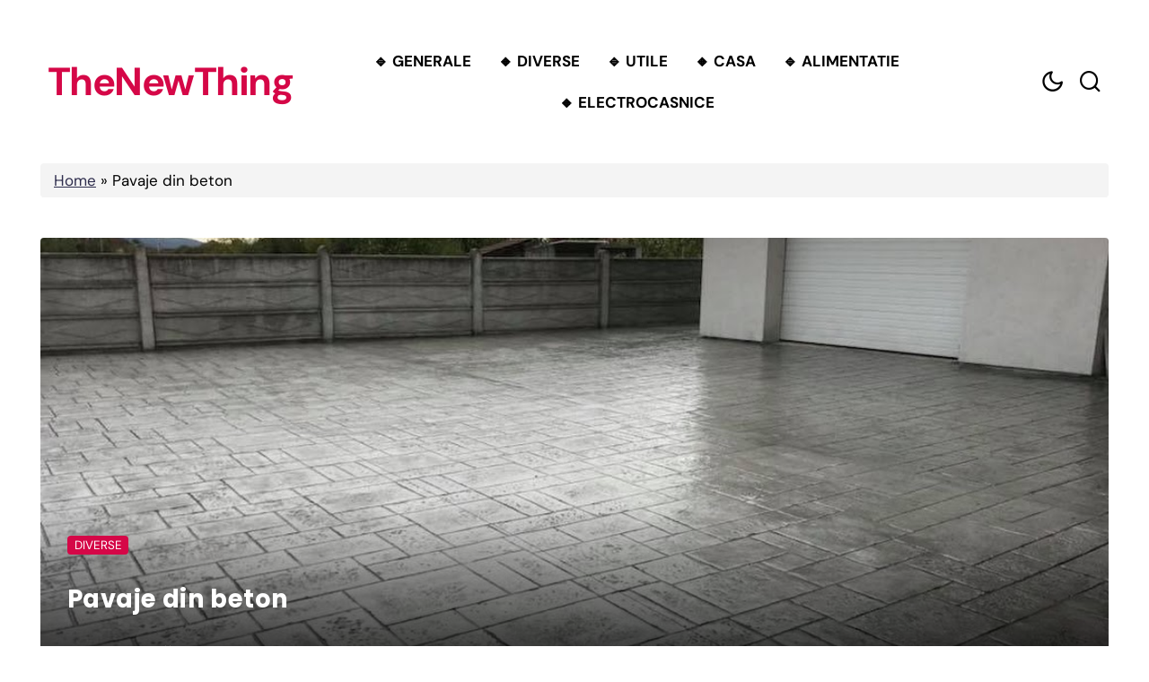

--- FILE ---
content_type: text/html; charset=UTF-8
request_url: https://thenewthing.ro/pavaje-din-beton/
body_size: 11769
content:

<!doctype html>
<html lang="ro-RO">
	<head>
		<script data-host="https://vizite.ro" data-dnt="false" src="https://vizite.ro/js/script.js" id="ZwSg9rf6GA" async defer></script>
		<meta charset="UTF-8">
		<meta name="viewport" content="width=device-width, initial-scale=1">
		<meta name='robots' content='index, follow, max-image-preview:large, max-snippet:-1, max-video-preview:-1' />

	<!-- This site is optimized with the Yoast SEO plugin v26.7 - https://yoast.com/wordpress/plugins/seo/ -->
	<title>Pavaje din beton &#8211; The New Thing</title>
	<link rel="canonical" href="https://thenewthing.ro/pavaje-din-beton/" />
	<meta property="og:locale" content="ro_RO" />
	<meta property="og:type" content="article" />
	<meta property="og:url" content="https://thenewthing.ro/pavaje-din-beton/" />
	<meta property="og:site_name" content="The New Thing" />
	<meta property="article:published_time" content="2020-07-20T21:29:49+00:00" />
	<meta property="article:modified_time" content="2020-07-20T21:29:51+00:00" />
	<meta property="og:image" content="https://thenewthing.ro/wp-content/uploads/2020/07/Pavaje-din-beton.jpg" />
	<meta property="og:image:width" content="1080" />
	<meta property="og:image:height" content="608" />
	<meta property="og:image:type" content="image/jpeg" />
	<meta name="author" content="Redacția" />
	<meta name="twitter:card" content="summary_large_image" />
	<meta name="twitter:label1" content="Scris de" />
	<meta name="twitter:data1" content="Redacția" />
	<meta name="twitter:label2" content="Timp estimat pentru citire" />
	<meta name="twitter:data2" content="1 minut" />
	<script type="application/ld+json" class="yoast-schema-graph">{"@context":"https://schema.org","@graph":[{"@type":"Article","@id":"https://thenewthing.ro/pavaje-din-beton/#article","isPartOf":{"@id":"https://thenewthing.ro/pavaje-din-beton/"},"author":{"name":"Redacția","@id":"https://thenewthing.ro/#/schema/person/71611e128474f31951b8d3c45b0b4062"},"headline":"Pavaje din beton","datePublished":"2020-07-20T21:29:49+00:00","dateModified":"2020-07-20T21:29:51+00:00","mainEntityOfPage":{"@id":"https://thenewthing.ro/pavaje-din-beton/"},"wordCount":224,"publisher":{"@id":"https://thenewthing.ro/#organization"},"image":{"@id":"https://thenewthing.ro/pavaje-din-beton/#primaryimage"},"thumbnailUrl":"https://thenewthing.ro/wp-content/uploads/2020/07/Pavaje-din-beton.jpg","keywords":["pavaje din beton","pavele beton"],"articleSection":["Diverse"],"inLanguage":"ro-RO"},{"@type":"WebPage","@id":"https://thenewthing.ro/pavaje-din-beton/","url":"https://thenewthing.ro/pavaje-din-beton/","name":"Pavaje din beton - The New Thing","isPartOf":{"@id":"https://thenewthing.ro/#website"},"primaryImageOfPage":{"@id":"https://thenewthing.ro/pavaje-din-beton/#primaryimage"},"image":{"@id":"https://thenewthing.ro/pavaje-din-beton/#primaryimage"},"thumbnailUrl":"https://thenewthing.ro/wp-content/uploads/2020/07/Pavaje-din-beton.jpg","datePublished":"2020-07-20T21:29:49+00:00","dateModified":"2020-07-20T21:29:51+00:00","breadcrumb":{"@id":"https://thenewthing.ro/pavaje-din-beton/#breadcrumb"},"inLanguage":"ro-RO","potentialAction":[{"@type":"ReadAction","target":["https://thenewthing.ro/pavaje-din-beton/"]}]},{"@type":"ImageObject","inLanguage":"ro-RO","@id":"https://thenewthing.ro/pavaje-din-beton/#primaryimage","url":"https://thenewthing.ro/wp-content/uploads/2020/07/Pavaje-din-beton.jpg","contentUrl":"https://thenewthing.ro/wp-content/uploads/2020/07/Pavaje-din-beton.jpg","width":1080,"height":608},{"@type":"BreadcrumbList","@id":"https://thenewthing.ro/pavaje-din-beton/#breadcrumb","itemListElement":[{"@type":"ListItem","position":1,"name":"Home","item":"https://thenewthing.ro/"},{"@type":"ListItem","position":2,"name":"Pavaje din beton"}]},{"@type":"WebSite","@id":"https://thenewthing.ro/#website","url":"https://thenewthing.ro/","name":"The New Thing","description":"blog general cu articole din toate domeniile de activitate","publisher":{"@id":"https://thenewthing.ro/#organization"},"potentialAction":[{"@type":"SearchAction","target":{"@type":"EntryPoint","urlTemplate":"https://thenewthing.ro/?s={search_term_string}"},"query-input":{"@type":"PropertyValueSpecification","valueRequired":true,"valueName":"search_term_string"}}],"inLanguage":"ro-RO"},{"@type":"Organization","@id":"https://thenewthing.ro/#organization","name":"The New Thing","url":"https://thenewthing.ro/","logo":{"@type":"ImageObject","inLanguage":"ro-RO","@id":"https://thenewthing.ro/#/schema/logo/image/","url":"https://thenewthing.ro/wp-content/uploads/2022/12/cropped-lightbulb-g49be15fd7_640-removebg-preview.png","contentUrl":"https://thenewthing.ro/wp-content/uploads/2022/12/cropped-lightbulb-g49be15fd7_640-removebg-preview.png","width":512,"height":512,"caption":"The New Thing"},"image":{"@id":"https://thenewthing.ro/#/schema/logo/image/"}},{"@type":"Person","@id":"https://thenewthing.ro/#/schema/person/71611e128474f31951b8d3c45b0b4062","name":"Redacția","image":{"@type":"ImageObject","inLanguage":"ro-RO","@id":"https://thenewthing.ro/#/schema/person/image/","url":"https://secure.gravatar.com/avatar/f4af933802ab3c63801a0331526096189e3ffbad6bdd0e7108c2643340fc99fb?s=96&d=mm&r=g","contentUrl":"https://secure.gravatar.com/avatar/f4af933802ab3c63801a0331526096189e3ffbad6bdd0e7108c2643340fc99fb?s=96&d=mm&r=g","caption":"Redacția"},"url":"https://thenewthing.ro/author/workthenew/"}]}</script>
	<!-- / Yoast SEO plugin. -->


<link rel='dns-prefetch' href='//www.googletagmanager.com' />
<link rel='dns-prefetch' href='//pagead2.googlesyndication.com' />
<link rel="alternate" type="application/rss+xml" title="The New Thing &raquo; Flux" href="https://thenewthing.ro/feed/" />
<link rel="alternate" title="oEmbed (JSON)" type="application/json+oembed" href="https://thenewthing.ro/wp-json/oembed/1.0/embed?url=https%3A%2F%2Fthenewthing.ro%2Fpavaje-din-beton%2F" />
<link rel="alternate" title="oEmbed (XML)" type="text/xml+oembed" href="https://thenewthing.ro/wp-json/oembed/1.0/embed?url=https%3A%2F%2Fthenewthing.ro%2Fpavaje-din-beton%2F&#038;format=xml" />
<style id='wp-img-auto-sizes-contain-inline-css'>
img:is([sizes=auto i],[sizes^="auto," i]){contain-intrinsic-size:3000px 1500px}
/*# sourceURL=wp-img-auto-sizes-contain-inline-css */
</style>
<style id='wp-emoji-styles-inline-css'>

	img.wp-smiley, img.emoji {
		display: inline !important;
		border: none !important;
		box-shadow: none !important;
		height: 1em !important;
		width: 1em !important;
		margin: 0 0.07em !important;
		vertical-align: -0.1em !important;
		background: none !important;
		padding: 0 !important;
	}
/*# sourceURL=wp-emoji-styles-inline-css */
</style>
<style id='wp-block-library-inline-css'>
:root{--wp-block-synced-color:#7a00df;--wp-block-synced-color--rgb:122,0,223;--wp-bound-block-color:var(--wp-block-synced-color);--wp-editor-canvas-background:#ddd;--wp-admin-theme-color:#007cba;--wp-admin-theme-color--rgb:0,124,186;--wp-admin-theme-color-darker-10:#006ba1;--wp-admin-theme-color-darker-10--rgb:0,107,160.5;--wp-admin-theme-color-darker-20:#005a87;--wp-admin-theme-color-darker-20--rgb:0,90,135;--wp-admin-border-width-focus:2px}@media (min-resolution:192dpi){:root{--wp-admin-border-width-focus:1.5px}}.wp-element-button{cursor:pointer}:root .has-very-light-gray-background-color{background-color:#eee}:root .has-very-dark-gray-background-color{background-color:#313131}:root .has-very-light-gray-color{color:#eee}:root .has-very-dark-gray-color{color:#313131}:root .has-vivid-green-cyan-to-vivid-cyan-blue-gradient-background{background:linear-gradient(135deg,#00d084,#0693e3)}:root .has-purple-crush-gradient-background{background:linear-gradient(135deg,#34e2e4,#4721fb 50%,#ab1dfe)}:root .has-hazy-dawn-gradient-background{background:linear-gradient(135deg,#faaca8,#dad0ec)}:root .has-subdued-olive-gradient-background{background:linear-gradient(135deg,#fafae1,#67a671)}:root .has-atomic-cream-gradient-background{background:linear-gradient(135deg,#fdd79a,#004a59)}:root .has-nightshade-gradient-background{background:linear-gradient(135deg,#330968,#31cdcf)}:root .has-midnight-gradient-background{background:linear-gradient(135deg,#020381,#2874fc)}:root{--wp--preset--font-size--normal:16px;--wp--preset--font-size--huge:42px}.has-regular-font-size{font-size:1em}.has-larger-font-size{font-size:2.625em}.has-normal-font-size{font-size:var(--wp--preset--font-size--normal)}.has-huge-font-size{font-size:var(--wp--preset--font-size--huge)}.has-text-align-center{text-align:center}.has-text-align-left{text-align:left}.has-text-align-right{text-align:right}.has-fit-text{white-space:nowrap!important}#end-resizable-editor-section{display:none}.aligncenter{clear:both}.items-justified-left{justify-content:flex-start}.items-justified-center{justify-content:center}.items-justified-right{justify-content:flex-end}.items-justified-space-between{justify-content:space-between}.screen-reader-text{border:0;clip-path:inset(50%);height:1px;margin:-1px;overflow:hidden;padding:0;position:absolute;width:1px;word-wrap:normal!important}.screen-reader-text:focus{background-color:#ddd;clip-path:none;color:#444;display:block;font-size:1em;height:auto;left:5px;line-height:normal;padding:15px 23px 14px;text-decoration:none;top:5px;width:auto;z-index:100000}html :where(.has-border-color){border-style:solid}html :where([style*=border-top-color]){border-top-style:solid}html :where([style*=border-right-color]){border-right-style:solid}html :where([style*=border-bottom-color]){border-bottom-style:solid}html :where([style*=border-left-color]){border-left-style:solid}html :where([style*=border-width]){border-style:solid}html :where([style*=border-top-width]){border-top-style:solid}html :where([style*=border-right-width]){border-right-style:solid}html :where([style*=border-bottom-width]){border-bottom-style:solid}html :where([style*=border-left-width]){border-left-style:solid}html :where(img[class*=wp-image-]){height:auto;max-width:100%}:where(figure){margin:0 0 1em}html :where(.is-position-sticky){--wp-admin--admin-bar--position-offset:var(--wp-admin--admin-bar--height,0px)}@media screen and (max-width:600px){html :where(.is-position-sticky){--wp-admin--admin-bar--position-offset:0px}}

/*# sourceURL=wp-block-library-inline-css */
</style><style id='wp-block-heading-inline-css'>
h1:where(.wp-block-heading).has-background,h2:where(.wp-block-heading).has-background,h3:where(.wp-block-heading).has-background,h4:where(.wp-block-heading).has-background,h5:where(.wp-block-heading).has-background,h6:where(.wp-block-heading).has-background{padding:1.25em 2.375em}h1.has-text-align-left[style*=writing-mode]:where([style*=vertical-lr]),h1.has-text-align-right[style*=writing-mode]:where([style*=vertical-rl]),h2.has-text-align-left[style*=writing-mode]:where([style*=vertical-lr]),h2.has-text-align-right[style*=writing-mode]:where([style*=vertical-rl]),h3.has-text-align-left[style*=writing-mode]:where([style*=vertical-lr]),h3.has-text-align-right[style*=writing-mode]:where([style*=vertical-rl]),h4.has-text-align-left[style*=writing-mode]:where([style*=vertical-lr]),h4.has-text-align-right[style*=writing-mode]:where([style*=vertical-rl]),h5.has-text-align-left[style*=writing-mode]:where([style*=vertical-lr]),h5.has-text-align-right[style*=writing-mode]:where([style*=vertical-rl]),h6.has-text-align-left[style*=writing-mode]:where([style*=vertical-lr]),h6.has-text-align-right[style*=writing-mode]:where([style*=vertical-rl]){rotate:180deg}
/*# sourceURL=https://thenewthing.ro/wp-includes/blocks/heading/style.min.css */
</style>
<style id='global-styles-inline-css'>
:root{--wp--preset--aspect-ratio--square: 1;--wp--preset--aspect-ratio--4-3: 4/3;--wp--preset--aspect-ratio--3-4: 3/4;--wp--preset--aspect-ratio--3-2: 3/2;--wp--preset--aspect-ratio--2-3: 2/3;--wp--preset--aspect-ratio--16-9: 16/9;--wp--preset--aspect-ratio--9-16: 9/16;--wp--preset--color--black: #000000;--wp--preset--color--cyan-bluish-gray: #abb8c3;--wp--preset--color--white: #ffffff;--wp--preset--color--pale-pink: #f78da7;--wp--preset--color--vivid-red: #cf2e2e;--wp--preset--color--luminous-vivid-orange: #ff6900;--wp--preset--color--luminous-vivid-amber: #fcb900;--wp--preset--color--light-green-cyan: #7bdcb5;--wp--preset--color--vivid-green-cyan: #00d084;--wp--preset--color--pale-cyan-blue: #8ed1fc;--wp--preset--color--vivid-cyan-blue: #0693e3;--wp--preset--color--vivid-purple: #9b51e0;--wp--preset--gradient--vivid-cyan-blue-to-vivid-purple: linear-gradient(135deg,rgb(6,147,227) 0%,rgb(155,81,224) 100%);--wp--preset--gradient--light-green-cyan-to-vivid-green-cyan: linear-gradient(135deg,rgb(122,220,180) 0%,rgb(0,208,130) 100%);--wp--preset--gradient--luminous-vivid-amber-to-luminous-vivid-orange: linear-gradient(135deg,rgb(252,185,0) 0%,rgb(255,105,0) 100%);--wp--preset--gradient--luminous-vivid-orange-to-vivid-red: linear-gradient(135deg,rgb(255,105,0) 0%,rgb(207,46,46) 100%);--wp--preset--gradient--very-light-gray-to-cyan-bluish-gray: linear-gradient(135deg,rgb(238,238,238) 0%,rgb(169,184,195) 100%);--wp--preset--gradient--cool-to-warm-spectrum: linear-gradient(135deg,rgb(74,234,220) 0%,rgb(151,120,209) 20%,rgb(207,42,186) 40%,rgb(238,44,130) 60%,rgb(251,105,98) 80%,rgb(254,248,76) 100%);--wp--preset--gradient--blush-light-purple: linear-gradient(135deg,rgb(255,206,236) 0%,rgb(152,150,240) 100%);--wp--preset--gradient--blush-bordeaux: linear-gradient(135deg,rgb(254,205,165) 0%,rgb(254,45,45) 50%,rgb(107,0,62) 100%);--wp--preset--gradient--luminous-dusk: linear-gradient(135deg,rgb(255,203,112) 0%,rgb(199,81,192) 50%,rgb(65,88,208) 100%);--wp--preset--gradient--pale-ocean: linear-gradient(135deg,rgb(255,245,203) 0%,rgb(182,227,212) 50%,rgb(51,167,181) 100%);--wp--preset--gradient--electric-grass: linear-gradient(135deg,rgb(202,248,128) 0%,rgb(113,206,126) 100%);--wp--preset--gradient--midnight: linear-gradient(135deg,rgb(2,3,129) 0%,rgb(40,116,252) 100%);--wp--preset--font-size--small: 13px;--wp--preset--font-size--medium: 20px;--wp--preset--font-size--large: 36px;--wp--preset--font-size--x-large: 42px;--wp--preset--spacing--20: 0.44rem;--wp--preset--spacing--30: 0.67rem;--wp--preset--spacing--40: 1rem;--wp--preset--spacing--50: 1.5rem;--wp--preset--spacing--60: 2.25rem;--wp--preset--spacing--70: 3.38rem;--wp--preset--spacing--80: 5.06rem;--wp--preset--shadow--natural: 6px 6px 9px rgba(0, 0, 0, 0.2);--wp--preset--shadow--deep: 12px 12px 50px rgba(0, 0, 0, 0.4);--wp--preset--shadow--sharp: 6px 6px 0px rgba(0, 0, 0, 0.2);--wp--preset--shadow--outlined: 6px 6px 0px -3px rgb(255, 255, 255), 6px 6px rgb(0, 0, 0);--wp--preset--shadow--crisp: 6px 6px 0px rgb(0, 0, 0);}:where(.is-layout-flex){gap: 0.5em;}:where(.is-layout-grid){gap: 0.5em;}body .is-layout-flex{display: flex;}.is-layout-flex{flex-wrap: wrap;align-items: center;}.is-layout-flex > :is(*, div){margin: 0;}body .is-layout-grid{display: grid;}.is-layout-grid > :is(*, div){margin: 0;}:where(.wp-block-columns.is-layout-flex){gap: 2em;}:where(.wp-block-columns.is-layout-grid){gap: 2em;}:where(.wp-block-post-template.is-layout-flex){gap: 1.25em;}:where(.wp-block-post-template.is-layout-grid){gap: 1.25em;}.has-black-color{color: var(--wp--preset--color--black) !important;}.has-cyan-bluish-gray-color{color: var(--wp--preset--color--cyan-bluish-gray) !important;}.has-white-color{color: var(--wp--preset--color--white) !important;}.has-pale-pink-color{color: var(--wp--preset--color--pale-pink) !important;}.has-vivid-red-color{color: var(--wp--preset--color--vivid-red) !important;}.has-luminous-vivid-orange-color{color: var(--wp--preset--color--luminous-vivid-orange) !important;}.has-luminous-vivid-amber-color{color: var(--wp--preset--color--luminous-vivid-amber) !important;}.has-light-green-cyan-color{color: var(--wp--preset--color--light-green-cyan) !important;}.has-vivid-green-cyan-color{color: var(--wp--preset--color--vivid-green-cyan) !important;}.has-pale-cyan-blue-color{color: var(--wp--preset--color--pale-cyan-blue) !important;}.has-vivid-cyan-blue-color{color: var(--wp--preset--color--vivid-cyan-blue) !important;}.has-vivid-purple-color{color: var(--wp--preset--color--vivid-purple) !important;}.has-black-background-color{background-color: var(--wp--preset--color--black) !important;}.has-cyan-bluish-gray-background-color{background-color: var(--wp--preset--color--cyan-bluish-gray) !important;}.has-white-background-color{background-color: var(--wp--preset--color--white) !important;}.has-pale-pink-background-color{background-color: var(--wp--preset--color--pale-pink) !important;}.has-vivid-red-background-color{background-color: var(--wp--preset--color--vivid-red) !important;}.has-luminous-vivid-orange-background-color{background-color: var(--wp--preset--color--luminous-vivid-orange) !important;}.has-luminous-vivid-amber-background-color{background-color: var(--wp--preset--color--luminous-vivid-amber) !important;}.has-light-green-cyan-background-color{background-color: var(--wp--preset--color--light-green-cyan) !important;}.has-vivid-green-cyan-background-color{background-color: var(--wp--preset--color--vivid-green-cyan) !important;}.has-pale-cyan-blue-background-color{background-color: var(--wp--preset--color--pale-cyan-blue) !important;}.has-vivid-cyan-blue-background-color{background-color: var(--wp--preset--color--vivid-cyan-blue) !important;}.has-vivid-purple-background-color{background-color: var(--wp--preset--color--vivid-purple) !important;}.has-black-border-color{border-color: var(--wp--preset--color--black) !important;}.has-cyan-bluish-gray-border-color{border-color: var(--wp--preset--color--cyan-bluish-gray) !important;}.has-white-border-color{border-color: var(--wp--preset--color--white) !important;}.has-pale-pink-border-color{border-color: var(--wp--preset--color--pale-pink) !important;}.has-vivid-red-border-color{border-color: var(--wp--preset--color--vivid-red) !important;}.has-luminous-vivid-orange-border-color{border-color: var(--wp--preset--color--luminous-vivid-orange) !important;}.has-luminous-vivid-amber-border-color{border-color: var(--wp--preset--color--luminous-vivid-amber) !important;}.has-light-green-cyan-border-color{border-color: var(--wp--preset--color--light-green-cyan) !important;}.has-vivid-green-cyan-border-color{border-color: var(--wp--preset--color--vivid-green-cyan) !important;}.has-pale-cyan-blue-border-color{border-color: var(--wp--preset--color--pale-cyan-blue) !important;}.has-vivid-cyan-blue-border-color{border-color: var(--wp--preset--color--vivid-cyan-blue) !important;}.has-vivid-purple-border-color{border-color: var(--wp--preset--color--vivid-purple) !important;}.has-vivid-cyan-blue-to-vivid-purple-gradient-background{background: var(--wp--preset--gradient--vivid-cyan-blue-to-vivid-purple) !important;}.has-light-green-cyan-to-vivid-green-cyan-gradient-background{background: var(--wp--preset--gradient--light-green-cyan-to-vivid-green-cyan) !important;}.has-luminous-vivid-amber-to-luminous-vivid-orange-gradient-background{background: var(--wp--preset--gradient--luminous-vivid-amber-to-luminous-vivid-orange) !important;}.has-luminous-vivid-orange-to-vivid-red-gradient-background{background: var(--wp--preset--gradient--luminous-vivid-orange-to-vivid-red) !important;}.has-very-light-gray-to-cyan-bluish-gray-gradient-background{background: var(--wp--preset--gradient--very-light-gray-to-cyan-bluish-gray) !important;}.has-cool-to-warm-spectrum-gradient-background{background: var(--wp--preset--gradient--cool-to-warm-spectrum) !important;}.has-blush-light-purple-gradient-background{background: var(--wp--preset--gradient--blush-light-purple) !important;}.has-blush-bordeaux-gradient-background{background: var(--wp--preset--gradient--blush-bordeaux) !important;}.has-luminous-dusk-gradient-background{background: var(--wp--preset--gradient--luminous-dusk) !important;}.has-pale-ocean-gradient-background{background: var(--wp--preset--gradient--pale-ocean) !important;}.has-electric-grass-gradient-background{background: var(--wp--preset--gradient--electric-grass) !important;}.has-midnight-gradient-background{background: var(--wp--preset--gradient--midnight) !important;}.has-small-font-size{font-size: var(--wp--preset--font-size--small) !important;}.has-medium-font-size{font-size: var(--wp--preset--font-size--medium) !important;}.has-large-font-size{font-size: var(--wp--preset--font-size--large) !important;}.has-x-large-font-size{font-size: var(--wp--preset--font-size--x-large) !important;}
/*# sourceURL=global-styles-inline-css */
</style>

<style id='classic-theme-styles-inline-css'>
/*! This file is auto-generated */
.wp-block-button__link{color:#fff;background-color:#32373c;border-radius:9999px;box-shadow:none;text-decoration:none;padding:calc(.667em + 2px) calc(1.333em + 2px);font-size:1.125em}.wp-block-file__button{background:#32373c;color:#fff;text-decoration:none}
/*# sourceURL=/wp-includes/css/classic-themes.min.css */
</style>
<link rel='stylesheet' id='rovenblog-style-css' href='https://thenewthing.ro/wp-content/themes/roven-blog/assets/css/rovenblog.min.css?ver=1.0.6' media='all' />
<style id='rovenblog-style-inline-css'>
:root {--background-color-backlink: #ffffff;}.rb-dark-mode {--background-color-backlink: #1c1c1c;}:root #rb-backlink {--color-text: #000000;--color-link: #2E2D4D;--color-link-hover: #D50747;--color-link-active: #D50747;--border-color: #ddd;}:root .rb-dark-mode #rb-backlink {--color-text: #999;--color-link: #ffffff;--color-link-hover: #f8f8f8;--color-link-active: #f8f8f8;--border-color: #494949;}
/*# sourceURL=rovenblog-style-inline-css */
</style>
<link rel='stylesheet' id='wp-block-paragraph-css' href='https://thenewthing.ro/wp-includes/blocks/paragraph/style.min.css?ver=6.9' media='all' />
<script src="https://thenewthing.ro/wp-includes/js/jquery/jquery.min.js?ver=3.7.1" id="jquery-core-js"></script>
<script src="https://thenewthing.ro/wp-includes/js/jquery/jquery-migrate.min.js?ver=3.4.1" id="jquery-migrate-js"></script>

<!-- Google tag (gtag.js) snippet added by Site Kit -->
<!-- Google Analytics snippet added by Site Kit -->
<script src="https://www.googletagmanager.com/gtag/js?id=G-XTC62MB1K4" id="google_gtagjs-js" async></script>
<script id="google_gtagjs-js-after">
window.dataLayer = window.dataLayer || [];function gtag(){dataLayer.push(arguments);}
gtag("set","linker",{"domains":["thenewthing.ro"]});
gtag("js", new Date());
gtag("set", "developer_id.dZTNiMT", true);
gtag("config", "G-XTC62MB1K4");
//# sourceURL=google_gtagjs-js-after
</script>
<link rel="https://api.w.org/" href="https://thenewthing.ro/wp-json/" /><link rel="alternate" title="JSON" type="application/json" href="https://thenewthing.ro/wp-json/wp/v2/posts/74" /><link rel="EditURI" type="application/rsd+xml" title="RSD" href="https://thenewthing.ro/xmlrpc.php?rsd" />
<meta name="generator" content="WordPress 6.9" />
<link rel='shortlink' href='https://thenewthing.ro/?p=74' />
<meta name="generator" content="Site Kit by Google 1.170.0" />
<!-- Google AdSense meta tags added by Site Kit -->
<meta name="google-adsense-platform-account" content="ca-host-pub-2644536267352236">
<meta name="google-adsense-platform-domain" content="sitekit.withgoogle.com">
<!-- End Google AdSense meta tags added by Site Kit -->

<!-- Google AdSense snippet added by Site Kit -->
<script async src="https://pagead2.googlesyndication.com/pagead/js/adsbygoogle.js?client=ca-pub-0637625205097245&amp;host=ca-host-pub-2644536267352236" crossorigin="anonymous"></script>

<!-- End Google AdSense snippet added by Site Kit -->
<link rel="icon" href="https://thenewthing.ro/wp-content/uploads/2022/12/cropped-lightbulb-g49be15fd7_640-removebg-preview-32x32.png" sizes="32x32" />
<link rel="icon" href="https://thenewthing.ro/wp-content/uploads/2022/12/cropped-lightbulb-g49be15fd7_640-removebg-preview-192x192.png" sizes="192x192" />
<link rel="apple-touch-icon" href="https://thenewthing.ro/wp-content/uploads/2022/12/cropped-lightbulb-g49be15fd7_640-removebg-preview-180x180.png" />
<meta name="msapplication-TileImage" content="https://thenewthing.ro/wp-content/uploads/2022/12/cropped-lightbulb-g49be15fd7_640-removebg-preview-270x270.png" />
<style id="kirki-inline-styles">/* latin-ext */
@font-face {
  font-family: 'DM Sans';
  font-style: normal;
  font-weight: 400;
  font-display: swap;
  src: url(https://thenewthing.ro/wp-content/fonts/dm-sans/rP2Yp2ywxg089UriI5-g4vlH9VoD8Cmcqbu6-K6h9Q.woff2) format('woff2');
  unicode-range: U+0100-02BA, U+02BD-02C5, U+02C7-02CC, U+02CE-02D7, U+02DD-02FF, U+0304, U+0308, U+0329, U+1D00-1DBF, U+1E00-1E9F, U+1EF2-1EFF, U+2020, U+20A0-20AB, U+20AD-20C0, U+2113, U+2C60-2C7F, U+A720-A7FF;
}
/* latin */
@font-face {
  font-family: 'DM Sans';
  font-style: normal;
  font-weight: 400;
  font-display: swap;
  src: url(https://thenewthing.ro/wp-content/fonts/dm-sans/rP2Yp2ywxg089UriI5-g4vlH9VoD8Cmcqbu0-K4.woff2) format('woff2');
  unicode-range: U+0000-00FF, U+0131, U+0152-0153, U+02BB-02BC, U+02C6, U+02DA, U+02DC, U+0304, U+0308, U+0329, U+2000-206F, U+20AC, U+2122, U+2191, U+2193, U+2212, U+2215, U+FEFF, U+FFFD;
}
/* latin-ext */
@font-face {
  font-family: 'DM Sans';
  font-style: normal;
  font-weight: 700;
  font-display: swap;
  src: url(https://thenewthing.ro/wp-content/fonts/dm-sans/rP2Yp2ywxg089UriI5-g4vlH9VoD8Cmcqbu6-K6h9Q.woff2) format('woff2');
  unicode-range: U+0100-02BA, U+02BD-02C5, U+02C7-02CC, U+02CE-02D7, U+02DD-02FF, U+0304, U+0308, U+0329, U+1D00-1DBF, U+1E00-1E9F, U+1EF2-1EFF, U+2020, U+20A0-20AB, U+20AD-20C0, U+2113, U+2C60-2C7F, U+A720-A7FF;
}
/* latin */
@font-face {
  font-family: 'DM Sans';
  font-style: normal;
  font-weight: 700;
  font-display: swap;
  src: url(https://thenewthing.ro/wp-content/fonts/dm-sans/rP2Yp2ywxg089UriI5-g4vlH9VoD8Cmcqbu0-K4.woff2) format('woff2');
  unicode-range: U+0000-00FF, U+0131, U+0152-0153, U+02BB-02BC, U+02C6, U+02DA, U+02DC, U+0304, U+0308, U+0329, U+2000-206F, U+20AC, U+2122, U+2191, U+2193, U+2212, U+2215, U+FEFF, U+FFFD;
}/* devanagari */
@font-face {
  font-family: 'Poppins';
  font-style: normal;
  font-weight: 700;
  font-display: swap;
  src: url(https://thenewthing.ro/wp-content/fonts/poppins/pxiByp8kv8JHgFVrLCz7Z11lFc-K.woff2) format('woff2');
  unicode-range: U+0900-097F, U+1CD0-1CF9, U+200C-200D, U+20A8, U+20B9, U+20F0, U+25CC, U+A830-A839, U+A8E0-A8FF, U+11B00-11B09;
}
/* latin-ext */
@font-face {
  font-family: 'Poppins';
  font-style: normal;
  font-weight: 700;
  font-display: swap;
  src: url(https://thenewthing.ro/wp-content/fonts/poppins/pxiByp8kv8JHgFVrLCz7Z1JlFc-K.woff2) format('woff2');
  unicode-range: U+0100-02BA, U+02BD-02C5, U+02C7-02CC, U+02CE-02D7, U+02DD-02FF, U+0304, U+0308, U+0329, U+1D00-1DBF, U+1E00-1E9F, U+1EF2-1EFF, U+2020, U+20A0-20AB, U+20AD-20C0, U+2113, U+2C60-2C7F, U+A720-A7FF;
}
/* latin */
@font-face {
  font-family: 'Poppins';
  font-style: normal;
  font-weight: 700;
  font-display: swap;
  src: url(https://thenewthing.ro/wp-content/fonts/poppins/pxiByp8kv8JHgFVrLCz7Z1xlFQ.woff2) format('woff2');
  unicode-range: U+0000-00FF, U+0131, U+0152-0153, U+02BB-02BC, U+02C6, U+02DA, U+02DC, U+0304, U+0308, U+0329, U+2000-206F, U+20AC, U+2122, U+2191, U+2193, U+2212, U+2215, U+FEFF, U+FFFD;
}/* latin-ext */
@font-face {
  font-family: 'DM Sans';
  font-style: normal;
  font-weight: 400;
  font-display: swap;
  src: url(https://thenewthing.ro/wp-content/fonts/dm-sans/rP2Yp2ywxg089UriI5-g4vlH9VoD8Cmcqbu6-K6h9Q.woff2) format('woff2');
  unicode-range: U+0100-02BA, U+02BD-02C5, U+02C7-02CC, U+02CE-02D7, U+02DD-02FF, U+0304, U+0308, U+0329, U+1D00-1DBF, U+1E00-1E9F, U+1EF2-1EFF, U+2020, U+20A0-20AB, U+20AD-20C0, U+2113, U+2C60-2C7F, U+A720-A7FF;
}
/* latin */
@font-face {
  font-family: 'DM Sans';
  font-style: normal;
  font-weight: 400;
  font-display: swap;
  src: url(https://thenewthing.ro/wp-content/fonts/dm-sans/rP2Yp2ywxg089UriI5-g4vlH9VoD8Cmcqbu0-K4.woff2) format('woff2');
  unicode-range: U+0000-00FF, U+0131, U+0152-0153, U+02BB-02BC, U+02C6, U+02DA, U+02DC, U+0304, U+0308, U+0329, U+2000-206F, U+20AC, U+2122, U+2191, U+2193, U+2212, U+2215, U+FEFF, U+FFFD;
}
/* latin-ext */
@font-face {
  font-family: 'DM Sans';
  font-style: normal;
  font-weight: 700;
  font-display: swap;
  src: url(https://thenewthing.ro/wp-content/fonts/dm-sans/rP2Yp2ywxg089UriI5-g4vlH9VoD8Cmcqbu6-K6h9Q.woff2) format('woff2');
  unicode-range: U+0100-02BA, U+02BD-02C5, U+02C7-02CC, U+02CE-02D7, U+02DD-02FF, U+0304, U+0308, U+0329, U+1D00-1DBF, U+1E00-1E9F, U+1EF2-1EFF, U+2020, U+20A0-20AB, U+20AD-20C0, U+2113, U+2C60-2C7F, U+A720-A7FF;
}
/* latin */
@font-face {
  font-family: 'DM Sans';
  font-style: normal;
  font-weight: 700;
  font-display: swap;
  src: url(https://thenewthing.ro/wp-content/fonts/dm-sans/rP2Yp2ywxg089UriI5-g4vlH9VoD8Cmcqbu0-K4.woff2) format('woff2');
  unicode-range: U+0000-00FF, U+0131, U+0152-0153, U+02BB-02BC, U+02C6, U+02DA, U+02DC, U+0304, U+0308, U+0329, U+2000-206F, U+20AC, U+2122, U+2191, U+2193, U+2212, U+2215, U+FEFF, U+FFFD;
}/* devanagari */
@font-face {
  font-family: 'Poppins';
  font-style: normal;
  font-weight: 700;
  font-display: swap;
  src: url(https://thenewthing.ro/wp-content/fonts/poppins/pxiByp8kv8JHgFVrLCz7Z11lFc-K.woff2) format('woff2');
  unicode-range: U+0900-097F, U+1CD0-1CF9, U+200C-200D, U+20A8, U+20B9, U+20F0, U+25CC, U+A830-A839, U+A8E0-A8FF, U+11B00-11B09;
}
/* latin-ext */
@font-face {
  font-family: 'Poppins';
  font-style: normal;
  font-weight: 700;
  font-display: swap;
  src: url(https://thenewthing.ro/wp-content/fonts/poppins/pxiByp8kv8JHgFVrLCz7Z1JlFc-K.woff2) format('woff2');
  unicode-range: U+0100-02BA, U+02BD-02C5, U+02C7-02CC, U+02CE-02D7, U+02DD-02FF, U+0304, U+0308, U+0329, U+1D00-1DBF, U+1E00-1E9F, U+1EF2-1EFF, U+2020, U+20A0-20AB, U+20AD-20C0, U+2113, U+2C60-2C7F, U+A720-A7FF;
}
/* latin */
@font-face {
  font-family: 'Poppins';
  font-style: normal;
  font-weight: 700;
  font-display: swap;
  src: url(https://thenewthing.ro/wp-content/fonts/poppins/pxiByp8kv8JHgFVrLCz7Z1xlFQ.woff2) format('woff2');
  unicode-range: U+0000-00FF, U+0131, U+0152-0153, U+02BB-02BC, U+02C6, U+02DA, U+02DC, U+0304, U+0308, U+0329, U+2000-206F, U+20AC, U+2122, U+2191, U+2193, U+2212, U+2215, U+FEFF, U+FFFD;
}/* latin-ext */
@font-face {
  font-family: 'DM Sans';
  font-style: normal;
  font-weight: 400;
  font-display: swap;
  src: url(https://thenewthing.ro/wp-content/fonts/dm-sans/rP2Yp2ywxg089UriI5-g4vlH9VoD8Cmcqbu6-K6h9Q.woff2) format('woff2');
  unicode-range: U+0100-02BA, U+02BD-02C5, U+02C7-02CC, U+02CE-02D7, U+02DD-02FF, U+0304, U+0308, U+0329, U+1D00-1DBF, U+1E00-1E9F, U+1EF2-1EFF, U+2020, U+20A0-20AB, U+20AD-20C0, U+2113, U+2C60-2C7F, U+A720-A7FF;
}
/* latin */
@font-face {
  font-family: 'DM Sans';
  font-style: normal;
  font-weight: 400;
  font-display: swap;
  src: url(https://thenewthing.ro/wp-content/fonts/dm-sans/rP2Yp2ywxg089UriI5-g4vlH9VoD8Cmcqbu0-K4.woff2) format('woff2');
  unicode-range: U+0000-00FF, U+0131, U+0152-0153, U+02BB-02BC, U+02C6, U+02DA, U+02DC, U+0304, U+0308, U+0329, U+2000-206F, U+20AC, U+2122, U+2191, U+2193, U+2212, U+2215, U+FEFF, U+FFFD;
}
/* latin-ext */
@font-face {
  font-family: 'DM Sans';
  font-style: normal;
  font-weight: 700;
  font-display: swap;
  src: url(https://thenewthing.ro/wp-content/fonts/dm-sans/rP2Yp2ywxg089UriI5-g4vlH9VoD8Cmcqbu6-K6h9Q.woff2) format('woff2');
  unicode-range: U+0100-02BA, U+02BD-02C5, U+02C7-02CC, U+02CE-02D7, U+02DD-02FF, U+0304, U+0308, U+0329, U+1D00-1DBF, U+1E00-1E9F, U+1EF2-1EFF, U+2020, U+20A0-20AB, U+20AD-20C0, U+2113, U+2C60-2C7F, U+A720-A7FF;
}
/* latin */
@font-face {
  font-family: 'DM Sans';
  font-style: normal;
  font-weight: 700;
  font-display: swap;
  src: url(https://thenewthing.ro/wp-content/fonts/dm-sans/rP2Yp2ywxg089UriI5-g4vlH9VoD8Cmcqbu0-K4.woff2) format('woff2');
  unicode-range: U+0000-00FF, U+0131, U+0152-0153, U+02BB-02BC, U+02C6, U+02DA, U+02DC, U+0304, U+0308, U+0329, U+2000-206F, U+20AC, U+2122, U+2191, U+2193, U+2212, U+2215, U+FEFF, U+FFFD;
}/* devanagari */
@font-face {
  font-family: 'Poppins';
  font-style: normal;
  font-weight: 700;
  font-display: swap;
  src: url(https://thenewthing.ro/wp-content/fonts/poppins/pxiByp8kv8JHgFVrLCz7Z11lFc-K.woff2) format('woff2');
  unicode-range: U+0900-097F, U+1CD0-1CF9, U+200C-200D, U+20A8, U+20B9, U+20F0, U+25CC, U+A830-A839, U+A8E0-A8FF, U+11B00-11B09;
}
/* latin-ext */
@font-face {
  font-family: 'Poppins';
  font-style: normal;
  font-weight: 700;
  font-display: swap;
  src: url(https://thenewthing.ro/wp-content/fonts/poppins/pxiByp8kv8JHgFVrLCz7Z1JlFc-K.woff2) format('woff2');
  unicode-range: U+0100-02BA, U+02BD-02C5, U+02C7-02CC, U+02CE-02D7, U+02DD-02FF, U+0304, U+0308, U+0329, U+1D00-1DBF, U+1E00-1E9F, U+1EF2-1EFF, U+2020, U+20A0-20AB, U+20AD-20C0, U+2113, U+2C60-2C7F, U+A720-A7FF;
}
/* latin */
@font-face {
  font-family: 'Poppins';
  font-style: normal;
  font-weight: 700;
  font-display: swap;
  src: url(https://thenewthing.ro/wp-content/fonts/poppins/pxiByp8kv8JHgFVrLCz7Z1xlFQ.woff2) format('woff2');
  unicode-range: U+0000-00FF, U+0131, U+0152-0153, U+02BB-02BC, U+02C6, U+02DA, U+02DC, U+0304, U+0308, U+0329, U+2000-206F, U+20AC, U+2122, U+2191, U+2193, U+2212, U+2215, U+FEFF, U+FFFD;
}</style>	</head>

	<body class="wp-singular post-template-default single single-post postid-74 single-format-standard wp-embed-responsive wp-theme-roven-blog rb-sticky-header-mobile rb-sticky-header-desktop">

		<div id="rb-wrap">
			<a class="rb-skip-link screen-reader-text" href="#rb-main-content">Skip to content</a>
			<div id="rb-header" class="rb-logo-left">

	<div id="rb-header-content">

		<div class="rb-header-navbar rb-hide-on-desktop">

			<div class="rb-header-navbar-col">

				<a class="rb-logo" href="https://thenewthing.ro/" aria-label="Home Link">
					TheNewThing				</a>

			</div><!-- end .rb-header-navbar-col -->

			<div class="rb-header-navbar-col"></div>

			<div class="rb-header-navbar-col">

									<a class="rb-color-scheme-toggler rb-color-scheme-toggler-true" href="#" aria-label="Color scheme toggler">
						<i class="rovenblog-icon-moon"></i>
					</a>
										<a class="rb-search-toggler" href="#" aria-label="Search toggler">
						<i class="rovenblog-icon-search"></i>
					</a>
				
				<a class="rb-mobile-menu-trigger" href="#" aria-label="Mobile Menu Trigger">
					<i class="rovenblog-icon-menu"></i>
				</a>

			</div><!-- end .rb-header-navbar-col -->

		</div><!-- end .rb-header-navbar -->

		<div class="rb-header-navbar rb-hide-on-mobile rb-hide-on-tablet">

			<div class="rb-header-navbar-col">

				<a class="rb-logo" href="https://thenewthing.ro/" aria-label="Home Link">
					TheNewThing				</a>

			</div><!-- end .rb-header-navbar-col -->

			<div class="rb-header-navbar-col">

				<div id="primary-menu" class="menu">
					<ul id="rovenblog-menu1" class="menu"><li id="menu-item-702" class="menu-item menu-item-type-taxonomy menu-item-object-category menu-item-702"><a href="https://thenewthing.ro/category/generale/">🔹 Generale</a></li>
<li id="menu-item-699" class="menu-item menu-item-type-taxonomy menu-item-object-category current-post-ancestor current-menu-parent current-post-parent menu-item-699"><a href="https://thenewthing.ro/category/diverse/">🔸 Diverse</a></li>
<li id="menu-item-701" class="menu-item menu-item-type-taxonomy menu-item-object-category menu-item-701"><a href="https://thenewthing.ro/category/informatii-utile/">🔹 Utile</a></li>
<li id="menu-item-700" class="menu-item menu-item-type-taxonomy menu-item-object-category menu-item-700"><a href="https://thenewthing.ro/category/casa/">🔸 Casa</a></li>
<li id="menu-item-703" class="menu-item menu-item-type-taxonomy menu-item-object-category menu-item-703"><a href="https://thenewthing.ro/category/alimentatie/">🔹 Alimentatie</a></li>
<li id="menu-item-704" class="menu-item menu-item-type-taxonomy menu-item-object-category menu-item-704"><a href="https://thenewthing.ro/category/electrocasnice/">🔸 Electrocasnice</a></li>
</ul>				</div>

			</div><!-- end .rb-header-navbar-col -->

			<div class="rb-header-navbar-col">
									<a class="rb-color-scheme-toggler rb-color-scheme-toggler-true" href="#" aria-label="Color scheme toggler">
						<i class="rovenblog-icon-moon"></i>
					</a>
										<a class="rb-search-toggler" href="#" aria-label="Search toggler">
						<i class="rovenblog-icon-search"></i>
					</a>
							</div><!-- end .rb-header-navbar-col -->

		</div><!-- end .rb-header-navbar -->

			<div id="rb-search">

		<form action="https://thenewthing.ro/" id="rb-search-form" method="get" name="searchform" role="search">

			<label for="s" class="screen-reader-text">Search input</label> 

			<button type="submit" name="submit" id="rb-search-submit"><i class="rovenblog-icon-search"></i></button>

			<input type="search" value="" name="s" id="s" data-swplive="true" placeholder="Enter your search topic...">

			<button id="rb-search-close"><i class="rovenblog-icon-x"></i></button>

		</form>

		<div id="rb-searchwp-container"></div>

	</div>
	
	</div><!-- end #rb-header-content -->

</div><!-- end #rb-header -->
				<div id="rb-breadcrumbs" class="rb-section">

					<div class="rb-section-content">
													<nav aria-label="breadcrumbs" class="yoast-breadcrumb">
								<span><span><a href="https://thenewthing.ro/">Home</a></span> &raquo; <span class="breadcrumb_last" aria-current="page">Pavaje din beton</span></span>							</nav>
											</div><!-- end .rb-section-content -->

				</div><!-- end #rb-breadcrumbs -->
				<div id="rb-post-header" class="rb-section">

	<div class="rb-section-content">

		<div class="rb-card-3 rb-card-has-thumbnail rb-card-aspect-ratio-hero">

							<div class="rb-card-background">

					<span><img width="1080" height="608" src="https://thenewthing.ro/wp-content/uploads/2020/07/Pavaje-din-beton.jpg" class="lozad wp-post-image" alt="" srcset="https://thenewthing.ro/wp-content/uploads/2020/07/Pavaje-din-beton.jpg 1353w, https://thenewthing.ro/wp-content/uploads/2020/07/Pavaje-din-beton.jpg 1024w, https://thenewthing.ro/wp-content/uploads/2020/07/Pavaje-din-beton.jpg 810w" sizes="(max-width: 767.98px) 810px, (max-width: 991px) 1024px, 1353px" decoding="async" fetchpriority="high" /></span>

				</div>
			
			<div class="rb-card-content">

										<div class="rb-card-meta">

							<span class="rb-card-categories">
																	<a href="https://thenewthing.ro/category/diverse/">Diverse</a>
																</span>

						</div><!-- end .rb-card-meta -->
						
									<h1 class="rb-card-title">
						Pavaje din beton					</h1>
				
									<div class="rb-card-meta">
													<span class="rb-card-author">
								<i class="rovenblog-icon-user"></i> <a href="https://thenewthing.ro/author/workthenew/" title="Articole de Redacția" rel="author">Redacția</a>							</span>
														<span class="rb-card-date"><i class="rovenblog-icon-calendar"></i> iulie 20, 2020</span>
														<span class="rb-card-comments"><i class="rovenblog-icon-message-square"></i> 0</span>
											</div><!-- end .rb-card-meta -->
				
			</div><!-- end .rb-card-content -->

		</div><!-- end .rb-card-3 -->

	</div><!-- end .rb-section-content -->

</div><!-- end #rb-post-header -->

<div id="rb-content" class="rb-section">

	<div class="rb-section-content">

		<div id="rb-main-content">

			
			<div id="post-74" class="single-post post-74 post type-post status-publish format-standard has-post-thumbnail hentry category-diverse tag-pavaje-din-beton tag-pavele-beton">
				
<p>Pavajele din beton ne ofera o multitudine  de idei de amenajare personalizate si variate prin culoare, tipar si modele de intindere disponibile. Aceste pavaje pun in evidenta spatiul exteriora. Betonul este un preparat natural si este cel mai utilizat material in constructii la nivel universal. Acest lucru se datoreaza pe de o parte naturaletii sale, dar si rezistentei deosebite pe care o probeaza de fiecare data.</p>



<p>Putem astfel sa observam chiar si astazi Pantheonul din Roma, zidit din beton in urma cu 2000 de ani.</p>



<p>Betonul inseamna de fapt o combinatie inteligenta din var, ciment si apa, iar&nbsp; in functie de produsul final dorit, se adauga si alte agregate, cum ar fi nisip sau pietris.</p>



<p>In procesul de fabrictie al produselor se adauga pentru orice sortiment in parte aditivi, care sa mareasca nivelul de rezistenta al pavajului, si pigmenti de culoare, care ofera suprafetei pavate un plus de nuanta.</p>



<p>Betonul este realizat din materiale naturale, are o dilatare minima la caldura si se contracta putin la ierni grele.</p>



<p>Deasemenea, la scurgerea timpului, pietrele din beton isi formeaza patina, de unde rezulta o atmosfera mai prietenoasa, dar si de autenticitate, precum si senzatia ca betonul traieste.</p>



<p>Deasemenea, pavajele betonate sunt un material ecologic, convergent cu natura atat pe durata&nbsp; productiei cat si a utilizarii sale, si poate fi in totalitate reciclat.</p>
					<div class="tags-links">
						<a href="https://thenewthing.ro/tag/pavaje-din-beton/" rel="tag">pavaje din beton</a><a href="https://thenewthing.ro/tag/pavele-beton/" rel="tag">pavele beton</a>					</div>
				
			</div><!-- end .single-post -->

		</div><!-- end #rb-main-content -->

		
	</div><!-- end .rb-section-content -->

</div><!-- end #rb-content -->

	<div id="rb-share" class="rb-section">

		<div class="rb-section-content">
			<ul class="rb-social-share">
	<li><small class="rb-color-mute">SHARE</small></li>
				<li><a class="rb-bg-color-facebook" rel="nofollow" target="_blank" href='https://www.facebook.com/sharer/sharer.php?u=https://thenewthing.ro/pavaje-din-beton/' aria-label="Share on Facebook"><i class="rovenblog-icon-facebook"></i></a></li>
						<li><a class="rb-bg-color-x" rel="nofollow" target="_blank" href='https://twitter.com/share?url=https://thenewthing.ro/pavaje-din-beton/&amp;text=Pavaje%20din%20beton' aria-label="Share on X"><i class="rovenblog-icon-x1"></i></a></li>
						<li><a class="rb-bg-color-linkedin" rel="nofollow" target="_blank" href='https://www.linkedin.com/shareArticle?mini=true&amp;url=https://thenewthing.ro/pavaje-din-beton/&amp;title=Pavaje+din+beton' aria-label="Share on Linkedin"><i class="rovenblog-icon-linkedin"></i></a></li>
						<li><a class="rb-bg-color-pinterest" rel="nofollow" target="_blank" href='https://pinterest.com/pin/create/button/?url=https://thenewthing.ro/pavaje-din-beton/&amp;media=https://thenewthing.ro/wp-content/uploads/2020/07/Pavaje-din-beton-610x608.jpg&amp;description=Pavaje+din+beton' aria-label="Share on Pinterest"><i class="rovenblog-icon-pinterest"></i></a></li>
						<li class="rb-mobile-only"><a class="rb-bg-color-whatsapp" rel="nofollow" href="whatsapp://send?text=https://thenewthing.ro/pavaje-din-beton/" data-action="share/whatsapp/share" target="_blank" aria-label="Share on WhatsApp"><i class="rovenblog-icon-whatsapp"></i></a></li>
			</ul>
		</div>

	</div><!-- end #rb-share -->
	<div id="rb-author-info" class="rb-section">

	<div class="rb-section-content">

					<div class="rb-author-box">

									<div class="rb-author-avatar">
						<img alt='' src='https://secure.gravatar.com/avatar/f4af933802ab3c63801a0331526096189e3ffbad6bdd0e7108c2643340fc99fb?s=90&#038;d=mm&#038;r=g' srcset='https://secure.gravatar.com/avatar/f4af933802ab3c63801a0331526096189e3ffbad6bdd0e7108c2643340fc99fb?s=180&#038;d=mm&#038;r=g 2x' class='avatar avatar-90 photo' height='90' width='90' decoding='async'/>					</div><!-- end .rb-author-avatar -->
				
				<div class="rb-author-details">
											<p class="rb-author-name">
							<a href="https://thenewthing.ro/author/workthenew/" title="Redacția">Redacția</a>
						</p>
												<p></p>
										</div><!-- end .rb-author-details -->

			</div><!-- end .rb-author-box -->
		
	</div><!-- end .rb-section-content -->	

</div><!-- end #rb-author-info -->
	<div id="rb-related-posts" class="rb-section">

					<div class="rb-section-title">
				<h2>Te-ar putea interesa și..</h2>			</div>
		
		<div class="rb-section-content">

			<div class="rb-grid mixed cols-3">

									<div class="rb-grid-item">
						<div class="rb-card-4 rb-card-has-thumbnail">

	<div class="rb-card-header">

					<div class="rb-card-thumbnail">

				<a href="https://thenewthing.ro/mobila-este-nevoie-camera-unui-copil/" aria-label="Post Featured Image"><img width="518" height="345" src="https://thenewthing.ro/wp-content/uploads/2021/02/stock-alittleboysittinginthebaywindowofhisbedroomonasunnydayplayingwithaukulele-t20_P3KbmB-2.jpg" class="lozad wp-post-image" alt="" srcset="https://thenewthing.ro/wp-content/uploads/2021/02/stock-alittleboysittinginthebaywindowofhisbedroomonasunnydayplayingwithaukulele-t20_P3KbmB-2.jpg 810w" sizes="810px" decoding="async" /></a>

			</div>
		
		<div class="rb-card-meta">
								<span class="rb-card-categories">
													<a href="https://thenewthing.ro/category/diverse/">Diverse</a>
												</span>
					
		</div><!-- end .rb-card-meta -->

	</div><!-- end .rb-card-header -->

	<div class="rb-card-content">

						<h3 class="rb-card-title">
								<a class="rb-text-animation-2" href="https://thenewthing.ro/mobila-este-nevoie-camera-unui-copil/">De ce mobila este nevoie in camera unui copil?</a> 
							</h3>
				
					<div class="rb-card-excerpt"><p>Indiferent ca te muti intr-o casa noua sau vrei doar sa faci o redecorare a locuintei pe care o ai&#8230;</p>
</div>
		
	</div><!-- end .rb-card-content -->

</div><!-- end .rb-card-4 -->
					</div>
									<div class="rb-grid-item">
						<div class="rb-card-4 rb-card-has-thumbnail">

	<div class="rb-card-header">

					<div class="rb-card-thumbnail">

				<a href="https://thenewthing.ro/ultima-actualizare-windows-server-provoaca-gramada-probleme/" aria-label="Post Featured Image"><img width="613" height="345" src="https://thenewthing.ro/wp-content/uploads/2022/02/Windows-server.jpg" class="lozad wp-post-image" alt="Windows server" srcset="https://thenewthing.ro/wp-content/uploads/2022/02/Windows-server.jpg 810w" sizes="810px" decoding="async" /></a>

			</div>
		
		<div class="rb-card-meta">
								<span class="rb-card-categories">
													<a href="https://thenewthing.ro/category/diverse/">Diverse</a>
												</span>
					
		</div><!-- end .rb-card-meta -->

	</div><!-- end .rb-card-header -->

	<div class="rb-card-content">

						<h3 class="rb-card-title">
								<a class="rb-text-animation-2" href="https://thenewthing.ro/ultima-actualizare-windows-server-provoaca-gramada-probleme/">Ultima actualizare Windows Server provoaca o gramada de probleme</a> 
							</h3>
				
					<div class="rb-card-excerpt"><p>Microsoft a stricat caracteristicile cheie ale Windows Server cu cea mai recenta actualizare de securitate. Microsoft a fost fortat sa&#8230;</p>
</div>
		
	</div><!-- end .rb-card-content -->

</div><!-- end .rb-card-4 -->
					</div>
									<div class="rb-grid-item">
						<div class="rb-card-4 rb-card-has-thumbnail">

	<div class="rb-card-header">

					<div class="rb-card-thumbnail">

				<a href="https://thenewthing.ro/cel-mai-rapid-mod-de-a-face-bani-acasa/" aria-label="Post Featured Image"><img width="654" height="436" src="https://thenewthing.ro/wp-content/uploads/2019/12/nail-art-2688565_1920.jpg" class="lozad wp-post-image" alt="" srcset="https://thenewthing.ro/wp-content/uploads/2019/12/nail-art-2688565_1920.jpg 1353w, https://thenewthing.ro/wp-content/uploads/2019/12/nail-art-2688565_1920.jpg 810w" sizes="(max-width: 767.98px) 810px, 1024px" decoding="async" /></a>

			</div>
		
		<div class="rb-card-meta">
								<span class="rb-card-categories">
													<a href="https://thenewthing.ro/category/diverse/">Diverse</a>
												</span>
					
		</div><!-- end .rb-card-meta -->

	</div><!-- end .rb-card-header -->

	<div class="rb-card-content">

						<h3 class="rb-card-title">
								<a class="rb-text-animation-2" href="https://thenewthing.ro/cel-mai-rapid-mod-de-a-face-bani-acasa/">Cel mai rapid mod de a face bani acasă?</a> 
							</h3>
				
					<div class="rb-card-excerpt"><p>Pentru că avem foarte multe nevoi și toate acestea sunt solicitante din punct de vedere financiar trebuie să ne orientăm&#8230;</p>
</div>
		
	</div><!-- end .rb-card-content -->

</div><!-- end .rb-card-4 -->
					</div>
				
			</div><!-- end .rb-grid -->

		</div><!-- end .rb-section-content -->

	</div><!-- end #rb-related-posts -->
				<div id="rb-scroll-progress"></div>
				<div id="rb-footer" class="">

		<div id="rb-footer-content">

			<div class="rb-grid cols-1">

				<div class="rb-grid-item">
									</div>

							</div><!-- end .rb-grid -->

		</div><!-- end #rb-footer-content -->

	</div><!-- end #rb-footer -->
		<div id="rb-backlink" class="">

		<div id="rb-backlink-content">

			<p class="rb-text-align-center">
				Copyright &copy; 2023. All rights reserved | Roven Blog by <a href="https://roventhemes.com/">RovenThemes</a>.			</p>

		</div><!-- end .rb-section-content -->	

	</div><!-- end #rb-backlink -->

</div><!-- end #rb-wrap -->

<div id="rb-site-overlay"></div>

<div id="rb-mobile-menu-wrap">

	<div id="rb-mobile-menu-content">

		<div id="rb-mobile-menu-content-inner">

			<div id="rb-mobile-menu" class="menu">
							</div><!-- end .menu -->

			
		</div><!-- end #rb-mobile-menu-content-inner -->

	</div><!-- end #rb-mobile-menu-content -->

	<div id="rb-mobile-menu-header">

		<a id="rb-mobile-menu-close" href="#" aria-label="Close Mobile Menu"><i class="rovenblog-icon-x"></i></a>

	</div><!-- end #rb-mobile-menu-header -->

</div><!-- end #rb-mobile-menu-wrap -->
<script type="speculationrules">
{"prefetch":[{"source":"document","where":{"and":[{"href_matches":"/*"},{"not":{"href_matches":["/wp-*.php","/wp-admin/*","/wp-content/uploads/*","/wp-content/*","/wp-content/plugins/*","/wp-content/themes/roven-blog/*","/*\\?(.+)"]}},{"not":{"selector_matches":"a[rel~=\"nofollow\"]"}},{"not":{"selector_matches":".no-prefetch, .no-prefetch a"}}]},"eagerness":"conservative"}]}
</script>
<script id="rovenblog-main-js-extra">
var rovenblog_args = {"text_comment":"Please enter your comment.","text_name":"Please enter your name.","text_email":"Please enter your email address.","text_email_v":"Please enter a valid email address.","slide_prev":"Go to previous slide","slide_next":"Go to next slide","color_mode":"light","ajax_call":"","lazy_load":"1"};
//# sourceURL=rovenblog-main-js-extra
</script>
<script src="https://thenewthing.ro/wp-content/themes/roven-blog/assets/js/rovenblog.min.js?ver=1.0.6" id="rovenblog-main-js"></script>
<script id="wp-emoji-settings" type="application/json">
{"baseUrl":"https://s.w.org/images/core/emoji/17.0.2/72x72/","ext":".png","svgUrl":"https://s.w.org/images/core/emoji/17.0.2/svg/","svgExt":".svg","source":{"concatemoji":"https://thenewthing.ro/wp-includes/js/wp-emoji-release.min.js?ver=6.9"}}
</script>
<script type="module">
/*! This file is auto-generated */
const a=JSON.parse(document.getElementById("wp-emoji-settings").textContent),o=(window._wpemojiSettings=a,"wpEmojiSettingsSupports"),s=["flag","emoji"];function i(e){try{var t={supportTests:e,timestamp:(new Date).valueOf()};sessionStorage.setItem(o,JSON.stringify(t))}catch(e){}}function c(e,t,n){e.clearRect(0,0,e.canvas.width,e.canvas.height),e.fillText(t,0,0);t=new Uint32Array(e.getImageData(0,0,e.canvas.width,e.canvas.height).data);e.clearRect(0,0,e.canvas.width,e.canvas.height),e.fillText(n,0,0);const a=new Uint32Array(e.getImageData(0,0,e.canvas.width,e.canvas.height).data);return t.every((e,t)=>e===a[t])}function p(e,t){e.clearRect(0,0,e.canvas.width,e.canvas.height),e.fillText(t,0,0);var n=e.getImageData(16,16,1,1);for(let e=0;e<n.data.length;e++)if(0!==n.data[e])return!1;return!0}function u(e,t,n,a){switch(t){case"flag":return n(e,"\ud83c\udff3\ufe0f\u200d\u26a7\ufe0f","\ud83c\udff3\ufe0f\u200b\u26a7\ufe0f")?!1:!n(e,"\ud83c\udde8\ud83c\uddf6","\ud83c\udde8\u200b\ud83c\uddf6")&&!n(e,"\ud83c\udff4\udb40\udc67\udb40\udc62\udb40\udc65\udb40\udc6e\udb40\udc67\udb40\udc7f","\ud83c\udff4\u200b\udb40\udc67\u200b\udb40\udc62\u200b\udb40\udc65\u200b\udb40\udc6e\u200b\udb40\udc67\u200b\udb40\udc7f");case"emoji":return!a(e,"\ud83e\u1fac8")}return!1}function f(e,t,n,a){let r;const o=(r="undefined"!=typeof WorkerGlobalScope&&self instanceof WorkerGlobalScope?new OffscreenCanvas(300,150):document.createElement("canvas")).getContext("2d",{willReadFrequently:!0}),s=(o.textBaseline="top",o.font="600 32px Arial",{});return e.forEach(e=>{s[e]=t(o,e,n,a)}),s}function r(e){var t=document.createElement("script");t.src=e,t.defer=!0,document.head.appendChild(t)}a.supports={everything:!0,everythingExceptFlag:!0},new Promise(t=>{let n=function(){try{var e=JSON.parse(sessionStorage.getItem(o));if("object"==typeof e&&"number"==typeof e.timestamp&&(new Date).valueOf()<e.timestamp+604800&&"object"==typeof e.supportTests)return e.supportTests}catch(e){}return null}();if(!n){if("undefined"!=typeof Worker&&"undefined"!=typeof OffscreenCanvas&&"undefined"!=typeof URL&&URL.createObjectURL&&"undefined"!=typeof Blob)try{var e="postMessage("+f.toString()+"("+[JSON.stringify(s),u.toString(),c.toString(),p.toString()].join(",")+"));",a=new Blob([e],{type:"text/javascript"});const r=new Worker(URL.createObjectURL(a),{name:"wpTestEmojiSupports"});return void(r.onmessage=e=>{i(n=e.data),r.terminate(),t(n)})}catch(e){}i(n=f(s,u,c,p))}t(n)}).then(e=>{for(const n in e)a.supports[n]=e[n],a.supports.everything=a.supports.everything&&a.supports[n],"flag"!==n&&(a.supports.everythingExceptFlag=a.supports.everythingExceptFlag&&a.supports[n]);var t;a.supports.everythingExceptFlag=a.supports.everythingExceptFlag&&!a.supports.flag,a.supports.everything||((t=a.source||{}).concatemoji?r(t.concatemoji):t.wpemoji&&t.twemoji&&(r(t.twemoji),r(t.wpemoji)))});
//# sourceURL=https://thenewthing.ro/wp-includes/js/wp-emoji-loader.min.js
</script>
<script defer src="https://static.cloudflareinsights.com/beacon.min.js/vcd15cbe7772f49c399c6a5babf22c1241717689176015" integrity="sha512-ZpsOmlRQV6y907TI0dKBHq9Md29nnaEIPlkf84rnaERnq6zvWvPUqr2ft8M1aS28oN72PdrCzSjY4U6VaAw1EQ==" data-cf-beacon='{"version":"2024.11.0","token":"4f98056c8d6f434ca1d0d8110302ce12","r":1,"server_timing":{"name":{"cfCacheStatus":true,"cfEdge":true,"cfExtPri":true,"cfL4":true,"cfOrigin":true,"cfSpeedBrain":true},"location_startswith":null}}' crossorigin="anonymous"></script>
</body>
</html>


--- FILE ---
content_type: text/html; charset=utf-8
request_url: https://www.google.com/recaptcha/api2/aframe
body_size: 267
content:
<!DOCTYPE HTML><html><head><meta http-equiv="content-type" content="text/html; charset=UTF-8"></head><body><script nonce="GsONd-AHzDug_6sZhAY17w">/** Anti-fraud and anti-abuse applications only. See google.com/recaptcha */ try{var clients={'sodar':'https://pagead2.googlesyndication.com/pagead/sodar?'};window.addEventListener("message",function(a){try{if(a.source===window.parent){var b=JSON.parse(a.data);var c=clients[b['id']];if(c){var d=document.createElement('img');d.src=c+b['params']+'&rc='+(localStorage.getItem("rc::a")?sessionStorage.getItem("rc::b"):"");window.document.body.appendChild(d);sessionStorage.setItem("rc::e",parseInt(sessionStorage.getItem("rc::e")||0)+1);localStorage.setItem("rc::h",'1768674455985');}}}catch(b){}});window.parent.postMessage("_grecaptcha_ready", "*");}catch(b){}</script></body></html>

--- FILE ---
content_type: text/css
request_url: https://thenewthing.ro/wp-content/themes/roven-blog/assets/css/rovenblog.min.css?ver=1.0.6
body_size: 22292
content:
:root{--max-width-content: 1230px;--max-width-content-fullwidth: 100%;--max-width-content-no-sidebar: 820px;--sticky-offset: 80px;--border-radius-default: 4px;--border-radius-inputs: 4px;--border-radius-buttons: 4px;--color-accent-1: #2E2D4D;--color-accent-2: #D50747;--color-muted: #777;--color-text: #000000;--color-headings: #111111;--border-color: #ddd;--background-color: #f4f4f4;--color-form-elements: #000000;--color-form-placeholders: #94979e;--color-form-labels: #45464b;--background-color-form-elements: #ffffff;--background-color-form-elements-disabled: #f4f4f4;--border-color-form-elements: #ddd;--border-color-form-elements-focus: #bbb;--color-link: #2E2D4D;--color-link-hover: #D50747;--color-link-active: #D50747;--font-base-size: 17px;--font-scale: 1.067;--font-family-body: "DM Sans", sans-serif;--font-size-body: 1rem;--font-weight-body: 400;--line-height-body: 1.765;--letter-spacing-body: 0;--font-size-1: calc( var(--font-size-body) / var(--font-scale) / var(--font-scale) );--font-size-2: calc( var(--font-size-body) / var(--font-scale) );--font-size-3: var(--font-size-body);--font-size-4: calc( var(--font-size-3) * var(--font-scale) );--font-size-5: calc( var(--font-size-4) * var(--font-scale) );--font-size-6: calc( var(--font-size-5) * var(--font-scale) );--font-size-7: calc( var(--font-size-6) * var(--font-scale) );--font-size-8: calc( var(--font-size-7) * var(--font-scale) );--font-size-9: calc( var(--font-size-8) * var(--font-scale) );--font-size-10: calc( var(--font-size-9) * var(--font-scale) );--font-size-11: calc( var(--font-size-10) * var(--font-scale) );--font-family-headings: "Poppins", sans-serif;--font-weight-headings: 700;--line-height-headings: 1.3;--letter-spacing-headings: 0.4px;--font-size-h1: var(--font-size-8);--font-size-h2: var(--font-size-7);--font-size-h3: var(--font-size-6);--font-size-h4: var(--font-size-5);--font-size-h5: var(--font-size-4);--font-size-h6: var(--font-size-3);--font-spacing-unit: calc( var(--font-size-body) * var(--line-height-body) );--font-spacing-1: calc( var(--font-spacing-unit) / 8 );--font-spacing-2: calc( var(--font-spacing-unit) / 4 );--font-spacing-3: calc( var(--font-spacing-unit) / 2 );--font-spacing-4: var(--font-spacing-unit);--font-spacing-5: calc( var(--font-spacing-unit) * 1.5 );--font-spacing-6: calc( var(--font-spacing-unit) * 2 );--font-spacing-7: calc( var(--font-spacing-unit) * 2.5 );--font-spacing-8: calc( var(--font-spacing-unit) * 3 );--spacing-unit: calc( var(--font-size-body) * var(--line-height-body) );--spacing-1: calc( var(--spacing-unit) / 8 );--spacing-2: calc( var(--spacing-unit) / 4 );--spacing-3: calc( var(--spacing-unit) / 2 );--spacing-4: var(--spacing-unit);--spacing-5: calc( var(--spacing-unit) * 1.5 );--spacing-6: calc( var(--spacing-unit) * 2 );--spacing-7: calc( var(--spacing-unit) * 2.5 );--spacing-8: calc( var(--spacing-unit) * 3 );--spacing-9: calc( var(--spacing-unit) * 3.5 );--spacing-10: calc( var(--spacing-unit) * 4 );--spacing-11: calc( var(--spacing-unit) * 4.5 );--spacing-12: calc( var(--spacing-unit) * 5 );--background-color-body: #ffffff;--background-color-header-top: var(--background-color-body);--color-cta: #ffffff;--color-cta-hover: #ffffff;--font-family-cta: "DM Sans", sans-serif;--font-weight-cta: 700;--background-color-cta: var(--color-accent-1);--border-color-cta: var(--color-accent-1);--background-color-cta-button: var(--color-accent-2);--color-cta-button: #ffffff;--background-color-header: var(--background-color-body);--z-index-header-sticky: 9999;--box-shadow-header: 0px 0px 15px #0000001a;--color-logo: var(--color-accent-2);--font-family-logo: "DM Sans", sans-serif;--font-weight-logo: 700;--letter-spacing-logo: -1.5px;--font-size-logo-mobile: var(--font-size-11);--font-size-logo-tablet: var(--font-size-11);--font-size-logo-desktop: var(--font-size-11);--font-size-logo-mobile-sticky: var(--font-size-11);--font-size-logo-tablet-sticky: var(--font-size-9);--font-size-logo-desktop-sticky: var(--font-size-9);--max-height-logo-mobile: var(--spacing-6);--max-height-logo-tablet: var(--spacing-7);--max-height-logo-desktop: var(--spacing-8);--max-height-logo-mobile-sticky: var(--spacing-6);--max-height-logo-tablet-sticky: var(--spacing-6);--max-height-logo-desktop-sticky: var(--spacing-5);--color-header-icons: var(--color-text);--color-header-icons-hover: var(--color-accent-2);--font-size-header-icons-mobile: var(--font-size-8);--font-size-header-icons-tablet: var(--font-size-7);--font-size-header-icons-desktop: var(--font-size-7);--color-menu: var(--color-text);--color-menu-hover: var(--color-accent-2);--text-transform-menu: uppercase;--font-size-menu: var(--font-size-3);--line-height-menu: 2.75;--line-height-menu-sticky: 2;--font-family-menu: "DM Sans", sans-serif;--font-weight-menu: 700;--spacing-menu: var(--spacing-3);--logo-padding-bottom: var(--spacing-5);--color-submenu: var(--color-text);--color-submenu-hover: var(--color-accent-2);--background-color-submenu: #ffffff;--border-color-submenu: transparent;--box-shadow-submenu: 0 10px 40px #00000020;--text-transform-submenu: none;--font-size-submenu: var(--font-size-2);--line-height-submenu: 2.2;--font-family-submenu: "DM Sans", sans-serif;--font-weight-submenu: 400;--main-content-width: 66.66666666%;--sidebar-width: 33.33333333%;--card-aspect-ratio-hero: 125%;--card-aspect-ratio-square: 125%;--card-aspect-ratio-portrait: 125%;--card-aspect-ratio-landscape: 125%;--background-color-card-1-title: #ffffff;--background-color-card-2-3-content: linear-gradient(to top, rgba(0, 0, 0, 0.9), rgba(0, 0, 0, 0));--background-color-card-6-content: #ffffff;--background-color-card-7-content: #ffffff;--background-color-scroll-progress: var(--color-accent-2);--z-index-scroll-progress: 9999999;--background-color-footer-top: var(--background-color-body);--background-color-footer: var(--background-color-body);--background-color-footer-bottom: var(--background-color-body);--background-color-backlink: var(--background-color-body);--background-color-site-overlay: rgba(0, 0, 0, 0.75);--background-color-mobile-menu-wrap: var(--background-color-body);--z-index-site-overlay: 10000;--z-index-mobile-menu-wrap: 10001;--text-transform-mobile-menu: uppercase;--text-transform-mobile-submenu: none;--font-family-mobile-menu: "DM Sans", sans-serif;--font-weight-mobile-menu: 700;--font-family-mobile-submenu: "DM Sans", sans-serif;--font-weight-mobile-submenu: 400;--z-index-back-to-top: 1010}.rb-dark-mode{--color-accent-1: #2E2D4D;--color-accent-2: #D50747;--color-muted: #555;--color-text: #999;--color-headings: #fff;--border-color: #494949;--background-color: #333333;--color-form-elements: #777;--color-form-placeholders: #666;--color-form-labels: #777;--background-color-form-elements: #1c1c1c;--background-color-form-elements-disabled: #222222;--border-color-form-elements: #494949;--border-color-form-elements-focus: #494949;--color-link: #ffffff;--color-link-hover: #f8f8f8;--color-link-active: #f8f8f8;--background-color-body: #1c1c1c;--color-cta: #ffffff;--color-cta-hover: #ffffff;--background-color-cta: var(--color-accent-1);--border-color-cta: var(--color-accent-1);--background-color-cta-button: var(--color-accent-2);--color-cta-button: #ffffff;--background-color-header-top: var(--background-color-body);--background-color-header: var(--background-color-body);--box-shadow-header: 0px 0px 15px #0000001a;--color-logo: var(--color-accent-2);--color-header-icons: var(--color-headings);--color-header-icons-hover: var(--color-accent-2);--color-menu: var(--color-headings);--color-menu-hover: var(--color-accent-2);--color-submenu: var(--color-text);--color-submenu-hover: var(--color-accent-2);--background-color-submenu: #333333;--border-color-submenu: transparent;--box-shadow-submenu: 0 10px 40px #00000020;--background-color-card-1-title: #444;--background-color-card-2-3-content: linear-gradient(to top, rgba(0, 0, 0, 0.5), rgba(0, 0, 0, 0));--background-color-card-6-content: #444;--background-color-card-7-content: #444;--background-color-scroll-progress: var(--color-accent-2);--background-color-footer-top: var(--background-color-body);--background-color-footer: var(--background-color-body);--background-color-footer-bottom: var(--background-color-body);--background-color-backlink: var(--background-color-body);--background-color-site-overlay: rgba(0, 0, 0, 0.25);--background-color-mobile-menu-wrap: var(--background-color-body)}@media(min-width: 768px){:root{--font-scale: 1.125;--card-aspect-ratio-hero: 42.553%;--card-aspect-ratio-square: 100%;--card-aspect-ratio-portrait: 150%;--card-aspect-ratio-landscape: 66.667%}.rb-grid.cols-2,.rb-grid.cols-3,.rb-grid.cols-4,.rb-masonry-grid.cols-2,.rb-masonry-grid.cols-3,.rb-masonry-grid.cols-4{--card-aspect-ratio-hero: 100%;--card-aspect-ratio-landscape: 100%}.rb-grid.cols-3.mixed .rb-grid-item:nth-child(3n){--card-aspect-ratio-hero: 42.553%;--card-aspect-ratio-landscape: 66.667%}}@media(min-width: 992px){:root,.rb-grid.cols-2,.rb-grid.cols-3,.rb-grid.cols-4,.rb-masonry-grid.cols-2,.rb-masonry-grid.cols-3,.rb-masonry-grid.cols-4{--card-aspect-ratio-hero: 66.667%;--card-aspect-ratio-square: 100%;--card-aspect-ratio-portrait: 150%;--card-aspect-ratio-landscape: 66.667%}.rb-grid.cols-3.mixed .rb-grid-item:nth-child(3n){--card-aspect-ratio-hero: 42.553%;--card-aspect-ratio-landscape: 66.667%}}@media(min-width: 1200px){:root,.rb-grid.cols-1,.rb-grid.cols-2,.rb-grid.cols-3,.rb-grid.cols-4,.rb-masonry-grid.cols-1,.rb-masonry-grid.cols-2,.rb-masonry-grid.cols-3,.rb-masonry-grid.cols-4,.rb-grid.cols-3.mixed .rb-grid-item:nth-child(3n){--card-aspect-ratio-hero: 42.553%;--card-aspect-ratio-square: 100%;--card-aspect-ratio-portrait: 150%;--card-aspect-ratio-landscape: 66.667%}}html,body,div,span,applet,object,iframe,h1,h2,h3,h4,h5,h6,p,blockquote,pre,a,abbr,acronym,address,big,cite,code,del,dfn,em,img,ins,kbd,q,s,samp,small,strike,strong,sub,sup,tt,var,b,u,i,center,dl,dt,dd,ol,ul,li,fieldset,form,label,legend,table,caption,tbody,tfoot,thead,tr,th,td,article,aside,canvas,details,embed,figure,figcaption,footer,header,hgroup,menu,nav,output,ruby,section,summary,time,mark,audio,video{margin:0;padding:0;border:0;font-size:100%;font:inherit;vertical-align:baseline}body{line-height:1}ol,ul{list-style:none}blockquote,q{quotes:none}blockquote:before,blockquote:after,q:before,q:after{content:"";content:none}table{border-collapse:collapse;border-spacing:0}html{line-height:1;-webkit-text-size-adjust:100%}button,[type=button],[type=reset],[type=submit]{-webkit-appearance:button}[type=search]{-webkit-appearance:textfield;outline-offset:-2px}::-webkit-file-upload-button{-webkit-appearance:button;font:inherit}p,h1,h2,h3,h4,h5,h6,th,td{overflow-wrap:break-word}html{font-size:var(--font-base-size);scroll-behavior:smooth}body{background-color:var(--background-color-body);color:var(--color-text);font-family:var(--font-family-body);font-size:var(--font-size-body);font-weight:var(--font-weight-body);line-height:var(--line-height-body);letter-spacing:var(--letter-spacing-body)}body.rtl{direction:rtl;unicode-bidi:embed}h1,h2,h3,h4,h5,h6{color:var(--color-headings);font-family:var(--font-family-headings);font-weight:var(--font-weight-headings);line-height:var(--line-height-headings);letter-spacing:var(--letter-spacing-headings);margin:var(--font-spacing-4) 0}h1{font-size:var(--font-size-h1)}h2{font-size:var(--font-size-h2)}h3{font-size:var(--font-size-h3)}h4{font-size:var(--font-size-h4)}h5{font-size:var(--font-size-h5)}h6{font-size:var(--font-size-h6)}h1:first-child,h2:first-child,h3:first-child,h4:first-child,h5:first-child,h6:first-child{margin-top:0 !important}p{margin-bottom:var(--font-spacing-4)}strong{font-weight:bolder}em{font-style:italic}small{font-size:var(--font-size-2)}big{font-size:var(--font-size-4)}sub{font-size:var(--font-size-1);vertical-align:sub}sup{font-size:var(--font-size-1);vertical-align:super}abbr[title]{border-bottom:1px dotted var(--color-text);cursor:help}address{display:block;margin-bottom:var(--font-spacing-4)}blockquote{overflow:hidden}pre{display:block;margin-bottom:var(--font-spacing-4);overflow-x:auto;white-space:pre-wrap}mark,ins{text-decoration:none}s,del{text-decoration:line-through}fieldset{display:block}label{display:block;color:var(--color-form-labels)}input[type=text],input[type=password],input[type=date],input[type=datetime],input[type=datetime-local],input[type=month],input[type=week],input[type=email],input[type=number],input[type=search],input[type=tel],input[type=time],input[type=url],input[type=color],textarea{display:block;-webkit-box-sizing:border-box;box-sizing:border-box;width:100%;font:inherit;padding:var(--font-spacing-2) var(--font-spacing-3);border-radius:var(--border-radius-inputs);border:1px solid var(--border-color-form-elements);margin-bottom:var(--font-spacing-4);color:var(--color-form-elements);-webkit-appearance:none;-moz-appearance:none;appearance:none;background-color:var(--background-color-form-elements)}input[type=text]:focus,input[type=password]:focus,input[type=date]:focus,input[type=datetime]:focus,input[type=datetime-local]:focus,input[type=month]:focus,input[type=week]:focus,input[type=email]:focus,input[type=number]:focus,input[type=search]:focus,input[type=tel]:focus,input[type=time]:focus,input[type=url]:focus,input[type=color]:focus,textarea:focus{border-color:var(--border-color-form-elements-focus);outline:none}input[type=text]:disabled,input[type=password]:disabled,input[type=date]:disabled,input[type=datetime]:disabled,input[type=datetime-local]:disabled,input[type=month]:disabled,input[type=week]:disabled,input[type=email]:disabled,input[type=number]:disabled,input[type=search]:disabled,input[type=tel]:disabled,input[type=time]:disabled,input[type=url]:disabled,input[type=color]:disabled,textarea:disabled{cursor:not-allowed;background-color:var(--background-color-form-elements-disabled)}input[type=text][disabled],input[type=text][readonly],fieldset[disabled] input[type=text],input[type=password][disabled],input[type=password][readonly],fieldset[disabled] input[type=password],input[type=date][disabled],input[type=date][readonly],fieldset[disabled] input[type=date],input[type=datetime][disabled],input[type=datetime][readonly],fieldset[disabled] input[type=datetime],input[type=datetime-local][disabled],input[type=datetime-local][readonly],fieldset[disabled] input[type=datetime-local],input[type=month][disabled],input[type=month][readonly],fieldset[disabled] input[type=month],input[type=week][disabled],input[type=week][readonly],fieldset[disabled] input[type=week],input[type=email][disabled],input[type=email][readonly],fieldset[disabled] input[type=email],input[type=number][disabled],input[type=number][readonly],fieldset[disabled] input[type=number],input[type=search][disabled],input[type=search][readonly],fieldset[disabled] input[type=search],input[type=tel][disabled],input[type=tel][readonly],fieldset[disabled] input[type=tel],input[type=time][disabled],input[type=time][readonly],fieldset[disabled] input[type=time],input[type=url][disabled],input[type=url][readonly],fieldset[disabled] input[type=url],input[type=color][disabled],input[type=color][readonly],fieldset[disabled] input[type=color],textarea[disabled],textarea[readonly],fieldset[disabled] textarea{cursor:not-allowed;background-color:var(--background-color-form-elements-disabled)}textarea[rows]{height:auto}textarea{max-width:100%}select{-webkit-box-sizing:border-box;box-sizing:border-box;width:100%;font:inherit;padding:var(--font-spacing-2) var(--font-spacing-3);border-radius:var(--border-radius-inputs);border:1px solid var(--border-color-form-elements);margin-bottom:var(--font-spacing-4);color:var(--color-form-elements);background-color:var(--background-color-form-elements)}select[multiple]{height:auto;padding:var(--font-spacing-2) var(--font-spacing-3);line-height:var(--font-spacing-4)}select:disabled{cursor:not-allowed}select:focus{border-color:var(--border-color-form-elements-focus)}input[type=range]{width:50%}input[type=file]{height:auto;width:100%;margin-bottom:var(--font-spacing-4)}input[type=checkbox],input[type=radio]{margin-bottom:0}input[type=checkbox]+label,input[type=radio]+label{display:inline-block;margin-right:var(--font-spacing-3);margin-bottom:var(--font-spacing-3);vertical-align:baseline}.rtl input[type=checkbox]+.rtl label,.rtl input[type=radio]+.rtl label{margin-right:0;margin-left:var(--font-spacing-3)}input[type=reset],input[type=submit],input[type=button]{position:relative;display:inline-block;font:inherit;padding:var(--font-spacing-2) var(--font-spacing-4);border:1px solid var(--color-accent-1);border-radius:var(--border-radius-buttons);margin-bottom:var(--font-spacing-4);background-color:var(--color-accent-1);color:#fff;text-align:center;text-decoration:none;cursor:pointer;-webkit-appearance:none;-moz-appearance:none;appearance:none}input[type=reset]:hover,input[type=submit]:hover,input[type=button]:hover,input[type=reset]:focus,input[type=submit]:focus,input[type=button]:focus{border:1px solid var(--color-accent-2);background-color:var(--color-accent-2);color:#fff}input[type=reset]:active,input[type=submit]:active,input[type=button]:active{border-color:var(--color-accent-2);background-color:var(--color-accent-2);color:#fff}::-webkit-input-placeholder{color:var(--color-form-placeholders)}::-moz-placeholder{color:var(--color-form-placeholders)}:-ms-input-placeholder{color:var(--color-form-placeholders)}::-ms-input-placeholder{color:var(--color-form-placeholders)}::placeholder{color:var(--color-form-placeholders)}hr{height:1px;border:0;margin:var(--font-spacing-4) 0;background-color:var(--border-color)}ul,ol{margin-bottom:var(--font-spacing-4);list-style-position:inside}ul{list-style-type:disc}ol{list-style-type:decimal}li>ul,li>ol{margin-bottom:0;margin-left:var(--font-spacing-4)}.rtl li>ul,.rtl li>ol{margin-left:0;margin-right:var(--font-spacing-4)}dl{margin-bottom:var(--font-spacing-4)}dd{margin-bottom:var(--font-spacing-4)}img{max-width:100%;height:auto;border:none;vertical-align:middle}table{width:100%;border:1px solid var(--border-color);border-collapse:collapse;border-spacing:0;border-radius:var(--border-radius-default);margin-bottom:var(--font-spacing-4);table-layout:auto}caption{margin-bottom:var(--font-spacing-4);text-align:left}th{padding:var(--font-spacing-3);border:1px solid var(--border-color);text-align:left}td{padding:var(--font-spacing-3);border:1px solid var(--border-color);text-align:left}a{color:var(--color-link);-webkit-transition:color .25s;-o-transition:color .25s;transition:color .25s}a:focus{color:var(--color-link)}a:hover{color:var(--color-link-hover)}a:active{color:var(--color-link-active)}#rb-wrap{min-height:759px}@media(min-width: 1400px){#rb-wrap{min-height:1080px}}#rb-cta{padding-left:var(--spacing-3);padding-right:var(--spacing-3);color:var(--color-cta);background-color:var(--background-color-cta);font-weight:var(--font-weight-cta);font-family:var(--font-family-cta)}#rb-cta-content{padding-top:var(--spacing-2);padding-bottom:var(--spacing-2);position:relative;max-width:var(--max-width-content);margin:0 auto}#rb-cta.rb-stretch-fullwidth #rb-cta-content{max-width:100%}#rb-cta.rb-border-bottom #rb-cta-content{border-bottom:1px solid var(--border-color-cta)}#rb-cta.rb-border-bottom.rb-border-bottom-stretch-fullwidth{border-bottom:1px solid var(--border-color-cta)}#rb-cta.rb-border-bottom.rb-border-bottom-stretch-fullwidth #rb-cta-content{border-bottom:0 !important}#rb-cta-content:after{visibility:hidden;display:block;font-size:0;content:" ";clear:both;height:0}#rb-cta-content>*:last-child{margin-bottom:0}#rb-cta a{background-color:var(--background-color-cta-button);color:var(--color-cta-button);padding:var(--spacing-1) var(--spacing-2);margin-left:var(--spacing-2);display:inline-block;border-radius:var(--border-radius-buttons);line-height:1;text-decoration:none}.rtl #rb-cta a{margin-left:0;margin-right:var(--spacing-2)}#rb-cta a:focus,#rb-cta a:hover,#rb-cta a:active{background-color:var(--background-color-cta-button);color:var(--color-cta-button)}@media(min-width: 768px){#rb-cta{padding-left:var(--spacing-4);padding-right:var(--spacing-4)}}@media(min-width: 992px){#rb-cta{padding-left:var(--spacing-5);padding-right:var(--spacing-5)}}@media(min-width: 1400px){#rb-cta{padding-left:var(--spacing-6);padding-right:var(--spacing-6)}}#rb-header-top{padding-left:var(--spacing-3);padding-right:var(--spacing-3);color:var(--color-text);background-color:var(--background-color-header-top)}#rb-header-top-content{padding-top:var(--spacing-2);padding-bottom:var(--spacing-2);position:relative;max-width:var(--max-width-content);margin:0 auto}#rb-header-top.rb-stretch-fullwidth #rb-header-top-content{max-width:100%}#rb-header-top.rb-border-bottom #rb-header-top-content{border-bottom:1px solid var(--border-color)}#rb-header-top.rb-border-bottom.rb-border-bottom-stretch-fullwidth{border-bottom:1px solid var(--border-color)}#rb-header-top.rb-border-bottom.rb-border-bottom-stretch-fullwidth #rb-header-top-content{border-bottom:0 !important}#rb-header-top-content:after{visibility:hidden;display:block;font-size:0;content:" ";clear:both;height:0}#rb-header-top-content>*:last-child{margin-bottom:0}@media(min-width: 768px){#rb-header-top{padding-left:var(--spacing-4);padding-right:var(--spacing-4)}}@media(min-width: 992px){#rb-header-top{padding-left:var(--spacing-5);padding-right:var(--spacing-5)}}@media(min-width: 1400px){#rb-header-top{padding-left:var(--spacing-6);padding-right:var(--spacing-6)}}#rb-header{padding-top:var(--spacing-3);padding-bottom:var(--spacing-3);padding-left:var(--spacing-3);padding-right:var(--spacing-3);background-color:var(--background-color-header)}#rb-header-content{position:relative;max-width:var(--max-width-content);margin:0 auto}#rb-header.rb-stretch-fullwidth #rb-header-content{max-width:100%}#rb-header-content:after{visibility:hidden;display:block;font-size:0;content:" ";clear:both;height:0}#rb-header-content>*:last-child{margin-bottom:0}.rb-sticky-header-desktop #rb-header.rb-header-sticky,.rb-sticky-header-mobile #rb-header.rb-header-sticky{padding-top:var(--spacing-3);padding-bottom:var(--spacing-3);background-color:var(--background-color-header);-webkit-box-shadow:var(--box-shadow-header);box-shadow:var(--box-shadow-header)}.rb-sticky-header-mobile #rb-header{position:sticky;top:0px;z-index:var(--z-index-header-sticky)}.admin-bar.rb-sticky-header-mobile #rb-header{top:0}.rb-header-navbar{display:-webkit-box;display:-ms-flexbox;display:flex;-webkit-box-align:center;-ms-flex-align:center;align-items:center;position:relative;width:100%;-webkit-box-pack:justify;-ms-flex-pack:justify;justify-content:space-between}.rb-header-navbar-col{display:-webkit-box;display:-ms-flexbox;display:flex;-webkit-box-align:center;-ms-flex-align:center;align-items:center;height:100%;-webkit-box-flex:1;-ms-flex:1;flex:1}.rb-header-navbar-col:nth-child(1){-webkit-box-pack:start;-ms-flex-pack:start;justify-content:flex-start}.rb-header-navbar-col:nth-child(2){-webkit-box-pack:center;-ms-flex-pack:center;justify-content:center}.rb-header-navbar-col:nth-child(3){-webkit-box-pack:end;-ms-flex-pack:end;justify-content:flex-end}.rb-logo-top .rb-header-navbar-col:nth-child(2){-webkit-box-flex:5;-ms-flex-positive:5;flex-grow:5}.rb-logo-left .rb-header-navbar-col:nth-child(1){-webkit-box-flex:5;-ms-flex-positive:5;flex-grow:5}@media(max-width: 767.98px){.rb-logo-left .rb-header-navbar-col:nth-child(2){display:none}}@media(min-width: 1200px){.rb-logo-center .rb-header-navbar-col:nth-child(1),.rb-logo-center .rb-header-navbar-col:nth-child(3){-webkit-box-flex:2;-ms-flex-positive:2;flex-grow:2}.rb-logo-left .rb-header-navbar-col:nth-child(1){-webkit-box-flex:1;-ms-flex-positive:1;flex-grow:1}.rb-logo-left .rb-header-navbar-col:nth-child(2){-webkit-box-flex:5;-ms-flex-positive:5;flex-grow:5}}@media(max-width: 1199.98px){.rb-logo-center .rb-header-navbar-col:nth-child(2){-webkit-box-flex:4;-ms-flex-positive:4;flex-grow:4}}@media(min-width: 768px){#rb-header{padding-top:var(--spacing-4);padding-left:var(--spacing-4);padding-right:var(--spacing-4);padding-bottom:var(--spacing-4)}.rb-sticky-header-mobile #rb-header{position:relative !important;top:auto}.rb-sticky-header-desktop #rb-header{position:sticky !important;top:0;z-index:var(--z-index-header-sticky)}.admin-bar.rb-sticky-header-desktop #rb-header{top:32px}}@media(min-width: 992px){#rb-header{padding-left:var(--spacing-5);padding-right:var(--spacing-5)}}@media(min-width: 1200px){#rb-header{padding-top:var(--spacing-5);padding-bottom:var(--spacing-5)}}@media(min-width: 1400px){#rb-header{padding-left:var(--spacing-6);padding-right:var(--spacing-6)}}.rb-logo{padding:0 var(--spacing-2);font-size:var(--font-size-logo-mobile);color:var(--color-logo);font-family:var(--font-family-logo);font-weight:var(--font-weight-logo);line-height:1;letter-spacing:var(--letter-spacing-logo);text-align:center;display:block;text-decoration:none}@media(min-width: 1200px){.rb-logo-top .rb-logo{padding-bottom:var(--logo-padding-bottom)}.rb-logo-top.rb-header-sticky .rb-logo{padding-bottom:0}}.rb-logo-left .rb-logo{text-align:left}.rb-header-sticky .rb-logo{font-size:var(--font-size-logo-mobile-sticky)}.rb-logo:focus,.rb-logo:hover,.rb-logo:active,.rb-logo:visited{color:var(--color-logo)}.rb-logo img{max-height:var(--max-height-logo-mobile);display:block}.rb-header-sticky .rb-logo img{max-height:var(--max-height-logo-mobile-sticky)}.rb-logo img.rb-logo-image-dark-mode{display:none}.rb-dark-mode .rb-logo img.rb-logo-image-dark-mode{display:block}.rb-dark-mode .rb-logo img.rb-logo-image-light-mode{display:none}@media(min-width: 768px){.rb-logo{font-size:var(--font-size-logo-tablet)}.rb-header-sticky .rb-logo{font-size:var(--font-size-logo-tablet-sticky)}.rb-logo img{max-height:var(--max-height-logo-tablet)}.rb-header-sticky .rb-logo img{max-height:var(--max-height-logo-tablet-sticky)}}@media(min-width: 1200px){.rb-logo{font-size:var(--font-size-logo-desktop)}.rb-header-sticky .rb-logo{font-size:var(--font-size-logo-desktop-sticky)}.rb-logo img{max-height:var(--max-height-logo-desktop)}.rb-header-sticky .rb-logo img{max-height:var(--max-height-logo-desktop-sticky)}}.rb-social-header{list-style:none;margin-bottom:0;display:-webkit-box;display:-ms-flexbox;display:flex}.rb-social-header li a{display:block;padding:0 var(--spacing-1);font-size:var(--font-size-header-icons-mobile);line-height:1}@media(min-width: 768px){.rb-social-header li a{font-size:var(--font-size-header-icons-tablet);padding:0 var(--spacing-2)}}@media(min-width: 1200px){.rb-social-header li a{font-size:var(--font-size-header-icons-desktop)}}.rb-mobile-menu-trigger{padding:0 var(--spacing-1);color:var(--color-header-icons);font-size:var(--font-size-header-icons-mobile);line-height:1;text-decoration:none}.rb-mobile-menu-trigger:focus,.rb-mobile-menu-trigger:hover,.rb-mobile-menu-trigger:active{color:var(--color-header-icons)}@media(min-width: 768px){.rb-mobile-menu-trigger{font-size:var(--font-size-header-icons-tablet);padding:0 var(--spacing-2)}.rb-mobile-menu-trigger:hover,.rb-mobile-menu-trigger:active{color:var(--color-header-icons-hover)}}@media(min-width: 1200px){.rb-mobile-menu-trigger{font-size:var(--font-size-header-icons-desktop)}}.rb-navmenu-notice{background-color:var(--background-color);border:1px solid var(--border-color);padding:var(--spacing-2);border-radius:var(--border-radius-default);font-size:var(--font-size-1)}.rb-navmenu-notice>*{margin:0}#rb-header .menu>ul{margin:0;list-style:none;display:-webkit-box;display:-ms-flexbox;display:flex;-webkit-box-align:start;-ms-flex-align:start;align-items:flex-start;position:relative;height:100%;-webkit-box-pack:center;-ms-flex-pack:center;justify-content:center;-ms-flex-wrap:wrap;flex-wrap:wrap}#rb-header .menu>ul>li{position:relative}#rb-header .menu>ul>li.menu-item-has-children>a:after{content:"\e916";font-family:"rovenblogiconfont";font-size:calc(var(--font-size-menu) - 2px);margin-left:2px}#rb-header .menu ul.sub-menu{text-align:left;margin:0;list-style:none;position:relative;display:block;background-color:var(--background-color-submenu);border:1px solid var(--border-color-submenu);-webkit-box-shadow:var(--box-shadow-submenu);box-shadow:var(--box-shadow-submenu)}#rb-header .menu ul.sub-menu{position:absolute;z-index:1025;top:100%;left:calc(-1*var(--spacing-1));display:none;min-width:150px}#rb-header .menu ul.sub-menu ul.sub-menu{top:-1px;left:100%;display:none;position:absolute}#rb-header .menu-item-has-children:focus-within>ul,#rb-header .menu-item-has-children:hover>ul{display:block !important}#rb-header .menu ul a{display:block;height:100%;white-space:nowrap;padding:var(--spacing-1) var(--spacing-menu);text-transform:var(--text-transform-submenu);font-size:var(--font-size-submenu);line-height:var(--line-height-submenu);font-family:var(--font-family-submenu);font-weight:var(--font-weight-submenu);color:var(--color-submenu);text-decoration:none}#rb-header .menu ul a:focus,#rb-header .menu ul a:hover{color:var(--color-submenu-hover)}#rb-header .menu>ul>li>a{padding:0 var(--spacing-menu);text-transform:var(--text-transform-menu);font-size:var(--font-size-menu);line-height:var(--line-height-menu);font-family:var(--font-family-menu);font-weight:var(--font-weight-menu);color:var(--color-menu)}#rb-header.rb-header-sticky .menu>ul>li>a{line-height:var(--line-height-menu-sticky)}#rb-header .menu>ul>li.current-menu-ancestor>a,#rb-header .menu>ul li.current-menu-item>a,#rb-header .menu>ul>li>a:focus,#rb-header .menu>ul>li>a:hover{color:var(--color-menu-hover)}.rb-cart-shortcut{padding:0 var(--spacing-1);color:var(--color-header-icons);font-size:var(--font-size-header-icons-mobile);line-height:1;position:relative;white-space:nowrap;text-decoration:none}.rb-cart-shortcut:focus,.rb-cart-shortcut:hover,.rb-cart-shortcut:active{color:var(--color-header-icons)}@media(min-width: 768px){.rb-cart-shortcut{font-size:var(--font-size-header-icons-tablet);padding:0 var(--spacing-2)}.rb-cart-shortcut:focus,.rb-cart-shortcut:hover,.rb-cart-shortcut:active{color:var(--color-header-icons-hover)}}@media(min-width: 1200px){.rb-cart-shortcut{font-size:var(--font-size-header-icons-desktop)}}.rb-search-toggler{padding:0 var(--spacing-1);color:var(--color-header-icons);font-size:var(--font-size-header-icons-mobile);line-height:1;text-decoration:none}.rb-search-toggler:focus,.rb-search-toggler:hover,.rb-search-toggler:active{color:var(--color-header-icons)}@media(min-width: 768px){.rb-search-toggler{font-size:var(--font-size-header-icons-tablet);padding:0 var(--spacing-2)}.rb-search-toggler:focus,.rb-search-toggler:hover,.rb-search-toggler:active{color:var(--color-header-icons-hover)}}@media(min-width: 1200px){.rb-search-toggler{font-size:var(--font-size-header-icons-desktop)}}.rb-color-scheme-toggler{padding:0 var(--spacing-1);color:var(--color-header-icons);font-size:var(--font-size-header-icons-mobile);line-height:1;text-decoration:none}.rb-color-scheme-toggler:focus,.rb-color-scheme-toggler:hover,.rb-color-scheme-toggler:active{color:var(--color-header-icons)}@media(min-width: 768px){.rb-color-scheme-toggler{font-size:var(--font-size-header-icons-tablet);padding:0 var(--spacing-2)}.rb-color-scheme-toggler:focus,.rb-color-scheme-toggler:hover,.rb-color-scheme-toggler:active{color:var(--color-header-icons-hover)}}@media(min-width: 1200px){.rb-color-scheme-toggler{font-size:var(--font-size-header-icons-desktop)}}#rb-search{display:none;padding-top:var(--spacing-3)}#rb-header.rb-header-sticky #rb-search{padding-top:var(--spacing-3)}#rb-search-form{position:relative;display:-webkit-box;display:-ms-flexbox;display:flex;-ms-flex-wrap:wrap;flex-wrap:wrap;-webkit-box-align:stretch;-ms-flex-align:stretch;align-items:stretch;width:100%}#rb-search-submit{position:absolute;top:0;left:0;height:100%;line-height:100%;background:rgba(0,0,0,0);border:0;color:var(--color-accent-1);font-size:var(--font-size-4);width:var(--spacing-5);text-align:center;cursor:pointer}.rtl #rb-search-submit{left:auto;right:0}#s{padding-left:var(--spacing-5);padding-right:var(--spacing-5);margin-bottom:0;width:100%;-webkit-box-sizing:border-box;box-sizing:border-box}#rb-search-close{position:absolute;top:0;right:0;height:100%;line-height:100%;background:rgba(0,0,0,0);border:0;color:var(--color-accent-1);font-size:var(--font-size-4);width:var(--spacing-5);text-align:center;cursor:pointer}.rtl #rb-search-close{right:auto;left:0}@media(min-width: 768px){#rb-search{padding-top:var(--spacing-4)}}@media(min-width: 1200px){#rb-search{padding-top:var(--spacing-5)}}.rb-section{padding-left:var(--spacing-3);padding-right:var(--spacing-3);margin-bottom:var(--spacing-3)}.rb-section-title{position:relative;max-width:var(--max-width-content);margin:var(--spacing-4) auto var(--spacing-4)}.rb-section.rb-stretch-fullwidth .rb-section-title{max-width:100%}.rb-section-title h2{font-size:var(--font-size-h1)}.rb-section-title-style-1 h2:after{display:inline-block;content:"";width:var(--spacing-2);height:var(--spacing-2);margin-left:var(--spacing-2);background-color:var(--color-accent-2);border-radius:50%}.rtl .rb-section-title-style-1 h2:after{margin-left:0;margin-right:var(--spacing-2)}.rb-section-title-style-2 h2:before{display:inline-block;content:"";width:var(--spacing-4);height:3px;margin-right:var(--spacing-2);background-color:var(--color-accent-2)}.rtl .rb-section-title-style-2 h2:before{margin-right:0;margin-left:var(--spacing-2)}.rb-section-title-style-3 h2{color:#fff;background-color:var(--color-accent-2);border-radius:var(--border-radius-default);padding:var(--spacing-1) var(--spacing-3)}.rb-section-title-style-4 h2:after{display:block;content:"";width:var(--spacing-5);height:3px;margin-top:var(--spacing-2);margin-right:var(--spacing-2);background-color:var(--color-accent-2)}.rtl .rb-section-title-style-4 h2:after{margin-right:0;margin-left:var(--spacing-2)}.rb-section-title-style-5 h2{border-top:1px solid var(--border-color);padding-top:var(--font-spacing-4)}.rb-section-title-style-6 h2{margin-bottom:0}.rb-section-title-style-6 svg path{stroke:var(--color-accent-2);fill:var(--color-accent-2)}.rb-section-title-style-7 h2 span{position:relative;z-index:1;display:inline-block;background-color:var(--background-color-body);padding-right:var(--spacing-3)}.rtl .rb-section-title-style-7 h2 span{padding-right:0;padding-left:var(--spacing-3)}.rb-section-title-style-7 h2:after{content:"";position:absolute;right:0;bottom:50%;-webkit-transform:translateY(-50%);-ms-transform:translateY(-50%);transform:translateY(-50%);background:var(--border-color);width:100%;height:1px;left:0}.rb-section-title-style-8 h2 span{color:#fff;background-color:var(--color-accent-2);border-radius:var(--border-radius-default);padding:var(--spacing-1) var(--spacing-2)}.rb-section-title-style-9 h2{position:relative;padding-left:var(--spacing-3)}.rb-section-title-style-9 h2:before{display:inline-block;content:"";width:3px;position:absolute;top:0;bottom:0;left:0;background-color:var(--color-accent-2)}.rtl .rb-section-title-style-9 h2{padding-right:0;padding-right:var(--spacing-3)}.rtl .rb-section-title-style-9 h2:before{left:auto;right:0}.rb-section-title-style-10 h2{border-bottom:1px solid var(--border-color)}.rb-section-title-style-10 h2 span{display:inline-block;border-bottom:2px solid var(--color-accent-2);padding-bottom:var(--font-spacing-3);margin-bottom:-1px}.rb-section-title>*:last-child{margin-bottom:0}.rb-section-content{position:relative;max-width:var(--max-width-content);margin:0 auto}.rb-section.rb-stretch-fullwidth .rb-section-content{max-width:100%}.rb-section-content:after{visibility:hidden;display:block;font-size:0;content:" ";clear:both;height:0}.rb-section-content>*:last-child{margin-bottom:0}.rb-section-readmore{position:relative;max-width:var(--max-width-content);margin:var(--spacing-4) auto var(--spacing-4)}.rb-section.rb-stretch-fullwidth .rb-section-readmore{max-width:100%}.rb-section-readmore a,.rb-section-readmore a:visited{position:relative;display:inline-block;padding:var(--spacing-1) var(--spacing-3);border-radius:var(--border-radius-buttons);background-color:var(--color-accent-1);color:#fff;text-decoration:none}.rb-section-readmore a:hover{color:#fff;background-color:var(--color-accent-2)}@media(min-width: 768px){.rb-section{padding-left:var(--spacing-4);padding-right:var(--spacing-4);margin-bottom:var(--spacing-4)}.rb-section-title{margin:0 auto var(--spacing-4)}.rb-section-title h2{font-size:var(--font-size-h2)}.rb-section-readmore{margin:var(--spacing-4) auto 0}.rb-section-readmore a{padding:var(--spacing-2) var(--spacing-4)}}@media(min-width: 992px){.rb-section{padding-left:var(--spacing-5);padding-right:var(--spacing-5)}}@media(min-width: 1200px){.rb-section{margin-bottom:var(--spacing-5)}.rb-section-title{margin:0 auto var(--spacing-5)}.rb-section-readmore{margin:var(--spacing-5) auto 0}}@media(min-width: 1400px){.rb-section{padding-left:var(--spacing-6);padding-right:var(--spacing-6)}}#rb-ad-header img{border-radius:var(--border-radius-default)}#rb-ad-home img{border-radius:var(--border-radius-default)}#rb-main-content{position:relative;padding-bottom:var(--spacing-4)}@media(min-width: 992px){#rb-main-content{padding-bottom:0}#rb-main-content>*:last-child{margin-bottom:0}.single #rb-main-content,.page #rb-main-content{max-width:var(--max-width-content-no-sidebar);margin:0 auto}.rb-has-sidebar #rb-main-content{max-width:100%;width:var(--main-content-width);float:left;-webkit-box-sizing:border-box;box-sizing:border-box;padding-right:var(--spacing-3);margin:auto}.rtl.rb-has-sidebar #rb-main-content{float:right;padding-right:0;padding-left:var(--spacing-3)}}@media(min-width: 992px){#rb-sidebar-content>*:last-child{margin-bottom:0}#rb-sidebar-content{float:right;padding-left:var(--spacing-3);width:var(--sidebar-width);-webkit-box-sizing:border-box;box-sizing:border-box}.rtl #rb-sidebar-content{float:left;padding-left:0;padding-right:var(--spacing-3)}}@media(min-width: 768px){.rb-sticky-sidebar #rb-sidebar-content{position:sticky;top:0}.rb-sticky-header-desktop.rb-sticky-sidebar #rb-sidebar-content{top:var(--sticky-offset)}}#rb-ad-post-1 img{border-radius:var(--border-radius-default)}#rb-ad-post-1 a{text-decoration:none}#rb-ad-post-2 img{border-radius:var(--border-radius-default)}#rb-ad-post-2 a{text-decoration:none}#rb-author-info .rb-section-content{max-width:var(--max-width-content-no-sidebar)}.rb-has-sidebar #rb-author-info .rb-section-content{max-width:var(--max-width-content)}.author #rb-author-info .rb-section-content{max-width:var(--max-width-content)}.author #rb-author-info.rb-stretch-fullwidth .rb-section-content{max-width:100%}#rb-comments .rb-section-content{max-width:var(--max-width-content-no-sidebar)}#rb-scroll-progress{position:fixed;top:0;left:0;height:var(--spacing-1);background-color:var(--background-color-scroll-progress);-webkit-transition:all linear .1s;-o-transition:all linear .1s;transition:all linear .1s;min-width:0;z-index:var(--z-index-scroll-progress)}.rtl #rb-scroll-progress{left:auto;right:0}#rb-footer-top{padding-left:var(--spacing-3);padding-right:var(--spacing-3);padding-bottom:var(--spacing-3);background-color:var(--background-color-footer-top);color:var(--color-text)}#rb-footer-top-content{position:relative;max-width:var(--max-width-content);margin:0 auto}#rb-footer-top.rb-stretch-fullwidth #rb-footer-top-content{max-width:100%}#rb-footer-top.rb-padding-top #rb-footer-top-content{padding-top:var(--spacing-4)}#rb-footer-top.rb-border-top #rb-footer-top-content{border-top:1px solid var(--border-color)}#rb-footer-top.rb-border-top.rb-border-top-stretch-fullwidth{border-top:1px solid var(--border-color)}#rb-footer-top.rb-border-top.rb-border-top-stretch-fullwidth #rb-footer-top-content{border-top:0}#rb-footer-top-content:after{visibility:hidden;display:block;font-size:0;content:" ";clear:both;height:0}#rb-footer-top-content>*:last-child{margin-bottom:0}@media(min-width: 768px){#rb-footer-top{padding-left:var(--spacing-4);padding-right:var(--spacing-4);padding-bottom:var(--spacing-4)}#rb-footer-top.rb-padding-top #rb-footer-top-content{padding-top:var(--spacing-4)}}@media(min-width: 992px){#rb-footer-top{padding-left:var(--spacing-5);padding-right:var(--spacing-5)}}@media(min-width: 1200px){#rb-footer-top{padding-bottom:var(--spacing-5)}#rb-footer-top.rb-padding-top #rb-footer-top-content{padding-top:var(--spacing-5)}}@media(min-width: 1400px){#rb-footer-top{padding-left:var(--spacing-6);padding-right:var(--spacing-6)}}#rb-footer{padding-left:var(--spacing-3);padding-right:var(--spacing-3);padding-bottom:var(--spacing-3);background-color:var(--background-color-footer);color:var(--color-text)}#rb-footer-content{position:relative;max-width:var(--max-width-content);margin:0 auto}#rb-footer.rb-stretch-fullwidth #rb-footer-content{max-width:100%}#rb-footer-content:after{visibility:hidden;display:block;font-size:0;content:" ";clear:both;height:0}#rb-footer-content>*:last-child{margin-bottom:0}#rb-footer.rb-padding-top #rb-footer-content{padding-top:var(--spacing-4)}#rb-footer.rb-border-top #rb-footer-content{border-top:1px solid var(--border-color)}#rb-footer.rb-border-top.rb-border-top-stretch-fullwidth{border-top:1px solid var(--border-color)}#rb-footer.rb-border-top.rb-border-top-stretch-fullwidth #rb-footer-content{border-top:0}@media(min-width: 768px){#rb-footer{padding-left:var(--spacing-4);padding-right:var(--spacing-4);padding-bottom:var(--spacing-4)}#rb-footer.rb-padding-top #rb-footer-content{padding-top:var(--spacing-4)}}@media(min-width: 992px){#rb-footer{padding-left:var(--spacing-5);padding-right:var(--spacing-5)}}@media(min-width: 1200px){#rb-footer{padding-bottom:var(--spacing-5)}#rb-footer.rb-padding-top #rb-footer-content{padding-top:var(--spacing-5)}}@media(min-width: 1400px){#rb-footer{padding-left:var(--spacing-6);padding-right:var(--spacing-6)}}#rb-footer-bottom{padding-left:var(--spacing-3);padding-right:var(--spacing-3);padding-bottom:var(--spacing-3);background-color:var(--background-color-footer-bottom);color:var(--color-text)}#rb-footer-bottom-content{position:relative;max-width:var(--max-width-content);margin:0 auto}#rb-footer-bottom.rb-stretch-fullwidth #rb-footer-bottom-content{max-width:100%}#rb-footer-bottom-content:after{visibility:hidden;display:block;font-size:0;content:" ";clear:both;height:0}#rb-footer-bottom-content>*:last-child{margin-bottom:0}#rb-footer-bottom.rb-padding-top #rb-footer-bottom-content{padding-top:var(--spacing-4)}#rb-footer-bottom.rb-border-top #rb-footer-bottom-content{border-top:1px solid var(--border-color)}#rb-footer-bottom.rb-border-top.rb-border-top-stretch-fullwidth{border-top:1px solid var(--border-color)}#rb-footer-bottom.rb-border-top.rb-border-top-stretch-fullwidth #rb-footer-bottom-content{border-top:0}@media(min-width: 768px){#rb-footer-bottom{padding-left:var(--spacing-4);padding-right:var(--spacing-4);padding-bottom:var(--spacing-4)}#rb-footer-bottom.rb-padding-top #rb-footer-bottom-content{padding-top:var(--spacing-4)}}@media(min-width: 992px){#rb-footer-bottom{padding-left:var(--spacing-5);padding-right:var(--spacing-5)}}@media(min-width: 1200px){#rb-footer-bottom{padding-bottom:var(--spacing-5)}#rb-footer-bottom.rb-padding-top #rb-footer-bottom-content{padding-top:var(--spacing-5)}}@media(min-width: 1400px){#rb-footer-bottom{padding-left:var(--spacing-6);padding-right:var(--spacing-6)}}#rb-backlink{padding-left:var(--spacing-3);padding-right:var(--spacing-3);padding-bottom:var(--spacing-3);background-color:var(--background-color-backlink);color:var(--color-text)}#rb-backlink-content{position:relative;max-width:var(--max-width-content);margin:0 auto}#rb-backlink.rb-stretch-fullwidth #rb-backlink-content{max-width:100%}#rb-backlink.rb-padding-top #rb-backlink-content{padding-top:var(--spacing-4)}#rb-backlink.rb-border-top #rb-backlink-content{border-top:1px solid var(--border-color)}#rb-backlink.rb-border-top.rb-border-top-stretch-fullwidth{border-top:1px solid var(--border-color)}#rb-backlink.rb-border-top.rb-border-top-stretch-fullwidth #rb-backlink-content{border-top:0}#rb-backlink-content:after{visibility:hidden;display:block;font-size:0;content:" ";clear:both;height:0}#rb-backlink-content>*:last-child{margin-bottom:0}@media(min-width: 768px){#rb-backlink{padding-left:var(--spacing-4);padding-right:var(--spacing-4);padding-bottom:var(--spacing-4)}#rb-backlink.rb-padding-top #rb-backlink-content{padding-top:var(--spacing-4)}}@media(min-width: 992px){#rb-backlink{padding-left:var(--spacing-4);padding-right:var(--spacing-4)}}@media(min-width: 1200px){#rb-backlink{padding-bottom:var(--spacing-4)}#rb-backlink.rb-padding-top #rb-backlink-content{padding-top:var(--spacing-4)}}@media(min-width: 1400px){#rb-backlink{padding-left:var(--spacing-4);padding-right:var(--spacing-4)}}.rb-mobile-menu-active{overflow:hidden}#rb-site-overlay{display:none}.rb-mobile-menu-active #rb-site-overlay{display:block;position:fixed;top:0;right:0;bottom:0;left:0;background-color:var(--background-color-site-overlay);-webkit-animation:fade .5s;animation:fade .5s;z-index:var(--z-index-site-overlay)}#rb-mobile-menu-wrap{position:fixed;height:100%;top:0;left:-320px;display:-webkit-box;display:-ms-flexbox;display:flex;-webkit-box-orient:vertical;-webkit-box-direction:reverse;-ms-flex-direction:column-reverse;flex-direction:column-reverse;width:320px;background-color:var(--background-color-mobile-menu-wrap);-webkit-overflow-scrolling:touch;z-index:var(--z-index-mobile-menu-wrap);-webkit-transition:.6s;-o-transition:.6s;transition:.6s;overflow:hidden;-webkit-transform:translate3d(0, 0, 0);transform:translate3d(0, 0, 0);-webkit-box-sizing:border-box;box-sizing:border-box}.rb-mobile-menu-active #rb-mobile-menu-wrap{-webkit-transform:translate3d(320px, 0, 0);transform:translate3d(320px, 0, 0)}#rb-mobile-menu-header{padding:var(--spacing-3) var(--spacing-4)}#rb-mobile-menu-close{color:var(--color-header-icons);font-size:var(--font-size-header-icons-mobile);line-height:1;cursor:pointer;text-decoration:none}#rb-mobile-menu-close:focus,#rb-mobile-menu-close:hover,#rb-mobile-menu-close:active{color:var(--color-header-icons-hover)}#rb-mobile-menu-content{-webkit-box-flex:1;-ms-flex:1;flex:1;overflow-x:hidden;overflow-y:auto}#rb-mobile-menu-content-inner{padding:0 var(--spacing-4) var(--spacing-4);display:-webkit-box;display:-ms-flexbox;display:flex;-webkit-box-orient:vertical;-webkit-box-direction:normal;-ms-flex-direction:column;flex-direction:column;height:100%}#rb-mobile-menu-widgets{padding-bottom:var(--spacing-4)}#rb-mobile-menu{padding-bottom:var(--spacing-4)}#rb-mobile-menu ul{list-style:none;margin-bottom:0}#rb-mobile-menu ul ul{margin-left:var(--spacing-2)}#rb-mobile-menu ul.sub-menu ul.sub-menu{font-size:90%}#rb-mobile-menu ul.sub-menu{display:none}#rb-mobile-menu ul li{padding:var(--spacing-1) var(--spacing-2) var(--spacing-1) 0}#rb-mobile-menu ul li a{position:relative;display:block;font-family:var(--font-family-mobile-submenu);font-weight:var(--font-weight-mobile-submenu);text-transform:var(--text-transform-mobile-submenu);text-decoration:none}#rb-mobile-menu>ul>li{border-bottom:1px solid var(--border-color);padding:var(--spacing-3) var(--spacing-3) var(--spacing-3) 0}#rb-mobile-menu>ul>li:last-child{border-bottom:0}#rb-mobile-menu>ul>li>a{font-family:var(--font-family-mobile-menu);font-weight:var(--font-weight-mobile-menu);text-transform:var(--text-transform-mobile-menu)}#rb-mobile-menu .menu-item-has-children>a{position:relative;padding-right:var(--spacing-4)}.rtl #rb-mobile-menu .menu-item-has-children>a{padding-left:var(--spacing-4);padding-right:0}#rb-mobile-menu .menu-item-has-children>a span{position:absolute;cursor:pointer;top:50%;right:0;-webkit-transform:translateY(-50%);-ms-transform:translateY(-50%);transform:translateY(-50%)}.rtl #rb-mobile-menu .menu-item-has-children>a span{right:auto;left:0}.admin-bar #rb-mobile-menu-wrap{padding-top:32px}#rb-back-to-top{position:fixed;z-index:var(--z-index-back-to-top);right:calc(-1*var(--spacing-5));bottom:var(--spacing-3);width:var(--spacing-4);height:var(--spacing-4);border-radius:var(--border-radius-buttons);background-color:var(--color-accent-1);color:#fff;line-height:var(--spacing-4);text-align:center;cursor:pointer;-webkit-transition:all .4s ease 0s;-o-transition:all .4s ease 0s;transition:all .4s ease 0s;text-decoration:none}.rtl #rb-back-to-top{right:auto;left:calc(-1*var(--spacing-5))}#rb-back-to-top i{-webkit-transition:all .4s ease 0s;-o-transition:all .4s ease 0s;transition:all .4s ease 0s}#rb-back-to-top:focus,#rb-back-to-top:hover{background-color:var(--color-accent-2)}#rb-back-to-top:focus i,#rb-back-to-top:hover i{color:#fff}#rb-back-to-top.visible{right:var(--spacing-3)}.rtl #rb-back-to-top.visible{right:auto;left:var(--spacing-3)}#rb-back-to-top.gone{right:calc(-1*var(--spacing-5))}.rtl #rb-back-to-top.gone{right:auto;left:calc(-1*var(--spacing-5))}body:not(.rb-has-back-to-top-mobile) #rb-back-to-top{display:none}@media(min-width: 768px){#rb-back-to-top{display:block !important}body:not(.rb-has-back-to-top-desktop) #rb-back-to-top{display:none !important}}.post{position:relative}.post>*:last-child{margin-bottom:0}.updated:not(.published){display:none}.page-links{margin:0 0 var(--spacing-4) 0;clear:both}.page-links a{color:var(--color-link);display:inline-block;text-decoration:none}.page-links a:hover{color:var(--color-link-hover)}.page-links a:active{color:var(--color-link-active)}.page-links a span{padding:var(--spacing-1) var(--spacing-3);display:inline-block}.page-links .current span{color:var(--color-text);background-color:var(--background-color);border-radius:var(--border-radius-buttons);padding:var(--spacing-1) var(--spacing-3);display:inline-block}.tags-links{text-align:center;clear:both}.rb-has-sidebar .tags-links{text-align:left}.rtl.rb-has-sidebar .tags-links{text-align:right}.tags-links a,.tags-links a:visited{position:relative;display:inline-block;padding:var(--spacing-1) var(--spacing-3);margin:var(--spacing-1) var(--spacing-2) var(--spacing-1) 0;border-radius:var(--border-radius-buttons);background-color:var(--color-accent-1);color:#fff;text-decoration:none}.rtl .tags-links a,.rtl .tags-links a:visited{margin:var(--spacing-1) 0 var(--spacing-1) var(--spacing-2)}.tags-links a:hover{color:#fff;background-color:var(--color-accent-2)}.pagination{margin-bottom:var(--spacing-3)}.pagination:after{visibility:hidden;display:block;font-size:0;content:" ";clear:both;height:0}.pagination a{text-decoration:none}.pagination .nav-links{text-align:left}.rtl .pagination .nav-links{text-align:right}.pagination .page-numbers{display:inline-block;margin-right:var(--spacing-4);text-align:center}.rtl .pagination .page-numbers{margin-right:0;margin-left:var(--spacing-4);text-align:center}.pagination .page-numbers:last-child{margin-right:0}.rtl .pagination .page-numbers:last-child{margin-left:0}.pagination .page-numbers.current{position:relative;min-width:var(--spacing-4);min-height:var(--spacing-4);padding:var(--spacing-2) var(--spacing-3);border-radius:var(--border-radius-buttons);background-color:var(--background-color)}.page-numbers.prev,.page-numbers.next,.rovenblog-prev-next a{text-decoration:none}.page-numbers.prev .screen-reader-text,.page-numbers.next .screen-reader-text{clip:auto;height:auto;overflow:auto;position:relative !important;width:auto;text-transform:uppercase;-webkit-clip-path:inherit !important;clip-path:inherit !important;margin:auto !important;top:auto !important}body:not(.rtl) .page-numbers.prev span:before{content:"\e908";font-family:"rovenblogiconfont";padding-right:var(--spacing-2)}.rtl .page-numbers.prev span:after{content:"\e90a";font-family:"rovenblogiconfont";padding-left:var(--spacing-2)}body:not(.rtl) .page-numbers.next span:after{content:"\e90a";font-family:"rovenblogiconfont";padding-left:var(--spacing-2)}.rtl .page-numbers.next span:before{content:"\e908";font-family:"rovenblogiconfont";padding-right:var(--spacing-2)}@media(max-width: 767px){.pagination .page-numbers{margin-right:var(--spacing-3)}.rtl .pagination .page-numbers{margin-right:0;margin-left:var(--spacing-3)}.pagination .page-numbers{display:none}.page-numbers.current .screen-reader-text{clip:auto;height:auto;overflow:auto;position:relative !important;width:auto;-webkit-clip-path:none;clip-path:none;top:auto}.pagination .page-numbers.prev,.pagination .page-numbers.next,.pagination .page-numbers.current{display:block;margin:var(--spacing-2) 0}.pagination .page-numbers.prev{text-align:left}.rtl .pagination .page-numbers.prev{text-align:right}.pagination .page-numbers.next{text-align:right}.rtl .pagination .page-numbers.next{text-align:right}}@media(min-width: 768px){.pagination{margin-bottom:var(--spacing-4)}}.rovenblog-prev-next a:first-child{margin-right:var(--spacing-4)}.rovenblog-prev-next a{display:block;margin:var(--spacing-2) 0}.rovenblog-prev-next a{text-align:right}.comments-area:after,.comment-list:after .comment:after{visibility:hidden;display:block;font-size:0;content:" ";clear:both;height:0}.comments-area{margin-bottom:var(--font-spacing-4)}.comment-list,.comment-list .children{list-style:none}.comment-list{margin:0 0 var(--spacing-4)}@media(max-width: 480px){.comment-list .children{margin-left:var(--font-spacing-2)}.rtl .comment-list .children{margin-left:0;margin-right:var(--font-spacing-2)}}.no-comments,.comment-awaiting-moderation{color:var(--color-headings)}.comment-meta{margin:var(--font-spacing-3) 0}.comment-author{position:relative;z-index:2}.comment-author img{border-radius:var(--border-radius-default)}.comment-author .avatar{position:absolute;left:calc(-1*var(--font-spacing-7));top:calc(-1*var(--font-spacing-3));height:var(--font-spacing-6);width:var(--font-spacing-6)}.rtl .comment-author .avatar{left:auto;right:calc(-1*var(--font-spacing-7))}@media(max-width: 480px){.comment-author .avatar{position:relative;left:auto;top:auto;display:block;height:var(--font-spacing-5);width:var(--font-spacing-5);margin-bottom:var(--font-spacing-2)}.rtl .comment-author .avatar{right:auto}}.comment-author .says{display:none}.comment-metadata>a{color:var(--color-text-general);text-decoration:none}.comment .comment-body{position:relative;padding:var(--font-spacing-4) 0 var(--font-spacing-4) var(--font-spacing-7);border-top:1px solid var(--border-color)}.rtl .comment .comment-body{padding:var(--font-spacing-4) var(--font-spacing-7) var(--font-spacing-4) 0}.comment-list>li:first-child>.comment-body{padding-top:var(--font-spacing-2);border-top:0}@media(max-width: 480px){.comment .comment-body{padding:var(--font-spacing-3) 0 var(--font-spacing-3) 0}}.comment .comment-body *:last-child{margin-bottom:0}.reply{margin:var(--font-spacing-3) 0 var(--font-spacing-4)}.comment-reply-link{position:relative}.comment-navigation{padding-top:var(--font-spacing-4);margin-bottom:var(--font-spacing-4)}.comment-navigation:after{visibility:hidden;display:block;font-size:0;content:" ";clear:both;height:0}#comment-nav-above{padding-bottom:var(--font-spacing-4);border-bottom:1px solid var(--border-color)}#comment-nav-below{border-top:1px solid var(--border-color)}.comment-navigation a{text-decoration:none}.comment-navigation .nav-next a:after{font-family:"rovenblogiconfont";content:"\e918";padding-left:var(--font-spacing-1)}.rtl .comment-navigation .nav-next a:after{content:none}.comment-navigation .nav-previous a:before{font-family:"rovenblogiconfont";content:"\e917";padding-right:var(--font-spacing-1)}.rtl .comment-navigation .nav-previous a:before{content:none}.comment-navigation .nav-next{float:right;text-align:right;width:50%}.rtl .comment-navigation .nav-next{float:left;text-align:left}.comment-navigation .nav-previous{float:left;width:50%}.rtl .comment-navigation .nav-previous{float:right}.comment-respond{background-color:var(--background-color);padding:var(--spacing-3);border-radius:var(--border-radius-default)}.comment-respond:after{visibility:hidden;display:block;font-size:0;content:" ";clear:both;height:0}.comment-reply-title{color:var(--color-headings);font-family:var(--font-family-headings);font-weight:var(--font-weight-headings);line-height:var(--line-height-headings);letter-spacing:var(--letter-spacing-headings);font-size:var(--font-size-h5);margin-bottom:0}.comment-form{margin:0 calc(-1*var(--font-spacing-3))}.comment-form:after{visibility:hidden;display:block;font-size:0;content:" ";clear:both;height:0}.comment-form p:not(.comment-notes):not(.logged-in-as){margin-bottom:0}.comment-form .logged-in-as,.comment-form .comment-notes,.comment-form .comment-form-comment,.comment-form .comment-form-author,.comment-form .comment-form-email,.comment-form .comment-form-url,.comment-form-cookies-consent,.comment-form .form-submit{-webkit-box-sizing:border-box;box-sizing:border-box;padding-right:var(--font-spacing-3);padding-left:var(--font-spacing-3)}.comment-form .form-submit input[type=submit]{margin-bottom:0}@media(min-width: 768px){.comment-respond{padding:var(--spacing-4)}.comment-form-author,.comment-form-email,.comment-form-url{width:33.33333333%;float:left}.rtl .comment-form-author,.rtl .comment-form-email,.rtl .comment-form-url{float:right}}.rb-sidebar-notice{background-color:var(--background-color);border:1px solid var(--border-color);padding:var(--spacing-2);border-radius:var(--border-radius-default);font-size:var(--font-size-1)}.rb-sidebar-notice>*{margin:0}.widget{margin-bottom:var(--font-spacing-3)}@media(min-width: 992px){.widget:last-child{margin-bottom:0 !important}}.widget>*:last-child{margin-bottom:0}.widget>p:first-child,.widget-title{color:var(--color-headings);font-family:var(--font-family-headings);font-weight:var(--font-weight-headings);line-height:var(--line-height-headings);letter-spacing:var(--letter-spacing-headings);font-size:var(--font-size-h5);margin:0 0 var(--font-spacing-3)}.widget:after{visibility:hidden;display:block;font-size:0;content:" ";clear:both;height:0}@media(min-width: 768px){.widget{margin-bottom:var(--font-spacing-4)}.widget>p:first-child,.widget-title{margin:0 0 var(--font-spacing-4)}}.widget-title{position:relative}.widget-title-style-1:after{display:inline-block;content:"";width:var(--spacing-2);height:var(--spacing-2);margin-left:var(--spacing-2);background-color:var(--color-accent-2);border-radius:50%}.rtl .widget-title-style-1:after{margin-left:0;margin-right:var(--spacing-2)}.widget-title-style-2:before{display:inline-block;content:"";width:var(--spacing-4);height:3px;margin-right:var(--spacing-2);background-color:var(--color-accent-2)}.rtl .widget-title-style-2:before{margin-right:0;margin-left:var(--spacing-2)}.widget-title-style-3{color:#fff !important;background-color:var(--color-accent-2);border-radius:var(--border-radius-default);padding:var(--spacing-1) var(--spacing-3)}.widget-title-style-4:after{display:block;content:"";width:var(--spacing-5);height:3px;margin-top:var(--spacing-2);margin-right:var(--spacing-2);background-color:var(--color-accent-2)}.rtl .widget-title-style-4:after{margin-right:0;margin-left:var(--spacing-2)}.widget-title-style-5{border-top:1px solid var(--border-color);padding-top:var(--font-spacing-4)}.widget-title-style-6 svg{display:block}.widget-title-style-6 svg path{stroke:var(--color-accent-2);fill:var(--color-accent-2)}.widget-title-style-7 span{position:relative;z-index:1;display:inline-block;background-color:var(--background-color-body);padding-right:var(--spacing-3)}#rb-header-top .widget-title-style-7 span{background-color:var(--background-color-header-top)}#rb-footer-top .widget-title-style-7 span{background-color:var(--background-color-footer-top)}#rb-footer .widget-title-style-7 span{background-color:var(--background-color-footer)}#rb-footer-bottom .widget-title-style-7 span{background-color:var(--background-color-footer-bottom)}#rb-mobile-menu-wrap .widget-title-style-7 span{background-color:var(--background-color-mobile-menu-wrap)}.rtl .widget-title-style-7 span{padding-right:0;padding-left:var(--spacing-3)}.widget-title-style-7:after{content:"";position:absolute;right:0;bottom:50%;-webkit-transform:translateY(-50%);-ms-transform:translateY(-50%);transform:translateY(-50%);background:var(--border-color);width:100%;height:1px;left:0}.widget-title-style-8 span{color:#fff;background-color:var(--color-accent-2);border-radius:var(--border-radius-default);padding:var(--spacing-1) var(--spacing-2)}.widget-title-style-9{position:relative;padding-left:var(--spacing-3)}.widget-title-style-9:before{display:inline-block;content:"";width:3px;position:absolute;top:0;bottom:0;left:0;background-color:var(--color-accent-2)}.rtl .widget-title-style-9{padding-right:0;padding-right:var(--spacing-3)}.rtl .widget-title-style-9:before{left:auto;right:0}.widget-title-style-10{border-bottom:1px solid var(--border-color)}.widget-title-style-10 span{display:inline-block;border-bottom:2px solid var(--color-accent-2);padding-bottom:var(--font-spacing-3);margin-bottom:-1px}.widget_archive{color:var(--color-muted)}.widget_archive ul{list-style:none}.widget_archive li{border-bottom:1px solid var(--border-color)}.widget_archive li:last-child{border-bottom:0}.widget_archive li a{display:inline-block;padding:var(--font-spacing-2) 0;text-decoration:none}.widget_archive select{margin-bottom:0}#calendar_wrap table{position:relative;border-collapse:separate;border-spacing:var(--font-spacing-1)}#calendar_wrap table,#calendar_wrap th,#calendar_wrap td{border:0;padding:0;text-align:center}#wp-calendar caption{margin-bottom:0;text-align:center;background-color:inherit;border:1px solid var(--border-color);border-radius:var(--border-radius-default);color:var(--color-text);line-height:2}#wp-calendar th{color:var(--color-text);line-height:2}#wp-calendar tbody td:not(.pad){border:1px solid var(--border-color);border-radius:var(--border-radius-default);line-height:1.5}#wp-calendar tbody td a{display:block;margin:0;background-color:var(--color-accent-1);color:#fff;line-height:1.5;text-align:center}#wp-calendar tbody td a:hover{color:var(--color-link-hover)}#wp-calendar #today{background-color:var(--color-accent-1);color:#fff}#wp-calendar tfoot{height:0;float:left}#wp-calendar #prev a{position:absolute;top:0;left:var(--font-spacing-1);display:inline-block;width:var(--font-spacing-6);line-height:var(--font-spacing-4);color:var(--color-link)}#wp-calendar #prev a:before{position:relative;display:inline-block;color:var(--color-link);content:"\e917";font-family:"rovenblogiconfont";text-align:center}#wp-calendar #prev a:hover:before{color:var(--color-link-hover)}#wp-calendar #next a{position:absolute;top:0;right:var(--font-spacing-1);display:inline-block;width:var(--font-spacing-6);color:var(--color-link)}#wp-calendar #next a:after{position:relative;display:inline-block;color:var(--color-link);content:"\e918";font-family:"rovenblogiconfont";text-align:center}#wp-calendar #next a:hover:after{color:var(--color-link-hover)}.widget_categories{color:var(--color-muted)}.widget_categories ul{list-style:none}.widget_categories ul ul{margin-bottom:0}.widget_categories ul>li{border-bottom:1px solid var(--border-color)}.widget_categories ul>li:last-child{border-bottom:0}.widget_categories li a{display:inline-block;padding:var(--font-spacing-2) 0;text-decoration:none}.widget_categories select{margin-bottom:0}.widget_media_image img{border-radius:var(--border-radius-default)}.widget_meta{color:var(--color-muted)}.widget_meta ul{list-style:none}.widget_meta li{border-bottom:1px solid var(--border-color)}.widget_meta li:last-child{border-bottom:0}.widget_meta li a{display:inline-block;padding:var(--font-spacing-2) 0;text-decoration:none}.widget_nav_menu{color:var(--color-muted)}.widget_nav_menu ul{list-style:none}.widget_nav_menu li{border-bottom:1px solid var(--border-color)}.widget_nav_menu li:last-child{border-bottom:0}.widget_nav_menu li a{display:inline-block;padding:var(--font-spacing-2) 0;text-decoration:none}.widget_pages{color:var(--color-muted)}.widget_pages ul{list-style:none}.widget_pages li{border-bottom:1px solid var(--border-color)}.widget_pages li:last-child{border-bottom:0}.widget_pages li a{display:inline-block;padding:var(--font-spacing-2) 0;text-decoration:none}.widget_recent_comments{color:var(--color-muted)}.widget_recent_comments ul{list-style:none}.widget_recent_comments li{border-bottom:1px solid var(--border-color);padding:var(--font-spacing-2) 0}.widget_recent_comments li:last-child{border-bottom:0}.widget_recent_comments li a{text-decoration:none}.widget_recent_entries{color:var(--color-muted)}.widget_recent_entries ul{list-style:none}.widget_recent_entries li{border-bottom:1px solid var(--border-color);padding:var(--font-spacing-2) 0}.widget_recent_entries li:last-child{border-bottom:0}.widget_recent_entries li a{display:block;text-decoration:none}.widget_rss ul{margin:0;list-style:none}.widget_rss li{margin-bottom:var(--font-spacing-3)}.widget_rss ul:last-child,.widget_rss li:last-child{margin-bottom:0}.widget_rss ul li a.rsswidget{margin-top:var(--font-spacing-1);margin-bottom:var(--font-spacing-4)}.widget_rss .rsswidget img{margin-top:calc(-1*var(--font-spacing-1))}.widget_rss .rss-date,.widget_rss cite{display:block;padding:var(--font-spacing-3) 0}.widget_rss cite{color:var(--color-headings)}.search-form{position:relative}.widget_search .search-submit{position:absolute;top:0;right:0;border-radius:0 var(--font-spacing-1) var(--font-spacing-1) 0;background-color:var(--color-accent-1);border-color:var(--color-accent-1);text-align:center}.rtl .widget_search .search-submit{right:auto;left:0;border-radius:var(--font-spacing-1) 0 0 var(--font-spacing-1)}.widget_search .search-submit:hover,.widget_search .search-submit:focus{background-color:var(--color-accent-2);border-color:var(--color-accent-2);color:#fff}.widget_search .search-submit:active{background-color:var(--color-accent-2);border-color:var(--color-accent-2);color:#fff}.widget_tag_cloud a{display:inline-block;margin:0 var(--font-spacing-1) var(--font-spacing-2) 0;padding:var(--font-spacing-1) var(--font-spacing-3);background-color:var(--color-accent-1);border-radius:var(--border-radius-buttons);color:#fff;-webkit-transition:.5s all ease-in-out;-o-transition:.5s all ease-in-out;transition:.5s all ease-in-out;font-size:var(--font-size-2);text-decoration:none}.rtl .widget_tag_cloud a{margin:0 0 var(--font-spacing-2) var(--font-spacing-1)}.widget_tag_cloud a:hover{background-color:var(--color-accent-2)}.textwidget>*:last-child{margin-bottom:0}.rb-widget-archive ul{list-style:none}.rb-widget-archive li{border-bottom:1px solid var(--border-color);padding:var(--spacing-3) 0;display:-webkit-box;display:-ms-flexbox;display:flex;-webkit-box-pack:justify;-ms-flex-pack:justify;justify-content:space-between;-webkit-box-align:center;-ms-flex-align:center;align-items:center}.rb-widget-archive li:last-child{border-bottom:0}.rb-widget-archive li a{display:inline-block;text-decoration:none}.rb-widget-archive li span{width:35px;height:35px;line-height:35px;background-color:var(--color-accent-2);color:#fff;text-align:center;border-radius:50%;font-size:var(--font-size-1)}.rb-widget-categories ul{list-style:none}.rb-widget-categories li{border-bottom:1px solid var(--border-color);padding:var(--spacing-3) 0;display:-webkit-box;display:-ms-flexbox;display:flex;-webkit-box-pack:justify;-ms-flex-pack:justify;justify-content:space-between;-webkit-box-align:center;-ms-flex-align:center;align-items:center}.rb-widget-categories li:last-child{border-bottom:0}.rb-widget-categories li a{display:inline-block;text-decoration:none}.rb-widget-categories li span{width:35px;height:35px;line-height:35px;background-color:var(--color-accent-2);color:#fff;text-align:center;border-radius:50%;font-size:var(--font-size-1)}.rb-widget-categories-bg-image ul{list-style:none}.rb-widget-categories-bg-image ul li{margin-bottom:var(--spacing-3);border-radius:var(--border-radius-default);overflow:hidden}.rb-widget-categories-bg-image ul li a{display:block;background-position:center center;background-repeat:no-repeat;background-size:cover;text-decoration:none}.rb-widget-categories-bg-image-content{padding:var(--spacing-3);display:-webkit-box;display:-ms-flexbox;display:flex;-webkit-box-align:center;-ms-flex-align:center;align-items:center;-webkit-box-pack:justify;-ms-flex-pack:justify;justify-content:space-between;background-color:rgba(0,0,0,.4)}.rb-widget-categories-bg-image-title{font-family:var(--font-family-headings);font-weight:var(--font-weight-headings);line-height:var(--line-height-headings);letter-spacing:var(--letter-spacing-headings);font-size:var(--font-size-h6);margin:0 var(--spacing-3) 0 0;color:#fff;display:inline;-ms-flex-preferred-size:40px;flex-basis:40px;-webkit-box-flex:1;-ms-flex-positive:1;flex-grow:1}.rb-widget-categories-bg-image-count{background-color:var(--color-accent-2);color:#fff;width:40px;height:40px;line-height:40px;text-align:center;border-radius:50%;font-size:80%}@media(min-width: 768px){.rb-widget-categories-bg-image-content{padding:var(--spacing-3) var(--spacing-4)}}.rb-widget-tag-cloud a{display:inline-block;margin:0 var(--font-spacing-1) var(--font-spacing-2) 0;padding:var(--font-spacing-1) var(--font-spacing-3);background-color:var(--color-accent-1);border-radius:var(--border-radius-buttons);color:#fff;-webkit-transition:.5s all ease-in-out;-o-transition:.5s all ease-in-out;transition:.5s all ease-in-out;font-size:var(--font-size-2);text-decoration:none}.rtl .rb-widget-tag-cloud a{margin:0 0 var(--font-spacing-2) var(--font-spacing-1)}.rb-widget-tag-cloud a:hover{background-color:var(--color-accent-2)}.rb-widget-social-networks ul{list-style:none}.rb-widget-social-networks ul li{display:inline-block}.rb-widget-social-networks ul li a{display:inline-block;color:#fff;width:40px;height:40px;line-height:40px;border-radius:50%;text-align:center;margin:1px 1px 2px 0;text-decoration:none}.rb-widget-social-networks ul li a i{line-height:40px;font-size:100%}.rb-widget-social-networks-list ul{list-style:none}.rb-widget-social-networks-list ul li{padding:var(--spacing-2) var(--spacing-3);margin-bottom:var(--spacing-2);border-radius:var(--border-radius-default);font-size:90%;-webkit-transition:.3s ease-in-out;-o-transition:.3s ease-in-out;transition:.3s ease-in-out}.rb-widget-social-networks-list ul li:hover{padding-left:var(--spacing-4)}.rtl .rb-widget-social-networks-list ul li:hover{padding-right:var(--spacing-4);padding-left:0}.rb-widget-social-networks-list ul li:last-child{margin-bottom:0}.rb-widget-social-networks-list ul li a{color:#fff;display:-webkit-box;display:-ms-flexbox;display:flex;-webkit-box-align:center;-ms-flex-align:center;align-items:center;text-decoration:none}.rb-widget-social-networks-list ul li a i{line-height:1;margin-right:var(--spacing-3);font-size:130%}.rtl .rb-widget-social-networks-list ul li i{margin-right:0;margin-left:var(--spacing-3)}.rb-widget-social-networks-list ul li a span{font-size:120%}.rb-widget-social-networks-list-alt ul{list-style:none}.rb-widget-social-networks-list-alt ul li{padding:var(--spacing-1) var(--spacing-2) var(--spacing-1) var(--spacing-1);display:inline-block}.rtl .rb-widget-social-networks-list-alt ul li{padding:var(--spacing-1) var(--spacing-1) var(--spacing-1) var(--spacing-2)}.rb-widget-social-networks-list-alt ul.rb-widget-social-networks-list-alt-hide-name li{padding:0 0 var(--spacing-1) var(--spacing-1)}.rb-widget-social-networks-list-alt ul li a{display:-webkit-box;display:-ms-flexbox;display:flex;-webkit-box-align:center;-ms-flex-align:center;align-items:center;text-decoration:none}.rb-widget-social-networks-list-alt ul:not(.rb-widget-social-networks-list-alt-same-color) li a{color:currentcolor}.rb-widget-social-networks-list-alt ul:not(.rb-widget-social-networks-list-alt-same-color) li a span{color:var(--color-link)}.rb-widget-social-networks-list-alt-hide-name span{display:none}.rb-widget-social-networks-list-alt ul li a i{line-height:1;margin-right:var(--spacing-2);font-size:130%;display:inline-block}.rtl .rb-widget-social-networks-list-alt ul li a i{margin-right:0;margin-left:var(--spacing-2)}.rb-widget-social-networks-list-alt ul.rb-widget-social-networks-list-alt-hide-name li a i{margin-right:0}.rb-widget-posts ul{list-style:none}.rb-widget-posts ul li{margin-bottom:var(--spacing-3);display:-webkit-box;display:-ms-flexbox;display:flex;-webkit-box-orient:horizontal;-webkit-box-direction:normal;-ms-flex-direction:row;flex-direction:row;-ms-flex-wrap:nowrap;flex-wrap:nowrap;-webkit-box-align:center;-ms-flex-align:center;align-items:center}.rb-widget-posts ul li:last-child{margin-bottom:0}.rb-widget-posts ul.rb-widget-posts-boxed li{border:1px solid var(--border-color);padding:var(--spacing-3);border-radius:var(--border-radius-default);margin-bottom:var(--spacing-3)}.rb-widget-posts ul.rb-widget-posts-boxed li:last-child{margin-bottom:0}.rb-widget-posts ul.rb-widget-posts-line li{border-bottom:1px solid var(--border-color);padding-bottom:var(--spacing-3);margin-bottom:var(--spacing-3)}.rb-widget-posts ul.rb-widget-posts-line li:last-child{border-bottom:0;margin-bottom:0}.rb-widget-posts ul li .rb-widget-posts-thumbnail-wrap{width:75px;overflow:hidden;border-radius:var(--border-radius-default)}.rb-widget-posts a{text-decoration:none}.rb-widget-posts ul li .rb-widget-posts-thumbnail-wrap a img{width:100%;-o-object-fit:cover;object-fit:cover;-webkit-transition:.6s ease;-o-transition:.6s ease;transition:.6s ease}.rb-widget-posts ul li .rb-widget-posts-thumbnail-wrap a img:hover{-webkit-transform:scale(1.1);-ms-transform:scale(1.1);transform:scale(1.1)}.rb-widget-posts ul li .rb-widget-posts-content-wrap{-webkit-box-flex:1;-ms-flex-positive:1;flex-grow:1;-ms-flex-preferred-size:75px;flex-basis:75px;padding-bottom:var(--spacing-3)}.rb-widget-posts-boxed .rb-widget-posts-content-wrap{padding-bottom:0 !important}.rb-widget-posts-thumbnail-wrap+.rb-widget-posts-content-wrap{padding-left:var(--spacing-3) !important;padding-bottom:0 !important}.rtl .rb-widget-posts-thumbnail-wrap+.rb-widget-posts-content-wrap{padding-left:0 !important;padding-right:var(--spacing-3) !important}.rb-widget-posts ul li .rb-widget-posts-content-wrap .rb-widget-posts-title{color:var(--color-headings);font-family:var(--font-family-headings);font-weight:var(--font-weight-headings);line-height:var(--line-height-headings);letter-spacing:var(--letter-spacing-headings);font-size:var(--font-size-h6);margin-bottom:var(--spacing-1);margin-top:0}.rb-widget-posts ul li .rb-widget-posts-content-wrap .rb-widget-posts-title a{display:inline;position:relative}.rb-widget-posts ul li .rb-widget-posts-content-wrap .rb-widget-posts-meta-category a{display:inline-block;font-size:75%;padding:8px 10px 6px;line-height:.5;border-radius:var(--border-radius-default);background-color:var(--color-accent-2);color:#fff}.rb-widget-posts ul li .rb-widget-posts-content-wrap .rb-widget-posts-meta .rb-widget-posts-meta-date{display:block;font-size:var(--font-size-2)}.rb-widget-posts ul li .rb-widget-posts-content-wrap .rb-widget-posts-meta .rb-widget-posts-meta-author{display:block;font-size:var(--font-size-2)}.rb-widget-posts ul li .rb-widget-posts-content-wrap .rb-widget-posts-meta .rb-widget-posts-meta-author img{border-radius:50%}@media(min-width: 768px){.rb-widget-posts ul li .rb-widget-posts-thumbnail-wrap{width:100px}.rb-widget-posts ul li .rb-widget-posts-content-wrap{-ms-flex-preferred-size:100px;flex-basis:100px}.rb-widget-posts ul li .rb-widget-posts-content-wrap .rb-widget-posts-meta .rb-widget-posts-meta-date{display:inline-block}.rb-widget-posts ul li .rb-widget-posts-content-wrap .rb-widget-posts-meta .rb-widget-posts-meta-author{display:inline-block}.rb-widget-posts-meta-date+.rb-widget-posts-meta-author:before{content:" \2022 ";padding:0 var(--spacing-1);color:var(--color-accent-2)}}.rb-widget-about-author>div{padding:var(--spacing-4) var(--spacing-3);border-radius:var(--border-radius-default)}.rb-widget-about-author-background{background-color:var(--background-color)}.rb-widget-about-author-bordered{border:1px solid var(--border-color)}.rb-widget-about-author-banner{margin:calc(-1*var(--spacing-4)) calc(-1*var(--spacing-3)) 0 calc(-1*var(--spacing-3))}.rb-widget-about-author-banner img{border-radius:var(--border-radius-default) var(--border-radius-default) 0 0}.rb-widget-about-author-banner+.rb-widget-about-author-avatar{margin-top:-65px}.rb-widget-about-author-avatar img{border-radius:50%;width:125px}.rb-widget-about-author-name{color:var(--color-headings);font-family:var(--font-family-headings);font-weight:var(--font-weight-headings);line-height:var(--line-height-headings);letter-spacing:var(--letter-spacing-headings);margin:var(--font-spacing-4) 0;font-size:var(--font-size-h5)}.rb-widget-about-author-description>*:last-child{margin-bottom:0}@media(min-width: 992px){.rb-widget-about-author>div{padding:var(--spacing-4)}.rb-widget-about-author-banner{margin:calc(-1*var(--spacing-4)) calc(-1*var(--spacing-4)) 0 calc(-1*var(--spacing-4))}}.rb-widget-logo a{display:block;text-decoration:none}.rb-widget-logo img.rb-widget-logo-dark-mode{display:none}.rb-dark-mode .rb-widget-logo img.rb-widget-logo-dark-mode{display:inline-block}.rb-dark-mode .rb-widget-logo img.rb-widget-logo-light-mode{display:none}.rb-widget-horizontal-menu ul{list-style:none;margin-bottom:0}.rb-widget-horizontal-menu ul ul{display:none}.rb-widget-horizontal-menu li{display:inline-block;padding:var(--spacing-1) 0}.rb-widget-horizontal-menu li:not(:last-child):after{content:" \2022 ";padding:0 var(--spacing-1);color:var(--color-accent-2)}.rb-widget-horizontal-menu li a{text-decoration:none}.rb-widget-horizontal-menu ul.menu li a{background-image:-webkit-gradient(linear, left top, right top, from(currentColor), to(currentColor));background-image:-o-linear-gradient(left, currentColor, currentColor);background-image:linear-gradient(90deg, currentColor, currentColor);background-repeat:no-repeat;background-size:0% 2px;-webkit-transition:.6s cubic-bezier(0.25, 0.8, 0.25, 1),background-position 0s;-o-transition:.6s cubic-bezier(0.25, 0.8, 0.25, 1),background-position 0s;transition:.6s cubic-bezier(0.25, 0.8, 0.25, 1),background-position 0s;display:inline;padding:2px 0}.rb-widget-horizontal-menu ul.menu li a:hover{background-size:100% 2px}.rb-widget-horizontal-menu ul.menu li a{background-position:right 0% bottom}.rb-widget-horizontal-menu ul.menu li a:hover{background-position:left 0% bottom}@media(min-width: 768px){.rb-widget-horizontal-menu li:not(:last-child):after{padding:0 var(--spacing-2)}}embed,iframe,object,video{margin-bottom:1.75em;max-width:100%;vertical-align:middle}.single-post.single-format-video .post>.rb-media-wrapper.rb-media-video:first-of-type,.single-post.single-format-audio .post>.rb-media-wrapper.rb-media-audio:first-of-type,.single-post.single-format-gallery .post>.rb-gallery-wrapper:first-of-type,.single-post.single-format-audio .post>.wp-audio-shortcode:first-of-type,.single-post.single-format-video .post>.is-type-video:first-of-type,.single-post.single-format-audio .post>.wp-block-embed.is-type-audio:first-of-type,.single-post.single-format-audio .post>.rb-media-iframe:first-of-type{display:none}.wp-caption{margin-bottom:var(--font-spacing-4);max-width:100%}.wp-caption img[class*=wp-image-]{display:block;margin:0 auto;border-radius:var(--border-radius-default)}.wp-caption .wp-caption-text{padding:var(--font-spacing-2) 0}.gallery{margin-bottom:var(--font-spacing-4)}.gallery a{text-decoration:none}.gallery:after{visibility:hidden;display:block;font-size:0;content:" ";clear:both;height:0}.gallery-item{float:left;width:100%;-webkit-box-sizing:border-box;box-sizing:border-box;padding:1.79104477%;text-align:center;vertical-align:top}.rtl .gallery-item{float:right}.gallery-columns-2 .gallery-item{max-width:50%}.gallery-columns-3 .gallery-item{max-width:33.33%}.gallery-columns-4 .gallery-item{max-width:25%}.gallery-columns-5 .gallery-item{max-width:20%}.gallery-columns-6 .gallery-item{max-width:16.66%}.gallery-columns-7 .gallery-item{max-width:14.28%}.gallery-columns-8 .gallery-item{max-width:12.5%}.gallery-columns-9 .gallery-item{max-width:11.11%}.gallery-icon img{margin:0 auto;border-radius:var(--border-radius-default)}.gallery-caption{display:block;padding:var(--font-spacing-2) 0}.gallery-columns-6 .gallery-caption,.gallery-columns-7 .gallery-caption,.gallery-columns-8 .gallery-caption,.gallery-columns-9 .gallery-caption{display:none}.screen-reader-text{position:absolute !important;overflow:hidden;height:1px;width:1px;clip:rect(1px, 1px, 1px, 1px);word-wrap:normal !important}.screen-reader-text:focus{z-index:100000;top:0;left:0;display:block;width:auto;height:auto;padding:var(--font-spacing-3);clip:auto !important}.alignleft{float:left;display:inline;margin:var(--font-spacing-4) var(--font-spacing-4) var(--font-spacing-4) 0 !important}.rtl .alignleft{float:right;margin:var(--font-spacing-4) 0 var(--font-spacing-4) var(--font-spacing-4) !important}.alignright{float:right;display:inline;margin:var(--font-spacing-4) 0 var(--font-spacing-4) var(--font-spacing-4) !important}.rtl .alignright{float:left;margin:var(--font-spacing-4) var(--font-spacing-4) var(--font-spacing-4) 0 !important}.aligncenter{display:block;margin:var(--font-spacing-4) auto !important;clear:both}img.alignleft,img.alignright,img.aligncenter{border-radius:var(--border-radius-default)}.wp-block-search__button{position:relative;display:inline-block;font:inherit;padding:var(--font-spacing-2) var(--font-spacing-4);border:1px solid var(--color-accent-1);border-radius:var(--border-radius-buttons);margin-bottom:var(--font-spacing-4);background-color:var(--color-accent-1);color:#fff;text-align:center;text-decoration:none;cursor:pointer;-webkit-appearance:none;-moz-appearance:none;appearance:none}.wp-block-separator.is-style-dots::before{color:var(--border-color)}.wp-block-separator:not(.is-style-dots){border-bottom:0}.wp-block-pullquote{border-top:1px solid var(--border-color);border-bottom:1px solid var(--border-color);margin-bottom:var(--font-spacing-unit);color:currentColor;padding:var(--font-spacing-3);font-size:var(--font-size-4);line-height:var(--line-height-body)}.wp-block-pullquote__citation,.wp-block-pullquote cite,.wp-block-pullquote footer{color:var(--color-muted)}@media(min-width: 992px){.wp-block-pullquote{padding:var(--font-spacing-5)}}.wp-block-quote{border-left:0;margin:0 0 var(--font-spacing-4) 0;padding-left:0;border-top:1px solid var(--border-color);border-bottom:1px solid var(--border-color);margin-bottom:var(--font-spacing-unit);color:currentColor;padding:var(--font-spacing-3);font-size:var(--font-size-4);line-height:var(--line-height-body)}.wp-block-quote.has-text-align-right{border-right:0;padding:var(--font-spacing-3)}.wp-block-quote cite,.wp-block-quote footer{color:var(--color-muted)}@media(min-width: 992px){.wp-block-quote{padding:var(--font-spacing-5)}}.wp-block-gallery{margin-bottom:var(--font-spacing-4)}.wp-block-gallery img{border-radius:var(--border-radius-default)}.wp-block-image.has-custom-border img,.wp-block-image img{border-radius:var(--border-radius-default)}@media(min-width: 992px)and (max-width: 1399.98px){.alignfull,.alignwide{width:100vw;max-width:calc(100vw - var(--spacing-8));margin-left:calc(-50vw + var(--spacing-5) + 50%) !important}.rtl .alignfull,.rtl .alignwide{margin-left:auto !important;margin-right:calc(-50vw + var(--spacing-5) + 50%) !important}}@media(min-width: 1400px){.alignfull,.alignwide{width:var(--max-width-content);max-width:var(--max-width-content);margin-left:calc(-1*var(--max-width-content)/2 + 50%) !important}.rtl .alignfull,.rtl .alignwide{margin-left:auto !important;margin-right:calc(-1*var(--max-width-content)/2 + 50%) !important}}.rb-has-sidebar .alignfull,.rb-has-sidebar .alignwide{width:100% !important;max-width:100% !important;margin-left:0 !important}.editor-styles-wrapper .wp-block-button__link:not(.is-style-outline){background-color:var(--color-accent-1) !important;color:#fff !important;border-radius:var(--border-radius-buttons)}.wp-block-button.is-style-outline>.wp-block-button__link,.wp-block-button .wp-block-button__link.is-style-outline,.wp-block-button__link{padding:var(--font-spacing-2) var(--font-spacing-4) !important;background-color:var(--color-accent-1);color:#fff;border-width:2px !important;border-radius:var(--border-radius-buttons)}.wp-block-button.is-style-outline>.wp-block-button__link,.wp-block-button .wp-block-button__link.is-style-outline{padding:calc(var(--font-spacing-2) - 2px) var(--font-spacing-4) !important}.wp-block-button__link:hover{border-color:var(--color-accent-2) !important;background-color:var(--color-accent-2) !important;color:#fff !important}.rb-card-aspect-ratio-hero{padding-top:var(--card-aspect-ratio-hero) !important}.rb-card-aspect-ratio-landscape{padding-top:var(--card-aspect-ratio-landscape) !important}.rb-card-aspect-ratio-portrait{padding-top:var(--card-aspect-ratio-portrait) !important}.rb-card-aspect-ratio-square{padding-top:var(--card-aspect-ratio-square) !important}@media(min-width: 992px){.rb-card-excerpt>*:last-child{margin-bottom:0}}.rb-card-1{position:relative;background-position:center center;background-size:cover;overflow:hidden;width:100%;border-radius:var(--border-radius-default);background-color:var(--background-color);padding-top:var(--card-aspect-ratio-hero);margin-bottom:var(--spacing-3)}.rb-card-1 a{text-decoration:none}.rb-card-1 .rb-card-background{position:absolute;z-index:1;top:0;left:0;bottom:0;right:0}.rb-card-1 .rb-card-background a,.rb-card-1 .rb-card-background span{display:block;width:100%;height:100%}.rb-card-1 .rb-card-background img{width:100%;height:100%;-o-object-fit:cover;object-fit:cover;-webkit-transition:.6s ease;-o-transition:.6s ease;transition:.6s ease}.rb-card-1:hover .rb-card-background a img{-webkit-transform:scale(1.1);-ms-transform:scale(1.1);transform:scale(1.1)}.rb-card-1 .rb-card-content{padding:var(--font-spacing-3);position:absolute;bottom:0;left:0;right:0;z-index:2}.rb-card-1 .rb-card-content>*:last-child{margin-bottom:0}.rb-card-1 .rb-card-categories a{padding:var(--font-spacing-1) var(--font-spacing-2);border-radius:var(--border-radius-buttons);background-color:var(--color-accent-2);color:#fff;line-height:1;font-size:var(--font-size-1);text-transform:uppercase;display:inline-block;margin:2px 2px 2px 0}.rb-card-1 .rb-card-title{display:inline-block;margin:var(--font-spacing-3) 0;word-break:break-word;padding:var(--font-spacing-3) var(--font-spacing-3) var(--font-spacing-3);background-color:var(--background-color-card-1-title);border-radius:var(--border-radius-default)}@media(min-width: 768px){.rb-card-1{margin-bottom:var(--spacing-4)}}@media(min-width: 992px){.rb-card-1 .rb-card-content{padding:var(--font-spacing-4)}.rb-card-1 .rb-card-title{margin:var(--font-spacing-4) 0}.rb-slider.cols-1 .rb-card-1 .rb-card-title,.rb-grid.cols-1 .rb-card-1 .rb-card-title,.rb-masonry-grid.cols-1 .rb-card-1 .rb-card-title,#rb-page-header .rb-card-1 .rb-card-title,#rb-post-header .rb-card-1 .rb-card-title{font-size:var(--font-size-6)}.rb-slider.cols-2 .rb-card-1 .rb-card-title,.rb-slider.cols-3 .rb-card-1 .rb-card-title,.rb-slider.cols-4 .rb-card-1 .rb-card-title,.rb-slider.cols-5 .rb-card-1 .rb-card-title,.rb-grid.cols-2 .rb-card-1 .rb-card-title,.rb-grid.cols-3 .rb-card-1 .rb-card-title,.rb-grid.cols-4 .rb-card-1 .rb-card-title,.rb-masonry-grid.cols-2 .rb-card-1 .rb-card-title,.rb-masonry-grid.cols-3 .rb-card-1 .rb-card-title,.rb-masonry-grid.cols-4 .rb-card-1 .rb-card-title{font-size:var(--font-size-5)}}@media(min-width: 1200px){#rb-page-header .rb-card-1 .rb-card-title,#rb-post-header .rb-card-1 .rb-card-title,.rb-slider.cols-1 .rb-card-1 .rb-card-title,.rb-grid.cols-1 .rb-card-1 .rb-card-title,.rb-masonry-grid.cols-1 .rb-card-1 .rb-card-title{font-size:var(--font-size-7)}}@media(min-width: 1400px){#rb-page-header .rb-card-1 .rb-card-title,#rb-post-header .rb-card-1 .rb-card-title,.rb-slider.cols-1 .rb-card-1 .rb-card-title,.rb-grid.cols-1 .rb-card-1 .rb-card-title,.rb-masonry-grid.cols-1 .rb-card-1 .rb-card-title{font-size:var(--font-size-7)}.rb-slider.cols-2 .rb-card-1 .rb-card-title,.rb-slider.cols-3 .rb-card-1 .rb-card-title,.rb-slider.cols-4 .rb-card-1 .rb-card-title,.rb-slider.cols-5 .rb-card-1 .rb-card-title,.rb-grid.cols-2 .rb-card-1 .rb-card-title,.rb-grid.cols-3 .rb-card-1 .rb-card-title,.rb-grid.cols-4 .rb-card-1 .rb-card-title,.rb-masonry-grid.cols-2 .rb-card-1 .rb-card-title,.rb-masonry-grid.cols-3 .rb-card-1 .rb-card-title,.rb-masonry-grid.cols-4 .rb-card-1 .rb-card-title{font-size:var(--font-size-5)}}.rb-card-displays-category.rb-card-1 .rb-card-title{font-size:var(--font-size-4);padding:var(--font-spacing-2) var(--font-spacing-3) var(--font-spacing-2)}.rb-card-2{position:relative;background-position:center center;background-size:cover;overflow:hidden;width:100%;border-radius:var(--border-radius-default);background-color:var(--background-color);padding-top:var(--card-aspect-ratio-hero);margin-bottom:var(--spacing-3)}.rb-card-2 a{text-decoration:none}.rb-card-2 .rb-card-background{position:absolute;z-index:1;top:0;left:0;bottom:0;right:0}.rb-card-2 .rb-card-background a,.rb-card-2 .rb-card-background span{display:block;width:100%;height:100%}.rb-card-2 .rb-card-background img{width:100%;height:100%;-o-object-fit:cover;object-fit:cover;-webkit-transition:.6s ease;-o-transition:.6s ease;transition:.6s ease}.rb-card-2:hover .rb-card-background a img{-webkit-transform:scale(1.1);-ms-transform:scale(1.1);transform:scale(1.1)}.rb-card-2 .rb-card-content{background:var(--background-color-card-2-3-content);border-radius:0 0 var(--border-radius-default) var(--border-radius-default);padding:var(--font-spacing-3);position:absolute;bottom:0;left:0;right:0;z-index:2}.rb-card-2 .rb-card-content>*:last-child{margin-bottom:0}.rb-card-2 .rb-card-categories a{padding:var(--font-spacing-1) var(--font-spacing-2);border-radius:var(--border-radius-buttons);background-color:var(--color-accent-2);color:#fff;line-height:1;font-size:var(--font-size-1);text-transform:uppercase;display:inline-block;margin:2px 2px 2px 0}.rb-card-2 .rb-card-title{margin:var(--font-spacing-3) 0;color:#fff;word-break:break-word}.rb-card-2 .rb-card-title a{color:#fff}@media(min-width: 768px){.rb-card-2{margin-bottom:var(--spacing-4)}}@media(min-width: 992px){.rb-card-2 .rb-card-content{padding:var(--font-spacing-4)}.rb-card-2 .rb-card-title{margin:var(--font-spacing-4) 0}.rb-slider.cols-1 .rb-card-2 .rb-card-title,.rb-grid.cols-1 .rb-card-2 .rb-card-title,.rb-masonry-grid.cols-1 .rb-card-2 .rb-card-title,#rb-page-header .rb-card-2 .rb-card-title,#rb-post-header .rb-card-2 .rb-card-title{font-size:var(--font-size-6)}.rb-slider.cols-2 .rb-card-2 .rb-card-title,.rb-slider.cols-3 .rb-card-2 .rb-card-title,.rb-slider.cols-4 .rb-card-2 .rb-card-title,.rb-slider.cols-5 .rb-card-2 .rb-card-title,.rb-grid.cols-2 .rb-card-2 .rb-card-title,.rb-grid.cols-3 .rb-card-2 .rb-card-title,.rb-grid.cols-4 .rb-card-2 .rb-card-title,.rb-masonry-grid.cols-2 .rb-card-2 .rb-card-title,.rb-masonry-grid.cols-3 .rb-card-2 .rb-card-title,.rb-masonry-grid.cols-4 .rb-card-2 .rb-card-title{font-size:var(--font-size-5)}}@media(min-width: 1200px){#rb-page-header .rb-card-2 .rb-card-title,#rb-post-header .rb-card-2 .rb-card-title,.rb-slider.cols-1 .rb-card-2 .rb-card-title,.rb-grid.cols-1 .rb-card-2 .rb-card-title,.rb-masonry-grid.cols-1 .rb-card-2 .rb-card-title{font-size:var(--font-size-7)}}@media(min-width: 1400px){#rb-page-header .rb-card-2 .rb-card-title,#rb-post-header .rb-card-2 .rb-card-title,.rb-slider.cols-1 .rb-card-2 .rb-card-title,.rb-grid.cols-1 .rb-card-2 .rb-card-title,.rb-masonry-grid.cols-1 .rb-card-2 .rb-card-title{font-size:var(--font-size-7)}.rb-slider.cols-2 .rb-card-2 .rb-card-title,.rb-slider.cols-3 .rb-card-2 .rb-card-title,.rb-slider.cols-4 .rb-card-2 .rb-card-title,.rb-slider.cols-5 .rb-card-2 .rb-card-title,.rb-grid.cols-2 .rb-card-2 .rb-card-title,.rb-grid.cols-3 .rb-card-2 .rb-card-title,.rb-grid.cols-4 .rb-card-2 .rb-card-title,.rb-masonry-grid.cols-2 .rb-card-2 .rb-card-title,.rb-masonry-grid.cols-3 .rb-card-2 .rb-card-title,.rb-masonry-grid.cols-4 .rb-card-2 .rb-card-title{font-size:var(--font-size-5)}}.rb-card-3{position:relative;background-position:center center;background-size:cover;overflow:hidden;width:100%;border-radius:var(--border-radius-default);background-color:var(--background-color);padding-top:var(--card-aspect-ratio-square);margin-bottom:var(--spacing-3)}.rb-card-3 a{text-decoration:none}.rb-card-3 .rb-card-background{position:absolute;z-index:1;top:0;left:0;bottom:0;right:0}.rb-card-3 .rb-card-background a,.rb-card-3 .rb-card-background span{display:block;width:100%;height:100%}.rb-card-3 .rb-card-background img{width:100%;height:100%;-o-object-fit:cover;object-fit:cover;-webkit-transition:.6s ease;-o-transition:.6s ease;transition:.6s ease}.rb-card-3:hover .rb-card-background a img{-webkit-transform:scale(1.1);-ms-transform:scale(1.1);transform:scale(1.1)}.rb-card-3 .rb-card-header{position:absolute;top:var(--font-spacing-3);right:var(--font-spacing-3);z-index:2}.rtl .rb-card-3 .rb-card-header{right:auto;left:var(--font-spacing-3)}.rb-card-3 .rb-card-content{background:var(--background-color-card-2-3-content);border-radius:0 0 var(--border-radius-default) var(--border-radius-default);padding:var(--font-spacing-3);position:absolute;bottom:0;left:0;right:0;z-index:2}.rb-card-3 .rb-card-content>*:last-child{margin-bottom:0}.rb-card-3 .rb-card-meta{font-size:var(--font-size-1);margin-bottom:var(--font-spacing-3);color:#fff}.rb-card-3 .rb-card-meta span{display:inline-block}.rb-card-3 .rb-card-meta a{color:#fff}.rb-card-3 .rb-card-meta span:not(:last-child):after{content:" \2022 ";color:var(--color-accent-2);padding:0 var(--font-spacing-1) 0 var(--font-spacing-2);display:inline-block}.rtl .rb-card-3 .rb-card-meta span:not(:last-child):after{padding:0 var(--font-spacing-2) 0 var(--font-spacing-1)}.rb-card-3 .rb-card-format{background-color:#fff;color:var(--color-text);padding:var(--spacing-1) var(--spacing-3) var(--spacing-1) var(--spacing-3);border-radius:var(--border-radius-buttons);text-transform:uppercase;font-size:90%}.rb-card-3 .rb-card-format i{padding-right:var(--spacing-1);top:1px;position:relative;color:var(--color-accent-2)}.rb-card-3 .rb-card-categories a{padding:var(--font-spacing-1) var(--font-spacing-2);border-radius:var(--border-radius-buttons);background-color:var(--color-accent-2);color:#fff;line-height:1;font-size:var(--font-size-1);text-transform:uppercase;display:inline-block;margin:2px 2px 2px 0}.rb-card-3 .rb-card-author img{border-radius:50%;margin:0 var(--font-spacing-1);display:inline-block}.rb-card-3 .rb-card-author img:first-child{margin-left:0}.rtl .rb-card-3 .rb-card-author img:first-child{margin-right:0;margin-left:var(--font-spacing-1)}.rb-card-3 .rb-card-comments{display:none}.rb-card-3 .rb-card-title{margin:var(--font-spacing-3) 0;color:#fff;word-break:break-word}.rb-card-3 .rb-card-title a{color:#fff}@media(min-width: 768px){.rb-card-3{margin-bottom:var(--spacing-4)}}@media(min-width: 992px){.rb-card-3 .rb-card-header{top:var(--font-spacing-4);right:var(--font-spacing-4)}.rtl .rb-card-3 .rb-card-header{top:var(--font-spacing-4);right:auto;left:var(--font-spacing-4)}.rb-card-3 .rb-card-content{padding:var(--font-spacing-4)}.rb-card-3 .rb-card-meta{font-size:var(--font-size-2)}.rb-card-3 .rb-card-comments{display:inline-block}.rb-card-3 .rb-card-title{margin:var(--font-spacing-4) 0}.rb-slider.cols-1 .rb-card-3 .rb-card-title,.rb-grid.cols-1 .rb-card-3 .rb-card-title,.rb-masonry-grid.cols-1 .rb-card-3 .rb-card-title,#rb-page-header .rb-card-3 .rb-card-title,#rb-post-header .rb-card-3 .rb-card-title{font-size:var(--font-size-7)}.rb-slider.cols-2 .rb-card-3 .rb-card-title,.rb-slider.cols-3 .rb-card-3 .rb-card-title,.rb-slider.cols-4 .rb-card-3 .rb-card-title,.rb-slider.cols-5 .rb-card-3 .rb-card-title,.rb-grid.cols-2 .rb-card-3 .rb-card-title,.rb-grid.cols-3 .rb-card-3 .rb-card-title,.rb-grid.cols-4 .rb-card-3 .rb-card-title,.rb-masonry-grid.cols-2 .rb-card-3 .rb-card-title,.rb-masonry-grid.cols-3 .rb-card-3 .rb-card-title,.rb-masonry-grid.cols-4 .rb-card-3 .rb-card-title{font-size:var(--font-size-5)}}@media(min-width: 1200px){#rb-page-header .rb-card-3 .rb-card-title,#rb-post-header .rb-card-3 .rb-card-title,.rb-slider.cols-1 .rb-card-3 .rb-card-title,.rb-grid.cols-1 .rb-card-3 .rb-card-title,.rb-masonry-grid.cols-1 .rb-card-3 .rb-card-title{font-size:var(--font-size-7)}}@media(min-width: 1400px){#rb-page-header .rb-card-3 .rb-card-title,#rb-post-header .rb-card-3 .rb-card-title,.rb-slider.cols-1 .rb-card-3 .rb-card-title,.rb-grid.cols-1 .rb-card-3 .rb-card-title,.rb-masonry-grid.cols-1 .rb-card-3 .rb-card-title{font-size:var(--font-size-8)}.rb-slider.cols-2 .rb-card-3 .rb-card-title,.rb-slider.cols-3 .rb-card-3 .rb-card-title,.rb-slider.cols-4 .rb-card-3 .rb-card-title,.rb-slider.cols-5 .rb-card-3 .rb-card-title,.rb-grid.cols-2 .rb-card-3 .rb-card-title,.rb-grid.cols-3 .rb-card-3 .rb-card-title,.rb-grid.cols-4 .rb-card-3 .rb-card-title,.rb-masonry-grid.cols-2 .rb-card-3 .rb-card-title,.rb-masonry-grid.cols-3 .rb-card-3 .rb-card-title,.rb-masonry-grid.cols-4 .rb-card-3 .rb-card-title{font-size:var(--font-size-5)}}.rb-card-4{margin-bottom:var(--spacing-3)}.rb-card-4 .rb-card-header{position:relative}.rb-card-4 .rb-card-thumbnail a{display:block;overflow:hidden;border-radius:var(--border-radius-default);text-decoration:none}.rb-card-4 .rb-card-thumbnail img{border-radius:var(--border-radius-default);width:100%;height:100%;-o-object-fit:cover;object-fit:cover;-webkit-transition:.6s ease;-o-transition:.6s ease;transition:.6s ease}.rb-card-4:hover .rb-card-thumbnail a img{-webkit-transform:scale(1.1);-ms-transform:scale(1.1);transform:scale(1.1)}.rb-card-4 .rb-card-content>*:last-child{margin-bottom:0}.rb-card-4 .rb-card-meta{font-size:var(--font-size-2);margin-bottom:var(--font-spacing-3)}.rb-card-4 .rb-card-meta span{display:inline-block}.rb-card-4 .rb-card-meta a{text-decoration:none}.rb-card-4 .rb-card-meta span:not(:last-child):after{content:" \2022 ";color:var(--color-accent-2);padding:0 var(--font-spacing-1) 0 var(--font-spacing-2);display:inline-block}.rb-card-4 .rb-card-categories:after{display:none !important}.rtl .rb-card-4 .rb-card-meta span:not(:last-child):after{padding:0 var(--font-spacing-2) 0 var(--font-spacing-1)}.rb-card-4 .rb-card-format{display:none !important}.rb-card-4.rb-card-has-thumbnail .rb-card-format{display:inline-block !important;position:absolute;top:var(--spacing-3);right:var(--spacing-3);background-color:#fff;color:var(--color-text);padding:var(--spacing-1) var(--spacing-3) var(--spacing-1) var(--spacing-3);border-radius:var(--border-radius-buttons);text-transform:uppercase;font-size:90%}.rtl .rb-card-4.rb-card-has-thumbnail .rb-card-format{right:auto;left:var(--spacing-3)}.rb-card-4.rb-card-has-thumbnail .rb-card-format:before{display:none !important}.rb-card-4 .rb-card-format i{padding-right:var(--spacing-1);top:1px;position:relative;color:var(--color-accent-2)}.rb-card-4.rb-card-has-thumbnail .rb-card-categories{position:absolute;bottom:var(--spacing-3);left:var(--spacing-3)}.rtl .rb-card-4.rb-card-has-thumbnail .rb-card-categories{left:auto;right:var(--spacing-3)}.rb-card-4 .rb-card-categories a{padding:var(--font-spacing-1) var(--font-spacing-2);border-radius:var(--border-radius-buttons);background-color:var(--color-accent-2);color:#fff;line-height:1;font-size:var(--font-size-1);text-transform:uppercase;display:inline-block;margin:2px 2px 2px 0;text-decoration:none}.rb-card-4 .rb-card-author img{border-radius:50%;margin:0 var(--font-spacing-1);display:inline-block}.rb-card-4 .rb-card-author img:first-child{margin-left:0}.rtl .rb-card-4 .rb-card-author img:first-child{margin-right:0;margin-left:var(--font-spacing-1)}.rb-card-4 .rb-card-comments{display:none}.rb-card-4 .rb-card-title{margin:var(--font-spacing-3) 0 !important;word-break:break-word}.rb-card-4 .rb-card-title a{text-decoration:none}.rb-card-4.rb-card-4-centered-content .rb-card-content{max-width:var(--max-width-content-no-sidebar);margin:0 auto}@media(min-width: 768px){.rb-card-4{margin-bottom:var(--spacing-4)}}@media(min-width: 992px){.rb-card-4 .rb-card-meta{font-size:var(--font-size-2)}.rb-card-4 .rb-card-comments{display:inline-block}.rb-card-4 .rb-card-title{margin:var(--font-spacing-3) 0 !important}.rb-slider.cols-1 .rb-card-4 .rb-card-title,.rb-grid.cols-1 .rb-card-4 .rb-card-title,.rb-masonry-grid.cols-1 .rb-card-4 .rb-card-title,#rb-page-header .rb-card-4 .rb-card-title,#rb-post-header .rb-card-4 .rb-card-title{font-size:var(--font-size-6)}.rb-slider.cols-2 .rb-card-4 .rb-card-title,.rb-slider.cols-3 .rb-card-4 .rb-card-title,.rb-slider.cols-4 .rb-card-4 .rb-card-title,.rb-slider.cols-5 .rb-card-4 .rb-card-title,.rb-grid.cols-2 .rb-card-4 .rb-card-title,.rb-grid.cols-3 .rb-card-4 .rb-card-title,.rb-grid.cols-4 .rb-card-4 .rb-card-title,.rb-masonry-grid.cols-2 .rb-card-4 .rb-card-title,.rb-masonry-grid.cols-3 .rb-card-4 .rb-card-title,.rb-masonry-grid.cols-4 .rb-card-4 .rb-card-title{font-size:var(--font-size-5)}}@media(min-width: 1200px){#rb-page-header .rb-card-4 .rb-card-title,#rb-post-header .rb-card-4 .rb-card-title,.rb-slider.cols-1 .rb-card-4 .rb-card-title,.rb-grid.cols-1 .rb-card-4 .rb-card-title,.rb-masonry-grid.cols-1 .rb-card-4 .rb-card-title{font-size:var(--font-size-7)}}@media(min-width: 1400px){#rb-page-header .rb-card-4 .rb-card-title,#rb-post-header .rb-card-4 .rb-card-title,.rb-slider.cols-1 .rb-card-4 .rb-card-title,.rb-grid.cols-1 .rb-card-4 .rb-card-title,.rb-masonry-grid.cols-1 .rb-card-4 .rb-card-title{font-size:var(--font-size-7)}.rb-slider.cols-2 .rb-card-4 .rb-card-title,.rb-slider.cols-3 .rb-card-4 .rb-card-title,.rb-slider.cols-4 .rb-card-4 .rb-card-title,.rb-slider.cols-5 .rb-card-4 .rb-card-title,.rb-grid.cols-2 .rb-card-4 .rb-card-title,.rb-grid.cols-3 .rb-card-4 .rb-card-title,.rb-grid.cols-4 .rb-card-4 .rb-card-title,.rb-masonry-grid.cols-2 .rb-card-4 .rb-card-title,.rb-masonry-grid.cols-3 .rb-card-4 .rb-card-title,.rb-masonry-grid.cols-4 .rb-card-4 .rb-card-title{font-size:var(--font-size-5)}}.rb-card-5{margin-bottom:var(--spacing-3)}.rb-card-5 .rb-card-header{margin-bottom:var(--font-spacing-3)}.rb-card-5 .rb-card-header>*:last-child{margin-bottom:0}.rb-card-5 .rb-card-thumbnail a{display:block;overflow:hidden;border-radius:var(--border-radius-default);text-decoration:none}.rb-card-5 .rb-card-thumbnail img{border-radius:var(--border-radius-default);width:100%;height:100%;-o-object-fit:cover;object-fit:cover;-webkit-transition:.6s ease;-o-transition:.6s ease;transition:.6s ease}.rb-card-5:hover .rb-card-thumbnail a img{-webkit-transform:scale(1.1);-ms-transform:scale(1.1);transform:scale(1.1)}.rb-card-5.rb-card-5-centered-content .rb-card-content{max-width:var(--max-width-content-no-sidebar);margin:0 auto}.rb-card-5 .rb-card-content>*:last-child{margin-bottom:0}.rb-card-5 .rb-card-meta{font-size:var(--font-size-2);margin-bottom:var(--font-spacing-3)}.rb-card-5 .rb-card-meta span{display:inline-block}.rb-card-5 .rb-card-meta a{text-decoration:none}.rb-card-5 .rb-card-meta span:not(:last-child):after{content:" \2022 ";color:var(--color-accent-2);padding:0 var(--font-spacing-1) 0 var(--font-spacing-2);display:inline-block}.rtl .rb-card-5 .rb-card-meta span:not(:last-child):after{padding:0 var(--font-spacing-2) 0 var(--font-spacing-1)}.rb-card-5 .rb-card-categories a{padding:var(--font-spacing-1) var(--font-spacing-2);border-radius:var(--border-radius-buttons);background-color:var(--color-accent-2);color:#fff;line-height:1;font-size:var(--font-size-1);text-transform:uppercase;display:inline-block;margin:2px 2px 2px 0;text-decoration:none}.rb-card-5 .rb-card-author img{border-radius:50%;margin:0 var(--font-spacing-1);display:inline-block}.rb-card-5 .rb-card-author img:first-child{margin-left:0}.rtl .rb-card-5 .rb-card-author img:first-child{margin-right:0;margin-left:var(--font-spacing-1)}.rb-card-5 .rb-card-comments{display:none}.rb-card-5 .rb-card-title{margin:var(--font-spacing-3) 0 !important;word-break:break-word}.rb-card-5 .rb-card-title a{text-decoration:none}@media(min-width: 768px){.rb-card-5{margin-bottom:var(--spacing-4)}}@media(min-width: 992px){.rb-card-5 .rb-card-header{margin-bottom:var(--font-spacing-4)}.rb-card-5 .rb-card-meta{font-size:var(--font-size-2)}.rb-card-5 .rb-card-comments{display:inline-block}.rb-card-5 .rb-card-title{margin:var(--font-spacing-3) 0 !important}.rb-slider.cols-1 .rb-card-5 .rb-card-title,.rb-grid.cols-1 .rb-card-5 .rb-card-title,.rb-masonry-grid.cols-1 .rb-card-5 .rb-card-title,#rb-page-header .rb-card-5 .rb-card-title,#rb-post-header .rb-card-5 .rb-card-title{font-size:var(--font-size-6)}.rb-slider.cols-2 .rb-card-5 .rb-card-title,.rb-slider.cols-3 .rb-card-5 .rb-card-title,.rb-slider.cols-4 .rb-card-5 .rb-card-title,.rb-slider.cols-5 .rb-card-5 .rb-card-title,.rb-grid.cols-2 .rb-card-5 .rb-card-title,.rb-grid.cols-3 .rb-card-5 .rb-card-title,.rb-grid.cols-4 .rb-card-5 .rb-card-title,.rb-masonry-grid.cols-2 .rb-card-5 .rb-card-title,.rb-masonry-grid.cols-3 .rb-card-5 .rb-card-title,.rb-masonry-grid.cols-4 .rb-card-5 .rb-card-title{font-size:var(--font-size-5)}}@media(min-width: 1200px){#rb-page-header .rb-card-5 .rb-card-title,#rb-post-header .rb-card-5 .rb-card-title,.rb-slider.cols-1 .rb-card-5 .rb-card-title,.rb-grid.cols-1 .rb-card-5 .rb-card-title,.rb-masonry-grid.cols-1 .rb-card-5 .rb-card-title{font-size:var(--font-size-7)}}@media(min-width: 1400px){#rb-page-header .rb-card-5 .rb-card-title,#rb-post-header .rb-card-5 .rb-card-title,.rb-slider.cols-1 .rb-card-5 .rb-card-title,.rb-grid.cols-1 .rb-card-5 .rb-card-title,.rb-masonry-grid.cols-1 .rb-card-5 .rb-card-title{font-size:var(--font-size-7)}.rb-slider.cols-2 .rb-card-5 .rb-card-title,.rb-slider.cols-3 .rb-card-5 .rb-card-title,.rb-slider.cols-4 .rb-card-5 .rb-card-title,.rb-slider.cols-5 .rb-card-5 .rb-card-title,.rb-grid.cols-2 .rb-card-5 .rb-card-title,.rb-grid.cols-3 .rb-card-5 .rb-card-title,.rb-grid.cols-4 .rb-card-5 .rb-card-title,.rb-masonry-grid.cols-2 .rb-card-5 .rb-card-title,.rb-masonry-grid.cols-3 .rb-card-5 .rb-card-title,.rb-masonry-grid.cols-4 .rb-card-5 .rb-card-title{font-size:var(--font-size-5)}}.rb-card-6{position:relative;background-position:center center;background-size:cover;overflow:hidden;width:100%;border-radius:var(--border-radius-default);background-color:var(--background-color);padding-top:var(--card-aspect-ratio-square);margin-bottom:var(--spacing-3)}.rb-card-6 a{text-decoration:none}.rb-card-6 .rb-card-background{position:absolute;z-index:1;top:0;left:0;bottom:0;right:0}.rb-card-6 .rb-card-background a,.rb-card-6 .rb-card-background span{display:block;width:100%;height:100%}.rb-card-6 .rb-card-background img{border-radius:var(--border-radius-default);width:100%;height:100%;-o-object-fit:cover;object-fit:cover;-webkit-transition:.6s ease;-o-transition:.6s ease;transition:.6s ease}.rb-card-6:hover .rb-card-background a img{-webkit-transform:scale(1.1);-ms-transform:scale(1.1);transform:scale(1.1)}.rb-card-6 .rb-card-header{position:absolute;top:var(--font-spacing-3);right:var(--font-spacing-3);z-index:2}.rtl .rb-card-6 .rb-card-header{right:auto;left:var(--font-spacing-3)}.rb-card-6 .rb-card-content{background:var(--background-color-card-6-content);border-radius:var(--border-radius-default);padding:var(--font-spacing-3);position:absolute;bottom:var(--font-spacing-3);left:var(--font-spacing-3);right:var(--font-spacing-3);z-index:2}.rb-card-6 .rb-card-content>*:last-child{margin-bottom:0}.rb-card-6 .rb-card-meta{font-size:var(--font-size-2);margin-bottom:var(--font-spacing-3)}.rb-card-6 .rb-card-meta span{display:inline-block}.rb-card-6 .rb-card-meta span:not(:last-child):after{content:" \2022 ";color:var(--color-accent-2);padding:0 var(--font-spacing-1) 0 var(--font-spacing-2);display:inline-block}.rtl .rb-card-6 .rb-card-meta span:not(:last-child):after{padding:0 var(--font-spacing-2) 0 var(--font-spacing-1)}.rb-card-6 .rb-card-format{background-color:#fff;color:var(--color-text);padding:var(--spacing-1) var(--spacing-3) var(--spacing-1) var(--spacing-3);border-radius:var(--border-radius-buttons);text-transform:uppercase;font-size:90%}.rb-card-6 .rb-card-format i{padding-right:var(--spacing-1);top:1px;position:relative;color:var(--color-accent-2)}.rb-card-6 .rb-card-categories a{padding:var(--font-spacing-1) var(--font-spacing-2);border-radius:var(--border-radius-buttons);background-color:var(--color-accent-2);line-height:1;font-size:var(--font-size-1);text-transform:uppercase;display:inline-block;margin:2px 2px 2px 0;color:#fff}.rb-card-6 .rb-card-author img{border-radius:50%;margin:0 var(--font-spacing-1);display:inline-block}.rb-card-6 .rb-card-author img:first-child{margin-left:0}.rtl .rb-card-6 .rb-card-author img:first-child{margin-right:0;margin-left:var(--font-spacing-1)}.rb-card-6 .rb-card-comments{display:none}.rb-card-6 .rb-card-title{margin:var(--font-spacing-3) 0;word-break:break-word}@media(min-width: 768px){.rb-card-6{margin-bottom:var(--spacing-4)}}@media(min-width: 992px){.rb-card-6 .rb-card-header{top:var(--font-spacing-4);right:var(--font-spacing-4)}.rtl .rb-card-6 .rb-card-header{top:var(--font-spacing-4);right:auto;left:var(--font-spacing-4)}.rb-card-6 .rb-card-content{padding:var(--font-spacing-4);left:var(--font-spacing-4);right:var(--font-spacing-4);bottom:var(--font-spacing-4)}.rb-card-6 .rb-card-meta{font-size:var(--font-size-2)}.rb-card-6 .rb-card-comments{display:inline-block}.rb-card-6 .rb-card-title{margin:var(--font-spacing-3) 0}.rb-slider.cols-1 .rb-card-6 .rb-card-title,.rb-grid.cols-1 .rb-card-6 .rb-card-title,.rb-masonry-grid.cols-1 .rb-card-6 .rb-card-title,#rb-page-header .rb-card-6 .rb-card-title,#rb-post-header .rb-card-6 .rb-card-title{font-size:var(--font-size-6)}.rb-slider.cols-2 .rb-card-6 .rb-card-title,.rb-slider.cols-3 .rb-card-6 .rb-card-title,.rb-slider.cols-4 .rb-card-6 .rb-card-title,.rb-slider.cols-5 .rb-card-6 .rb-card-title,.rb-grid.cols-2 .rb-card-6 .rb-card-title,.rb-grid.cols-3 .rb-card-6 .rb-card-title,.rb-grid.cols-4 .rb-card-6 .rb-card-title,.rb-masonry-grid.cols-2 .rb-card-6 .rb-card-title,.rb-masonry-grid.cols-3 .rb-card-6 .rb-card-title,.rb-masonry-grid.cols-4 .rb-card-6 .rb-card-title{font-size:var(--font-size-5)}}@media(min-width: 1200px){#rb-page-header .rb-card-6 .rb-card-title,#rb-post-header .rb-card-6 .rb-card-title,.rb-slider.cols-1 .rb-card-6 .rb-card-title,.rb-grid.cols-1 .rb-card-6 .rb-card-title,.rb-masonry-grid.cols-1 .rb-card-6 .rb-card-title{font-size:var(--font-size-7)}}@media(min-width: 1400px){#rb-page-header .rb-card-6 .rb-card-title,#rb-post-header .rb-card-6 .rb-card-title,.rb-slider.cols-1 .rb-card-6 .rb-card-title,.rb-grid.cols-1 .rb-card-6 .rb-card-title,.rb-masonry-grid.cols-1 .rb-card-6 .rb-card-title{font-size:var(--font-size-7)}.rb-slider.cols-2 .rb-card-6 .rb-card-title,.rb-slider.cols-3 .rb-card-6 .rb-card-title,.rb-slider.cols-4 .rb-card-6 .rb-card-title,.rb-slider.cols-5 .rb-card-6 .rb-card-title,.rb-grid.cols-2 .rb-card-6 .rb-card-title,.rb-grid.cols-3 .rb-card-6 .rb-card-title,.rb-grid.cols-4 .rb-card-6 .rb-card-title,.rb-masonry-grid.cols-2 .rb-card-6 .rb-card-title,.rb-masonry-grid.cols-3 .rb-card-6 .rb-card-title,.rb-masonry-grid.cols-4 .rb-card-6 .rb-card-title{font-size:var(--font-size-5)}}.rb-card-displays-category.rb-card-6 .rb-card-title{font-size:var(--font-size-4)}.rb-card-displays-category.rb-card-6 .rb-card-content{padding:var(--font-spacing-2) var(--font-spacing-3) var(--font-spacing-2) !important}.rb-card-7{position:relative;background-position:center center;background-size:cover;overflow:hidden;width:100%;border-radius:var(--border-radius-default);background-color:var(--background-color);padding-top:var(--card-aspect-ratio-square);margin-bottom:var(--spacing-3)}.rb-card-7 a{text-decoration:none}.rb-card-7 .rb-card-background{position:absolute;z-index:1;top:0;left:0;bottom:0;right:0}.rb-card-7 .rb-card-background a,.rb-card-7 .rb-card-background span{display:block;width:100%;height:100%}.rb-card-7 .rb-card-background img{width:100%;height:100%;-o-object-fit:cover;object-fit:cover;-webkit-transition:.6s ease;-o-transition:.6s ease;transition:.6s ease}.rb-card-7:hover .rb-card-background a img{-webkit-transform:scale(1.1);-ms-transform:scale(1.1);transform:scale(1.1)}.rb-card-7 .rb-card-content{background:var(--background-color-card-7-content);border-radius:var(--border-radius-default);padding:var(--font-spacing-3);position:absolute;left:50%;top:50%;-webkit-transform:translate(-50%, -50%);-ms-transform:translate(-50%, -50%);transform:translate(-50%, -50%);width:90%;z-index:2;text-align:center;-webkit-box-sizing:border-box;box-sizing:border-box}.rb-card-7 .rb-card-content>*:last-child{margin-bottom:0}.rb-card-7 .rb-card-meta{font-size:var(--font-size-2);margin-bottom:var(--font-spacing-3)}.rb-card-7 .rb-card-meta span{display:inline-block}.rb-card-7 .rb-card-meta span:not(:last-child):after{content:" \2022 ";color:var(--color-accent-2);padding:0 var(--font-spacing-1) 0 var(--font-spacing-2);display:inline-block}.rtl .rb-card-7 .rb-card-meta span:not(:last-child):after{padding:0 var(--font-spacing-2) 0 var(--font-spacing-1)}.rb-card-7 .rb-card-format{background-color:#fff;color:var(--color-text);padding:var(--spacing-1) var(--spacing-3) var(--spacing-1) var(--spacing-3);border-radius:var(--border-radius-buttons);text-transform:uppercase;font-size:90%}.rb-card-7 .rb-card-format i{padding-right:var(--spacing-1);top:1px;position:relative;color:var(--color-accent-2)}.rb-card-7 .rb-card-categories a{padding:var(--font-spacing-1) var(--font-spacing-2);border-radius:var(--border-radius-buttons);background-color:var(--color-accent-2);line-height:1;font-size:var(--font-size-1);text-transform:uppercase;display:inline-block;margin:2px 2px 2px 0;color:#fff}.rb-card-7 .rb-card-author img{border-radius:50%;margin:0 var(--font-spacing-1);display:inline-block}.rb-card-7 .rb-card-author img:first-child{margin-left:0}.rtl .rb-card-7 .rb-card-author img:first-child{margin-right:0;margin-left:var(--font-spacing-1)}.rb-card-7 .rb-card-comments{display:none}.rb-card-7 .rb-card-title{margin:var(--font-spacing-3) 0;word-break:break-word}@media(min-width: 768px){.rb-card-7{margin-bottom:var(--spacing-4)}}@media(min-width: 992px){.rb-card-7 .rb-card-content{padding:var(--font-spacing-4);width:80%}.rb-card-7 .rb-card-meta{font-size:var(--font-size-2)}.rb-card-7 .rb-card-comments{display:inline-block}.rb-card-7 .rb-card-title{margin:var(--font-spacing-3) 0}.rb-slider.cols-1 .rb-card-7 .rb-card-title,.rb-grid.cols-1 .rb-card-7 .rb-card-title,.rb-masonry-grid.cols-1 .rb-card-7 .rb-card-title,#rb-page-header .rb-card-7 .rb-card-title,#rb-post-header .rb-card-7 .rb-card-title{font-size:var(--font-size-6)}.rb-slider.cols-2 .rb-card-7 .rb-card-title,.rb-slider.cols-3 .rb-card-7 .rb-card-title,.rb-slider.cols-4 .rb-card-7 .rb-card-title,.rb-slider.cols-5 .rb-card-7 .rb-card-title,.rb-grid.cols-2 .rb-card-7 .rb-card-title,.rb-grid.cols-3 .rb-card-7 .rb-card-title,.rb-grid.cols-4 .rb-card-7 .rb-card-title,.rb-masonry-grid.cols-2 .rb-card-7 .rb-card-title,.rb-masonry-grid.cols-3 .rb-card-7 .rb-card-title,.rb-masonry-grid.cols-4 .rb-card-7 .rb-card-title{font-size:var(--font-size-5)}}@media(min-width: 1200px){#rb-page-header .rb-card-7 .rb-card-title,#rb-post-header .rb-card-7 .rb-card-title,.rb-slider.cols-1 .rb-card-7 .rb-card-title,.rb-grid.cols-1 .rb-card-7 .rb-card-title,.rb-masonry-grid.cols-1 .rb-card-7 .rb-card-title{font-size:var(--font-size-7)}}@media(min-width: 1400px){#rb-page-header .rb-card-7 .rb-card-title,#rb-post-header .rb-card-7 .rb-card-title,.rb-slider.cols-1 .rb-card-7 .rb-card-title,.rb-grid.cols-1 .rb-card-7 .rb-card-title,.rb-masonry-grid.cols-1 .rb-card-7 .rb-card-title{font-size:var(--font-size-7)}.rb-slider.cols-2 .rb-card-7 .rb-card-title,.rb-slider.cols-3 .rb-card-7 .rb-card-title,.rb-slider.cols-4 .rb-card-7 .rb-card-title,.rb-slider.cols-5 .rb-card-7 .rb-card-title,.rb-grid.cols-2 .rb-card-7 .rb-card-title,.rb-grid.cols-3 .rb-card-7 .rb-card-title,.rb-grid.cols-4 .rb-card-7 .rb-card-title,.rb-masonry-grid.cols-2 .rb-card-7 .rb-card-title,.rb-masonry-grid.cols-3 .rb-card-7 .rb-card-title,.rb-masonry-grid.cols-4 .rb-card-7 .rb-card-title{font-size:var(--font-size-5)}}.rb-card-displays-category.rb-card-7 .rb-card-title{font-size:var(--font-size-4)}.rb-card-displays-category.rb-card-7 .rb-card-content{padding:var(--font-spacing-3) var(--font-spacing-3) var(--font-spacing-3) !important}.rb-card-8{margin-bottom:var(--spacing-3)}.rb-card-8 .rb-card-header{position:relative}.rb-card-8 .rb-card-thumbnail a{display:block;overflow:hidden;border-radius:var(--border-radius-default);text-decoration:none}.rb-card-8 .rb-card-thumbnail img{border-radius:var(--border-radius-default);width:100%;height:100%;-o-object-fit:cover;object-fit:cover;-webkit-transition:.6s ease;-o-transition:.6s ease;transition:.6s ease}.rb-card-8:hover .rb-card-thumbnail a img{-webkit-transform:scale(1.1);-ms-transform:scale(1.1);transform:scale(1.1)}.rb-card-8 .rb-card-content>*:last-child{margin-bottom:0}.rb-card-8 .rb-card-meta{font-size:var(--font-size-2);margin-bottom:var(--font-spacing-3)}.rb-card-8 .rb-card-meta span{display:inline-block}.rb-card-8 .rb-card-meta a{text-decoration:none}.rb-card-8 .rb-card-meta span:not(:last-child):after{content:" \2022 ";color:var(--color-accent-2);padding:0 var(--font-spacing-1) 0 var(--font-spacing-2);display:inline-block}.rb-card-8 .rb-card-categories:after{display:none !important}.rtl .rb-card-8 .rb-card-meta span:not(:last-child):after{padding:0 var(--font-spacing-2) 0 var(--font-spacing-1)}.rb-card-8 .rb-card-format{display:none !important}.rb-card-8.rb-card-has-thumbnail .rb-card-format{display:inline-block !important;position:absolute;top:var(--spacing-3);right:var(--spacing-3);background-color:#fff;color:var(--color-text);padding:var(--spacing-1) var(--spacing-3) var(--spacing-1) var(--spacing-3);border-radius:var(--border-radius-buttons);text-transform:uppercase;font-size:90%}.rtl .rb-card-8.rb-card-has-thumbnail .rb-card-format{right:auto;left:var(--spacing-3)}.rb-card-8.rb-card-has-thumbnail .rb-card-format:before{display:none !important}.rb-card-8 .rb-card-format i{padding-right:var(--spacing-1);top:1px;position:relative;color:var(--color-accent-2)}.rb-card-8.rb-card-has-thumbnail .rb-card-categories{position:absolute;bottom:var(--spacing-3);left:var(--spacing-3)}.rtl .rb-card-8.rb-card-has-thumbnail .rb-card-categories{left:auto;right:var(--spacing-3)}.rb-card-8 .rb-card-categories a{padding:var(--font-spacing-1) var(--font-spacing-2);border-radius:var(--border-radius-buttons);background-color:var(--color-accent-2);color:#fff;line-height:1;font-size:var(--font-size-1);text-transform:uppercase;display:inline-block;margin:2px 2px 2px 0;text-decoration:none}.rb-card-8 .rb-card-author img{border-radius:50%;margin:0 var(--font-spacing-1);display:inline-block}.rb-card-8 .rb-card-author img:first-child{margin-left:0}.rtl .rb-card-8 .rb-card-author img:first-child{margin-right:0;margin-left:var(--font-spacing-1)}.rb-card-8 .rb-card-comments{display:none}.rb-card-8 .rb-card-title{margin:var(--font-spacing-3) 0 !important;word-break:break-word}.rb-card-8 .rb-card-title a{text-decoration:none}.rb-card-8.rb-card-8-centered-content .rb-card-content{max-width:var(--max-width-content-no-sidebar);margin:0 auto}@media(min-width: 768px){.rb-card-8{margin-bottom:var(--spacing-4)}.rb-slider.cols-1 .rb-card-8.rb-card-has-thumbnail,.rb-grid.cols-1 .rb-card-8.rb-card-has-thumbnail,.rb-masonry-grid.cols-1 .rb-card-8.rb-card-has-thumbnail{display:-webkit-box;display:-ms-flexbox;display:flex;-webkit-box-align:center;-ms-flex-align:center;align-items:center;-webkit-box-pack:justify;-ms-flex-pack:justify;justify-content:space-between}.rb-slider.cols-1 .rb-card-8.rb-card-has-thumbnail .rb-card-header .rb-card-meta,.rb-grid.cols-1 .rb-card-8.rb-card-has-thumbnail .rb-card-header .rb-card-meta,.rb-masonry-grid.cols-1 .rb-card-8.rb-card-has-thumbnail .rb-card-header .rb-card-meta{margin-bottom:0}.rb-slider.cols-1 .rb-card-8.rb-card-has-thumbnail .rb-card-header,.rb-grid.cols-1 .rb-card-8.rb-card-has-thumbnail .rb-card-header,.rb-masonry-grid.cols-1 .rb-card-8.rb-card-has-thumbnail .rb-card-header,.rb-slider.cols-1 .rb-card-8.rb-card-has-thumbnail .rb-card-content,.rb-grid.cols-1 .rb-card-8.rb-card-has-thumbnail .rb-card-content,.rb-masonry-grid.cols-1 .rb-card-8.rb-card-has-thumbnail .rb-card-content{-ms-flex-preferred-size:50%;flex-basis:50%}.rb-slider.cols-1 .rb-card-8.rb-card-has-thumbnail .rb-card-header,.rb-grid.cols-1 .rb-card-8.rb-card-has-thumbnail .rb-card-header,.rb-masonry-grid.cols-1 .rb-card-8.rb-card-has-thumbnail .rb-card-header{margin-right:var(--spacing-4)}.rtl .rb-slider.cols-1 .rb-card-8.rb-card-has-thumbnail .rb-card-header,.rtl .rb-grid.cols-1 .rb-card-8.rb-card-has-thumbnail .rb-card-header,.rtl .rb-masonry-grid.cols-1 .rb-card-8.rb-card-has-thumbnail .rb-card-header{margin-right:0;margin-left:var(--spacing-4)}}@media(min-width: 992px){.rb-card-8 .rb-card-meta{font-size:var(--font-size-2)}.rb-card-8 .rb-card-comments{display:inline-block}.rb-card-8 .rb-card-title{margin:var(--font-spacing-3) 0 !important}.rb-slider.cols-1 .rb-card-8 .rb-card-title,.rb-grid.cols-1 .rb-card-8 .rb-card-title,.rb-masonry-grid.cols-1 .rb-card-8 .rb-card-title{font-size:var(--font-size-6)}.rb-slider.cols-2 .rb-card-8 .rb-card-title,.rb-slider.cols-3 .rb-card-8 .rb-card-title,.rb-slider.cols-4 .rb-card-8 .rb-card-title,.rb-slider.cols-5 .rb-card-8 .rb-card-title,.rb-grid.cols-2 .rb-card-8 .rb-card-title,.rb-grid.cols-3 .rb-card-8 .rb-card-title,.rb-grid.cols-4 .rb-card-8 .rb-card-title,.rb-masonry-grid.cols-2 .rb-card-8 .rb-card-title,.rb-masonry-grid.cols-3 .rb-card-8 .rb-card-title,.rb-masonry-grid.cols-4 .rb-card-8 .rb-card-title{font-size:var(--font-size-5)}}@media(min-width: 1200px){.rb-slider.cols-1 .rb-card-8 .rb-card-title,.rb-grid.cols-1 .rb-card-8 .rb-card-title,.rb-masonry-grid.cols-1 .rb-card-8 .rb-card-title{font-size:var(--font-size-7)}.rb-has-sidebar .rb-slider.cols-1 .rb-card-8 .rb-card-title,.rb-has-sidebar .rb-grid.cols-1 .rb-card-8 .rb-card-title,.rb-has-sidebar .rb-masonry-grid.cols-1 .rb-card-8 .rb-card-title{font-size:var(--font-size-6)}}@media(min-width: 1400px){.rb-slider.cols-1 .rb-card-8 .rb-card-title,.rb-grid.cols-1 .rb-card-8 .rb-card-title,.rb-masonry-grid.cols-1 .rb-card-8 .rb-card-title{font-size:var(--font-size-7)}.rb-has-sidebar .rb-slider.cols-1 .rb-card-8 .rb-card-title,.rb-has-sidebar .rb-grid.cols-1 .rb-card-8 .rb-card-title,.rb-has-sidebar .rb-masonry-grid.cols-1 .rb-card-8 .rb-card-title{font-size:var(--font-size-6)}.rb-slider.cols-2 .rb-card-8 .rb-card-title,.rb-slider.cols-3 .rb-card-8 .rb-card-title,.rb-slider.cols-4 .rb-card-8 .rb-card-title,.rb-slider.cols-5 .rb-card-8 .rb-card-title,.rb-grid.cols-2 .rb-card-8 .rb-card-title,.rb-grid.cols-3 .rb-card-8 .rb-card-title,.rb-grid.cols-4 .rb-card-8 .rb-card-title,.rb-masonry-grid.cols-2 .rb-card-8 .rb-card-title,.rb-masonry-grid.cols-3 .rb-card-8 .rb-card-title,.rb-masonry-grid.cols-4 .rb-card-8 .rb-card-title{font-size:var(--font-size-5)}.rb-stretch-fullwidth .rb-slider.cols-1 .rb-card-8.rb-card-has-thumbnail .rb-card-header,.rb-stretch-fullwidth .rb-grid.cols-1 .rb-card-8.rb-card-has-thumbnail .rb-card-header,.rb-stretch-fullwidth .rb-masonry-grid.cols-1 .rb-card-8.rb-card-has-thumbnail .rb-card-header{margin-right:var(--spacing-6)}.rtl .rb-stretch-fullwidth .rb-slider.cols-1 .rb-card-8.rb-card-has-thumbnail .rb-card-header,.rtl .rb-stretch-fullwidth .rb-grid.cols-1 .rb-card-8.rb-card-has-thumbnail .rb-card-header,.rtl .rb-stretch-fullwidth .rb-masonry-grid.cols-1 .rb-card-8.rb-card-has-thumbnail .rb-card-header{margin-right:0;margin-left:var(--spacing-6)}}.rb-card-displays-product span.rb-card-categories{padding:var(--font-spacing-1) var(--font-spacing-2);border-radius:var(--border-radius-buttons);background-color:var(--color-accent-2);color:#fff;line-height:1;font-size:var(--font-size-1);text-transform:uppercase;display:inline-block;margin:2px 2px 2px 0}.rb-social-share{list-style:none;margin-bottom:0;text-align:center}.rb-has-sidebar .rb-social-share{text-align:left}.rtl.rb-has-sidebar .rb-social-share{text-align:right}.rb-social-share li{display:inline-block;padding:var(--font-spacing-1)}.rb-social-share li small{font-size:70%}.rb-social-share li a{padding:var(--font-spacing-2) var(--font-spacing-2) calc(var(--font-spacing-2) - 2px);border-radius:var(--border-radius-buttons);display:block;line-height:1;color:#fff;min-width:20px;text-decoration:none}.rb-social-share li a:hover{color:#fff}#rb-social-share-floating{display:none}@media(min-width: 1200px){#rb-social-share-floating{display:block;position:absolute;top:0;bottom:0;left:calc(-1*var(--spacing-8));z-index:1}.rtl #rb-social-share-floating{left:auto;right:calc(-1*var(--spacing-8))}#rb-social-share-floating .rb-social-share{list-style:none;position:sticky;top:0}#rb-social-share-floating .rb-social-share{top:var(--sticky-offset)}#rb-social-share-floating .rb-social-share li{display:block}.rb-has-sidebar #rb-social-share-floating{display:none}}.rb-author-box{border:1px solid var(--border-color);padding:var(--spacing-3);text-align:center;border-radius:var(--border-radius-default) var(--border-radius-default) 0 0}.rb-author-box .rb-author-avatar{margin-bottom:var(--spacing-3)}.rb-author-box .rb-author-avatar img{display:inline-block;width:90px !important}.rb-author-box .rb-author-details .rb-author-name{font-size:var(--font-size-h4);color:var(--color-headings);font-family:var(--font-family-headings);font-weight:var(--font-weight-headings);line-height:var(--line-height-headings);letter-spacing:var(--letter-spacing-headings)}.rb-author-box .rb-author-details .rb-author-name a{text-decoration:none}.rb-author-box .rb-author-details>*:last-child{margin-bottom:0}.rb-author-box+.rb-author-box{border-top:0;border-radius:0}.rb-author-box+.rb-author-box:last-child{border-radius:0 0 var(--border-radius-default) var(--border-radius-default);border-top:0}.rb-author-box:only-child{border-radius:var(--border-radius-default)}.rb-author-box img{border-radius:50%}.rb-author-box ul{list-style:none;margin-bottom:0}.rb-author-box ul li{display:inline-block;padding:var(--font-spacing-1)}.rb-author-box ul li a{color:var(--color-text);text-decoration:none}.rb-author-box ul li i{padding-right:var(--font-spacing-1)}@media(min-width: 768px){.rb-author-box{display:-webkit-box;display:-ms-flexbox;display:flex;-webkit-box-align:center;-ms-flex-align:center;align-items:center;padding:var(--spacing-4);text-align:left}.rtl .rb-author-box{text-align:right}.rb-author-box .rb-author-avatar{-webkit-box-flex:0;-ms-flex:0 0 120px;flex:0 0 120px;margin-bottom:0}.rtl .rb-author-box .rb-author-avatar{text-align:right}.rb-author-box .rb-author-details{-webkit-box-flex:1;-ms-flex:1;flex:1}}@media(min-width: 1200px){.rb-author-box{padding:var(--spacing-5)}}.rb-toggle{margin-bottom:var(--spacing-3)}.rb-toggle-header{text-align:center}.rb-toggle-trigger{display:inline-block;margin:0 auto;padding:var(--spacing-2) var(--spacing-3);background-color:var(--color-accent-1);color:#fff !important;border-radius:var(--border-radius-buttons);text-transform:uppercase;text-decoration:none}.rb-toggle-trigger:hover,.rb-toggle-trigger:active{background-color:var(--color-accent-2)}.rb-toggle-trigger:after{font-family:"rovenblogiconfont";content:"\e904"}.rb-toggle-trigger.active:after{content:"\e90c"}.rb-toggle-content{display:none;padding-top:var(--spacing-3)}.rb-toggle-content>*:last-child{margin-bottom:0}@media(min-width: 768px){.rb-toggle{margin-bottom:var(--spacing-4)}.rb-toggle-trigger{padding:var(--spacing-3) var(--spacing-4)}.rb-toggle-content{padding-top:var(--spacing-4)}}.rb-slider{position:relative;margin-bottom:var(--spacing-3)}.rb-slider-content{position:relative}.rb-slider-slides{margin-bottom:0;list-style:none}.rb-slider-slides{position:relative;margin:calc(-1*var(--spacing-3))}.rb-slider-slides li{padding:var(--spacing-3)}.rb-slider-slides li>*:last-child{margin-bottom:0}.rb-slider-pager .slick-dots{margin-bottom:0;list-style:none;text-align:center}.rb-slider-pager .slick-dots li{position:relative;z-index:2;display:inline-block;padding:var(--font-spacing-1)}.rb-slider-pager .slick-dots li button{display:block;padding:0;width:var(--font-spacing-2);height:var(--font-spacing-2);border:0;border-radius:var(--border-radius-buttons);cursor:pointer;outline:none;color:rgba(0,0,0,0);background:var(--background-color);font-size:0;line-height:0}.rb-slider-pager .slick-dots li:hover button,.rb-slider-pager .slick-dots li.slick-active button{background:var(--color-accent-1)}@media(min-width: 768px){.rb-slider{margin-bottom:var(--spacing-4)}}@media(min-width: 992px){.rb-slider-pager{margin-top:var(--spacing-3)}.rb-slider-pager .slick-dots li button{width:calc(var(--font-spacing-2) + var(--font-spacing-1));height:calc(var(--font-spacing-2) + var(--font-spacing-1))}.rb-slider .rb-slider-arrows a{position:absolute;top:50%;-webkit-transform:translateY(-50%);-ms-transform:translateY(-50%);transform:translateY(-50%);font-size:var(--font-size-6);border:2px solid #fff;background-color:var(--color-accent-1);border-radius:var(--border-radius-buttons);color:#fff;line-height:var(--font-spacing-4);width:var(--font-spacing-4);height:var(--font-spacing-4);text-align:center;text-decoration:none}.rb-dark-mode .rb-slider .rb-slider-arrows a{border-color:var(--background-color-body);text-decoration:none}.rb-slider .rb-slider-arrows a:hover{background-color:var(--color-accent-2)}.rb-slider .rb-slider-arrows .slick-prev{left:calc(-1*var(--spacing-3))}.rb-slider .rb-slider-arrows .slick-next{right:calc(-1*var(--spacing-3))}}@media(min-width: 1200px){.rb-slider .rb-slider-arrows a{font-size:var(--font-size-6);line-height:var(--font-spacing-5);width:var(--font-spacing-5);height:var(--font-spacing-5)}.rb-slider .rb-slider-arrows .slick-prev{left:calc(-1*var(--spacing-4))}.rb-slider .rb-slider-arrows .slick-next{right:calc(-1*var(--spacing-4))}}.rb-grid{margin-bottom:var(--spacing-3)}.rb-grid-item:not(:last-child){padding-bottom:var(--spacing-3)}#rb-header-top .rb-grid-item:not(:last-child){padding-bottom:var(--spacing-2)}.rb-grid-item>*:last-child{margin-bottom:0}@media(min-width: 768px){.rb-grid{margin-bottom:var(--spacing-4)}.rb-grid-item:not(:last-child){padding-bottom:var(--spacing-4)}.rb-grid.cols-2,.rb-grid.cols-3,.rb-grid.cols-4{display:-webkit-box;display:-ms-flexbox;display:flex;-webkit-box-pack:start;-ms-flex-pack:start;justify-content:flex-start;-webkit-box-orient:horizontal;-webkit-box-direction:normal;-ms-flex-flow:row wrap;flex-flow:row wrap;gap:var(--spacing-4)}.rb-grid.cols-2 .rb-grid-item,.rb-grid.cols-3 .rb-grid-item,.rb-grid.cols-4 .rb-grid-item{-ms-flex-preferred-size:calc(49.9999% - var(--spacing-3));flex-basis:calc(49.9999% - var(--spacing-3));padding-bottom:0 !important}.rb-grid.cols-3.mixed .rb-grid-item:nth-child(3n){-ms-flex-preferred-size:100%;flex-basis:100%}.rb-grid.rb-grid-align-items-center{-webkit-box-align:center;-ms-flex-align:center;align-items:center}.rb-grid.rb-grid-align-items-end{-webkit-box-align:end;-ms-flex-align:end;align-items:end}}@media(min-width: 1200px){.rb-grid.cols-3 .rb-grid-item,.rb-grid.cols-3.mixed .rb-grid-item:nth-child(3n){-ms-flex-preferred-size:calc(33.3333% - var(--spacing-6)/3);flex-basis:calc(33.3333% - var(--spacing-6)/3)}}@media(min-width: 1400px){.rb-grid.cols-4 .rb-grid-item{-ms-flex-preferred-size:calc(24.9999% - var(--spacing-8)/4);flex-basis:calc(24.9999% - var(--spacing-8)/4)}}.rb-asymetric-grid{margin-bottom:var(--spacing-3)}.rb-asymetric-grid-item:not(:last-child){padding-bottom:var(--spacing-3)}.rb-asymetric-grid-item>*:last-child{margin-bottom:0}@media(min-width: 768px){.rb-asymetric-grid{margin-bottom:var(--spacing-4)}.rb-asymetric-grid-item:not(:last-child){padding-bottom:var(--spacing-4)}.rb-asymetric-grid.cols-2{display:-webkit-box;display:-ms-flexbox;display:flex;gap:var(--spacing-4);-webkit-box-pack:justify;-ms-flex-pack:justify;justify-content:space-between;-webkit-box-orient:horizontal;-webkit-box-direction:normal;-ms-flex-flow:row wrap;flex-flow:row wrap}.rb-asymetric-grid.cols-2 .rb-asymetric-grid-item{-ms-flex-preferred-size:calc(33.3333% - var(--spacing-3));flex-basis:calc(33.3333% - var(--spacing-3));padding-bottom:0}.rb-asymetric-grid.cols-2 .rb-asymetric-grid-item:nth-child(2n+1){-ms-flex-preferred-size:calc(66.6666% - var(--spacing-3));flex-basis:calc(66.6666% - var(--spacing-3))}}.rb-asymetric-grid-2{display:grid;grid-template-columns:repeat(3, 1fr);grid-auto-rows:1fr;grid-template-rows:repeat(2, 1fr);row-gap:var(--spacing-4);-webkit-column-gap:var(--spacing-4);-moz-column-gap:var(--spacing-4);column-gap:var(--spacing-4);margin-bottom:var(--spacing-4)}.rb-asymetric-grid-2-item{display:-webkit-box;display:-ms-flexbox;display:flex;-ms-flex-wrap:wrap;flex-wrap:wrap}.rb-asymetric-grid-2-item:nth-child(4n+1){grid-column:span 2}.rb-asymetric-grid-2-item:nth-child(4n+4){grid-column:span 2}.rb-asymetric-grid-2-item>*:last-child{margin-bottom:0}@media screen and (min-width: 1025px){.rb-asymetric-grid-2-item .rb-card-title{font-size:var(--font-size-h4)}.rb-asymetric-grid-2-item:nth-child(4n+1) .rb-card-title,.rb-asymetric-grid-2-item:nth-child(4n+4) .rb-card-title{font-size:var(--font-size-h3)}}@media screen and (max-width: 1024px){.rb-asymetric-grid-2{grid-template-columns:repeat(2, 1fr);grid-template-rows:repeat(1, 1fr)}.rb-asymetric-grid-2-item:nth-child(1){grid-row:span 1;grid-column:span 2}}@media screen and (min-width: 768px)and (max-width: 1024px){.rb-asymetric-grid-2-item:last-of-type{display:none}}@media screen and (max-width: 767px){.rb-asymetric-grid-2{grid-template-columns:repeat(1, 1fr);grid-template-rows:repeat(1, 1fr);row-gap:var(--spacing-3);-webkit-column-gap:var(--spacing-3);-moz-column-gap:var(--spacing-3);column-gap:var(--spacing-3);margin-bottom:var(--spacing-3)}.rb-asymetric-grid-2-item:nth-child(n){grid-row:span 1;grid-column:span 1}}.rb-asymetric-grid-3{display:grid;grid-template-columns:repeat(3, 1fr);grid-auto-rows:1fr;grid-template-rows:repeat(2, 1fr);row-gap:var(--spacing-4);-webkit-column-gap:var(--spacing-4);-moz-column-gap:var(--spacing-4);column-gap:var(--spacing-4);margin-bottom:var(--spacing-4)}.rb-asymetric-grid-3-item{display:-webkit-box;display:-ms-flexbox;display:flex;-ms-flex-wrap:wrap;flex-wrap:wrap}.rb-asymetric-grid-3-item:nth-child(6n+1){grid-column:span 2;grid-row:span 2}.rb-asymetric-grid-3-item>*:last-child{margin-bottom:0}@media screen and (min-width: 1025px){.rb-asymetric-grid-3-item .rb-card-title{font-size:var(--font-size-h4)}.rb-asymetric-grid-3-item:nth-child(6n+1) .rb-card-title{font-size:var(--font-size-h3)}}@media screen and (max-width: 1024px){.rb-asymetric-grid-3{grid-template-columns:repeat(2, 1fr);grid-template-rows:repeat(1, 1fr)}.rb-asymetric-grid-3-item:nth-child(1){grid-row:span 1;grid-column:span 2}.rb-asymetric-grid-3-item:nth-child(n+2){grid-row:span 1;grid-column:span 1}}@media screen and (min-width: 768px)and (max-width: 1024px){.rb-asymetric-grid-3-item:last-of-type{display:none}}@media screen and (max-width: 767px){.rb-asymetric-grid-3{grid-template-columns:repeat(1, 1fr);grid-template-rows:repeat(1, 1fr);row-gap:var(--spacing-3);-webkit-column-gap:var(--spacing-3);-moz-column-gap:var(--spacing-3);column-gap:var(--spacing-3);margin-bottom:var(--spacing-3)}.rb-asymetric-grid-3-item:nth-child(n){grid-row:span 1;grid-column:span 1}}.rb-asymetric-grid-4{display:grid;grid-template-columns:repeat(4, 1fr);grid-auto-rows:1fr;row-gap:var(--spacing-4);-webkit-column-gap:var(--spacing-4);-moz-column-gap:var(--spacing-4);column-gap:var(--spacing-4);margin-bottom:var(--spacing-4)}.rb-asymetric-grid-4-item{display:-webkit-box;display:-ms-flexbox;display:flex;-ms-flex-wrap:wrap;flex-wrap:wrap}.rb-asymetric-grid-4-item:nth-child(3n+1){grid-column:span 2}.rb-asymetric-grid-4-item>*:last-child{margin-bottom:0}@media screen and (min-width: 1025px){.rb-asymetric-grid-4-item .rb-card-title{font-size:var(--font-size-h4)}.rb-asymetric-grid-4-item:nth-child(3n+1) .rb-card-title{font-size:var(--font-size-h3)}}@media screen and (max-width: 1024px){.rb-asymetric-grid-4{grid-template-columns:repeat(2, 1fr);grid-template-rows:repeat(1, 1fr)}.rb-asymetric-grid-4-item:nth-child(1){grid-row:span 1;grid-column:span 2}.rb-asymetric-grid-4-item:nth-child(n+2){grid-row:span 1;grid-column:span 1}}@media screen and (max-width: 767px){.rb-asymetric-grid-4{grid-template-columns:repeat(1, 1fr);grid-template-rows:repeat(1, 1fr);row-gap:var(--spacing-4);-webkit-column-gap:var(--spacing-4);-moz-column-gap:var(--spacing-4);column-gap:var(--spacing-4);margin-bottom:var(--spacing-4)}.rb-asymetric-grid-4-item:nth-child(n){grid-row:span 1;grid-column:span 1}}.rb-masonry-grid{margin-bottom:var(--spacing-3)}.rb-masonry-grid-item:not(:last-child){padding-bottom:var(--spacing-3)}.rb-masonry-grid-item>*:last-child{margin-bottom:0}@media(min-width: 768px){.rb-masonry-grid{margin-bottom:var(--spacing-4)}.rb-masonry-grid-item:not(:last-child){padding-bottom:var(--spacing-4)}.rb-masonry-grid.cols-2,.rb-masonry-grid.cols-3,.rb-masonry-grid.cols-4{margin:calc(-1*var(--spacing-3)) calc(-1*var(--spacing-3)) var(--spacing-3)}.rb-masonry-grid.cols-2 .rb-masonry-grid-item,.rb-masonry-grid.cols-3 .rb-masonry-grid-item,.rb-masonry-grid.cols-4 .rb-masonry-grid-item{padding:var(--spacing-3);-webkit-box-sizing:border-box;box-sizing:border-box}}.rb-masonry-grid .rb-card-1,.rb-masonry-grid .rb-card-2,.rb-masonry-grid .rb-card-3,.rb-masonry-grid .rb-card-6,.rb-masonry-grid .rb-card-7{padding-top:0 !important}.rb-masonry-grid .rb-card-1.rb-card-no-thumbnail .rb-card-content,.rb-masonry-grid .rb-card-2.rb-card-no-thumbnail .rb-card-content,.rb-masonry-grid .rb-card-3.rb-card-no-thumbnail .rb-card-content,.rb-masonry-grid .rb-card-6.rb-card-no-thumbnail .rb-card-content,.rb-masonry-grid .rb-card-7.rb-card-no-thumbnail .rb-card-content{position:relative !important;top:auto !important;left:auto !important;bottom:auto !important;right:auto !important;padding-left:0;padding-right:0;width:100%}.rb-masonry-grid .rb-card-1 .rb-card-background,.rb-masonry-grid .rb-card-2 .rb-card-background,.rb-masonry-grid .rb-card-3 .rb-card-background,.rb-masonry-grid .rb-card-6 .rb-card-background,.rb-masonry-grid .rb-card-7 .rb-card-background{position:relative !important;top:auto !important;left:auto !important;bottom:auto !important;right:auto !important}.elementor-page #rb-main-content{padding-bottom:0px}#rb-searchwp-container{padding:var(--spacing-2) 0}.searchwp-live-search-results{position:relative !important;top:auto !important;left:auto !important;right:auto !important;bottom:auto !important;border-radius:var(--border-radius-default) !important;-webkit-box-shadow:none !important;box-shadow:none !important;border:1px solid var(--border-color) !important;max-height:185px !important;min-height:auto !important;width:100% !important}.searchwp-live-search-results:empty{border:0 !important}.searchwp-live-search-result p{font-size:inherit !important;padding:var(--spacing-2) !important;margin:0 !important;border-bottom:1px solid var(--border-color) !important}.single-product #rb-main-content,.woocommerce-cart #rb-main-content,.woocommerce-checkout #rb-main-content,.woocommerce-account #rb-main-content{max-width:var(--max-width-content);margin:0 auto}.woocommerce #respond input#submit,.woocommerce a.button,.woocommerce button.button,.woocommerce input.button,.woocommerce #respond input#submit.alt,.woocommerce a.button.alt,.woocommerce button.button.alt,.woocommerce input.button.alt{position:relative;display:inline-block;font:inherit;padding:var(--font-spacing-2) var(--font-spacing-3);border:1px solid var(--color-accent-1);border-radius:var(--border-radius-buttons);margin-bottom:0;background-color:var(--color-accent-1);color:#fff;text-align:center;text-decoration:none;cursor:pointer;-webkit-appearance:none;-moz-appearance:none;appearance:none;text-decoration:none}.woocommerce #respond input#submit:hover,.woocommerce a.button:hover,.woocommerce button.button:hover,.woocommerce input.button:hover,.woocommerce #respond input#submit.alt:hover,.woocommerce a.button.alt:hover,.woocommerce button.button.alt:hover,.woocommerce input.button.alt:hover{border:1px solid var(--color-accent-2);background-color:var(--color-accent-2);color:#fff}.woocommerce #respond input#submit:active,.woocommerce a.button:active,.woocommerce button.button:active,.woocommerce input.button:active,.woocommerce #respond input#submit.alt:active,.woocommerce a.button.alt:active,.woocommerce button.button.alt:active,.woocommerce input.button.alt:active{border-color:var(--color-accent-2);background-color:var(--color-accent-2);color:#fff}.added_to_cart.wc-forward{display:none !important}.woocommerce span.onsale{background-color:var(--color-accent-1)}.woocommerce nav.woocommerce-pagination{text-align:left}.woocommerce nav.woocommerce-pagination ul{border:0}.woocommerce nav.woocommerce-pagination ul li{border-right:0;margin-right:1px}.woocommerce nav.woocommerce-pagination ul li a,.woocommerce nav.woocommerce-pagination ul li span{min-width:var(--spacing-4);min-height:var(--spacing-4);line-height:var(--spacing-4);padding:var(--spacing-2) var(--spacing-3);border-radius:var(--border-radius-buttons);background-color:var(--background-color);text-align:center;text-decoration:none}.woocommerce nav.woocommerce-pagination ul li a:focus,.woocommerce nav.woocommerce-pagination ul li a:hover,.woocommerce nav.woocommerce-pagination ul li span.current{background-color:var(--background-color)}@media(max-width: 767px){.woocommerce nav.woocommerce-pagination ul li a.page-numbers{display:none}.woocommerce nav.woocommerce-pagination ul,.woocommerce nav.woocommerce-pagination ul li,.woocommerce nav.woocommerce-pagination ul li a.prev,.woocommerce nav.woocommerce-pagination ul li a.next,.woocommerce nav.woocommerce-pagination ul li a.current{display:block !important;float:none;margin-bottom:1px}.woocommerce nav.woocommerce-pagination ul li a.prev{text-align:left}.woocommerce nav.woocommerce-pagination ul li a.next{text-align:right}.woocommerce nav.woocommerce-pagination ul li a.current{border-radius:var(--border-radius-buttons);background-color:var(--background-color)}}.woocommerce ul.products li.product .woocommerce-loop-category__title,.woocommerce ul.products li.product .woocommerce-loop-product__title,.woocommerce ul.products li.product h3{color:var(--color-headings);font-size:var(--font-size-h3);font-family:var(--font-family-headings);font-weight:var(--font-weight-headings);line-height:var(--line-height-headings);letter-spacing:var(--letter-spacing-headings);margin:0}.woocommerce ul.products li.product .price{font-size:var(--font-size-body);font-weight:var(--font-weight-body);line-height:var(--line-height-body);letter-spacing:var(--letter-spacing-body)}.woocommerce ul.products li.product,.woocommerce-page ul.products li.product{margin-bottom:var(--spacing-4)}@media(max-width: 767px){.woocommerce ul.products[class*=columns-] li.product,.woocommerce-page ul.products[class*=columns-] li.product{margin-bottom:var(--spacing-4)}}.woocommerce table.shop_table{border-collapse:collapse;border-radius:var(--border-radius-default)}.woocommerce #content table.cart td.actions .input-text,.woocommerce table.cart td.actions .input-text,.woocommerce-page #content table.cart td.actions .input-text,.woocommerce-page table.cart td.actions .input-text{width:160px}#add_payment_method table.cart td.actions .coupon .input-text,.woocommerce-cart table.cart td.actions .coupon .input-text,.woocommerce-checkout table.cart td.actions .coupon .input-text{padding:var(--font-spacing-2) var(--font-spacing-3)}.woocommerce #respond input#submit.disabled,.woocommerce #respond input#submit:disabled,.woocommerce #respond input#submit:disabled[disabled],.woocommerce a.button.disabled,.woocommerce a.button:disabled,.woocommerce a.button:disabled[disabled],.woocommerce button.button.disabled,.woocommerce button.button:disabled,.woocommerce button.button:disabled[disabled],.woocommerce input.button.disabled,.woocommerce input.button:disabled,.woocommerce input.button:disabled[disabled]{padding:var(--font-spacing-2) var(--font-spacing-3)}#add_payment_method .cart-collaterals .cart_totals table,.woocommerce-cart .cart-collaterals .cart_totals table,.woocommerce-checkout .cart-collaterals .cart_totals table{border-collapse:collapse}.woocommerce ul.products li.product .price,.woocommerce div.product p.price,.woocommerce div.product span.price{color:var(--color-accent-1)}.woocommerce div.product .woocommerce-tabs ul.tabs li{border:1px solid var(--border-color);background-color:var(--background-color)}.product_meta>span{display:block}.woocommerce .quantity .qty{width:5em}.woocommerce-MyAccount-navigation ul{list-style:none}.pswp{z-index:9999 !important}.rank-math-breadcrumb{margin-bottom:0;background-color:var(--background-color);padding:var(--spacing-1) var(--spacing-3);border-radius:var(--border-radius-default)}.rank-math-breadcrumb>*:last-child{margin-bottom:0}.yoast-breadcrumb{margin-bottom:0;background-color:var(--background-color);padding:var(--spacing-1) var(--spacing-3);border-radius:var(--border-radius-default)}.yoast-breadcrumb>*:last-child{margin-bottom:0}.rtl .wpcf7-form{direction:rtl}#comment-error,#author-error,#email-error{color:var(--color-accent-2);font-size:var(--font-size-2);margin-top:calc(-1*var(--font-spacing-3));margin-bottom:var(--font-spacing-3)}#comment.error,#author.error,#email.error{border-color:var(--color-accent-2)}.rb-media-wrapper{position:relative;max-width:100%;margin-bottom:var(--font-spacing-4)}.wp-block-embed__wrapper .rb-media-wrapper{position:static;padding-bottom:0}.rb-video-media-wrapper{position:relative;padding-bottom:56.25%;height:0;overflow:hidden;max-width:100%;margin-bottom:var(--font-spacing-4)}.rb-video-media-wrapper iframe,.rb-media-wrapper object,.rb-media-wrapper embed{position:absolute;top:0;left:0;width:100%;height:100%}.rtl .rb-video-media-wrapper iframe,.rtl .rb-media-wrapper object,.rtl .rb-media-wrapper embed{left:auto;right:0}.rb-color-mute{color:var(--color-muted)}:root{--color-social-facebook: #1877f2;--color-social-facebookold: #3b5998;--color-social-twitter: #1da1f2;--color-social-youtube: #ff0000;--color-social-instagrammagenta: #c32aa3;--color-social-instagramblue: #4c5fd7;--color-social-instagrampurple: #7232bd;--color-social-instagramorange: #f46f30;--color-social-instagramyellow: #ffdc7d;--color-social-googleblue: #4285f4;--color-social-googlered: #ea4335;--color-social-googleyellow: #fbbc05;--color-social-googlegreen: #34a853;--color-social-pinterest: #bd081c;--color-social-googleplus: #db4437;--color-social-linkedin: #0a66c2;--color-social-vimeoblue: #1ab7ea;--color-social-tumblr: #2c4762;--color-social-snapchat: #fffc00;--color-social-whatsappgreen: #25d366;--color-social-whatsappteal1: #075e54;--color-social-whatsappteal2: #128c7e;--color-social-tiktokblack: #010101;--color-social-tiktookblue: #69c9d0;--color-social-tiktokpink: #ee1d52;--color-social-tiktokwhite: #fff;--color-social-mastodon: #2b90d9;--color-social-apple: #a6b1b7;--color-social-amazon: #ff9900;--color-social-alexablue: #00a7ce;--color-social-alexadkblue: #232f3e;--color-social-microsoftred: #f35022;--color-social-microsoftgreen: #80bb03;--color-social-microsoftblue: #03a5f0;--color-social-microsoftyellow: #ffb903;--color-social-periscope: #40a4c4;--color-social-foursquarepink: #f94877;--color-social-foursquarenavy: #073282;--color-social-foursquareblue: #2d5be3;--color-social-yelp: #d32323;--color-social-swarm: #ffa633;--color-social-medium: #02b875;--color-social-skypeblue: #00aff0;--color-social-skypedkblue: #0078d7;--color-social-android: #a4c639;--color-social-stumbleupon: #e94826;--color-social-flickrpink: #f40083;--color-social-flickrblue: #006add;--color-social-yahoo: #430297;--color-social-twitch: #9146ff;--color-social-soundcloud: #ff5500;--color-social-spotifygreen: #1ed760;--color-social-spotifydarkgreen: #1db954;--color-social-dribbble: #ea4c89;--color-social-slackpurple: #4a154b;--color-social-slackblue: #36c5f0;--color-social-slackgreen: #2eb67d;--color-social-slackred: #e01e5a;--color-social-slackyellow: #ecb22e;--color-social-reddit: #ff5700;--color-social-deviantart: #05cc47;--color-social-pocket: #ee4056;--color-social-quora: #aa2200;--color-social-quorablue: #2b6dad;--color-social-slideshareorange: #e68523;--color-social-slideshareblue: #00a0dc;--color-social-fivehundredpx: #0099e5;--color-social-vk: #4a76a8;--color-social-listlyorange: #df6d46;--color-social-listlyblue: #52b1b3;--color-social-vine: #00b489;--color-social-steam: #444444;--color-social-discord: #5865f2;--color-social-telegram: #0088cc;--color-social-clarity: #61bed9;--color-social-homeadvisor: #f89000;--color-social-houzz: #4dbc15;--color-social-angi: #ff6153;--color-social-glassdoor: #0caa41;--color-social-odnoklassniki: #f97400;--color-social-500px: #0099e5;--color-social-xing: #026466;--color-social-flickr: #0063DC;--color-social-github: #4078c0;--color-social-bitbucket: #253858;--color-social-x: #000000}.rb-color-x{color:var(--color-social-x)}.rb-color-facebook{color:var(--color-social-facebook)}.rb-color-instagram{color:var(--color-social-instagrammagenta)}.rb-color-twitter{color:var(--color-social-twitter)}.rb-color-youtube{color:var(--color-social-youtube)}.rb-color-linkedin{color:var(--color-social-linkedin)}.rb-color-whatsapp{color:var(--color-social-whatsappgreen)}.rb-color-tumblr{color:var(--color-social-tumblr)}.rb-color-pinterest{color:var(--color-social-pinterest)}.rb-color-dribbble{color:var(--color-social-dribbble)}.rb-color-medium{color:var(--color-social-medium)}.rb-color-500px{color:var(--color-social-500px)}.rb-color-xing{color:var(--color-social-xing)}.rb-color-vimeo{color:var(--color-social-vimeoblue)}.rb-color-vk{color:var(--color-social-vk)}.rb-color-odnoklassniki{color:var(--color-social-odnoklassniki)}.rb-color-github{color:var(--color-social-github)}.rb-color-flickr{color:var(--color-social-flickr)}.rb-color-bitbucket{color:var(--color-social-bitbucket)}.rb-color-reddit{color:var(--color-social-reddit)}.rb-color-steam{color:var(--color-social-steam)}.rb-color-twitch{color:var(--color-social-twitch)}.rb-color-telegram{color:var(--color-social-telegram)}.rb-color-get-pocket{color:var(--color-social-pocket)}.rb-bg-color-x{background-color:var(--color-social-x);color:#fff}.rb-bg-color-facebook{background-color:var(--color-social-facebook);color:#fff}.rb-bg-color-instagram{background-color:var(--color-social-instagrammagenta);color:#fff}.rb-bg-color-twitter{background-color:var(--color-social-twitter);color:#fff}.rb-bg-color-youtube{background-color:var(--color-social-youtube);color:#fff}.rb-bg-color-linkedin{background-color:var(--color-social-linkedin);color:#fff}.rb-bg-color-whatsapp{background-color:var(--color-social-whatsappgreen);color:#fff}.rb-bg-color-tumblr{background-color:var(--color-social-tumblr);color:#fff}.rb-bg-color-pinterest{background-color:var(--color-social-pinterest);color:#fff}.rb-bg-color-dribbble{background-color:var(--color-social-dribbble);color:#fff}.rb-bg-color-medium{background-color:var(--color-social-medium);color:#fff}.rb-bg-color-500px{background-color:var(--color-social-500px);color:#fff}.rb-bg-color-xing{background-color:var(--color-social-xing);color:#fff}.rb-bg-color-vimeo{background-color:var(--color-social-vimeoblue);color:#fff}.rb-bg-color-vk{background-color:var(--color-social-vk);color:#fff}.rb-bg-color-odnoklassniki{background-color:var(--color-social-odnoklassniki);color:#fff}.rb-bg-color-github{background-color:var(--color-social-github);color:#fff}.rb-bg-color-flickr{background-color:var(--color-social-flickr);color:#fff}.rb-bg-color-bitbucket{background-color:var(--color-social-bitbucket);color:#fff}.rb-bg-color-reddit{background-color:var(--color-social-reddit);color:#fff}.rb-bg-color-steam{background-color:var(--color-social-steam);color:#fff}.rb-bg-color-twitch{background-color:var(--color-social-twitch);color:#fff}.rb-bg-color-telegram{background-color:var(--color-social-telegram);color:#fff}.rb-bg-color-get-pocket{background-color:var(--color-social-pocket);color:#fff}.rb-text-align-left{text-align:left}.rtl .rb-text-align-left{text-align:right}.rb-text-align-center{text-align:center}.rb-text-align-right{text-align:right}.rtl .rb-text-align-right{text-align:left}@media(max-width: 767px){.rb-text-align-left-mobile{text-align:left}.rb-text-align-center-mobile{text-align:center}.rb-text-align-right-mobile{text-align:right}}@media(min-width: 768px)and (max-width: 1199px){.rb-text-align-left-tablet{text-align:left}.rb-text-align-center-tablet{text-align:center}.rb-text-align-right-tablet{text-align:right}}@media(min-width: 1200px){.rb-text-align-left-desktop{text-align:left}.rb-text-align-center-desktop{text-align:center}.rb-text-align-right-desktop{text-align:right}}.rb-image-circle{border-radius:50%}@media(min-width: 768px){.rb-mobile-only{display:none !important}}@media(max-width: 767.98px){.rb-hide-on-mobile{display:none}}@media(min-width: 768px)and (max-width: 1199.98px){.rb-hide-on-tablet{display:none}}@media(min-width: 1200px){.rb-hide-on-desktop{display:none}}.rb-header-sticky .rb-hide-on-sticky{display:none}.rb-display-on-sticky{display:none}.rb-header-sticky .rb-display-on-sticky{display:block}.rb-content-no-sidebar-width{max-width:var(--max-width-content-no-sidebar)}.rb-text-animation-3{-webkit-transition:.6s cubic-bezier(0.25, 0.8, 0.25, 1);-o-transition:.6s cubic-bezier(0.25, 0.8, 0.25, 1);transition:.6s cubic-bezier(0.25, 0.8, 0.25, 1);-webkit-box-decoration-break:clone;box-decoration-break:clone;text-decoration:none}.rb-text-animation-3,.rb-text-animation{background-image:-webkit-gradient(linear, left top, right top, from(currentColor), to(currentColor));background-image:-o-linear-gradient(left, currentColor, currentColor);background-image:linear-gradient(90deg, currentColor, currentColor);background-repeat:no-repeat;background-size:0% 2px;-webkit-transition:.6s cubic-bezier(0.25, 0.8, 0.25, 1);-o-transition:.6s cubic-bezier(0.25, 0.8, 0.25, 1);transition:.6s cubic-bezier(0.25, 0.8, 0.25, 1);display:inline;padding:2px 0}.rb-text-animation-3:hover,.rb-text-animation:hover{background-size:100% 2px}.rb-text-animation{background-position:0% bottom;text-decoration:none}.rb-text-animation-3{background-position:50% bottom}.rb-text-animation-2{background-image:-webkit-gradient(linear, left top, right top, from(currentColor), to(currentColor));background-image:-o-linear-gradient(left, currentColor, currentColor);background-image:linear-gradient(90deg, currentColor, currentColor);background-repeat:no-repeat;background-size:0% 2px;-webkit-transition:.6s cubic-bezier(0.25, 0.8, 0.25, 1),background-position 0s;-o-transition:.6s cubic-bezier(0.25, 0.8, 0.25, 1),background-position 0s;transition:.6s cubic-bezier(0.25, 0.8, 0.25, 1),background-position 0s;display:inline;padding:2px 0;text-decoration:none}.rb-text-animation-2:hover{background-size:100% 2px}.rb-text-animation-2{background-position:right 0% bottom}.rb-text-animation-2:hover{background-position:left 0% bottom}@font-face{font-family:"rovenblogiconfont";src:url("../fonts/rovenblogiconfont/rovenblogiconfont.woff2?3q326u") format("woff2"),url("../fonts/rovenblogiconfont/rovenblogiconfont.ttf?3q326u") format("truetype"),url("../fonts/rovenblogiconfont/rovenblogiconfont.woff?3q326u") format("woff"),url("../fonts/rovenblogiconfont/rovenblogiconfont.svg?3q326u#rovenblogiconfont") format("svg");font-weight:normal;font-style:normal;font-display:block}i[class*=rovenblog-]{font-family:"rovenblogiconfont" !important;speak:never;font-style:normal;font-weight:normal;font-variant:normal;text-transform:none;line-height:1;-webkit-font-smoothing:antialiased;-moz-osx-font-smoothing:grayscale}.rovenblog-icon-x1:before{content:"\e96b"}.rovenblog-icon-twitter-square:before{content:"\f081"}.rovenblog-icon-facebook-square:before{content:"\f082"}.rovenblog-icon-linkedin-square:before{content:"\f08c"}.rovenblog-icon-github-square:before{content:"\f092"}.rovenblog-icon-twitter1:before{content:"\f099"}.rovenblog-icon-facebook1:before{content:"\f09a"}.rovenblog-icon-facebook-f:before{content:"\f09a"}.rovenblog-icon-github:before{content:"\f09b"}.rovenblog-icon-pinterest:before{content:"\f0d2"}.rovenblog-icon-pinterest-square:before{content:"\f0d3"}.rovenblog-icon-google-plus:before{content:"\f0d5"}.rovenblog-icon-linkedin1:before{content:"\f0e1"}.rovenblog-icon-github-alt:before{content:"\f113"}.rovenblog-icon-maxcdn:before{content:"\f136"}.rovenblog-icon-html5:before{content:"\f13b"}.rovenblog-icon-css3:before{content:"\f13c"}.rovenblog-icon-bitcoin:before{content:"\f15a"}.rovenblog-icon-btc:before{content:"\f15a"}.rovenblog-icon-youtube-square:before{content:"\f166"}.rovenblog-icon-youtube1:before{content:"\f167"}.rovenblog-icon-xing:before{content:"\f168"}.rovenblog-icon-xing-square:before{content:"\f169"}.rovenblog-icon-youtube-play:before{content:"\f16a"}.rovenblog-icon-flickr:before{content:"\f16e"}.rovenblog-icon-adn:before{content:"\f170"}.rovenblog-icon-bitbucket:before{content:"\f171"}.rovenblog-icon-bitbucket-square:before{content:"\f172"}.rovenblog-icon-tumblr:before{content:"\f173"}.rovenblog-icon-tumblr-square:before{content:"\f174"}.rovenblog-icon-apple:before{content:"\f179"}.rovenblog-icon-windows:before{content:"\f17a"}.rovenblog-icon-android:before{content:"\f17b"}.rovenblog-icon-linux:before{content:"\f17c"}.rovenblog-icon-dribbble:before{content:"\f17d"}.rovenblog-icon-skype:before{content:"\f17e"}.rovenblog-icon-foursquare:before{content:"\f180"}.rovenblog-icon-trello1:before{content:"\f181"}.rovenblog-icon-vk:before{content:"\f189"}.rovenblog-icon-vimeo-square:before{content:"\f194"}.rovenblog-icon-try:before{content:"\f195"}.rovenblog-icon-turkish-lira:before{content:"\f195"}.rovenblog-icon-google:before{content:"\f1a0"}.rovenblog-icon-reddit:before{content:"\f1a1"}.rovenblog-icon-reddit-square:before{content:"\f1a2"}.rovenblog-icon-stumbleupon-circle:before{content:"\f1a3"}.rovenblog-icon-stumbleupon:before{content:"\f1a4"}.rovenblog-icon-delicious:before{content:"\f1a5"}.rovenblog-icon-digg:before{content:"\f1a6"}.rovenblog-icon-pied-piper-pp:before{content:"\f1a7"}.rovenblog-icon-behance:before{content:"\f1b4"}.rovenblog-icon-behance-square:before{content:"\f1b5"}.rovenblog-icon-steam:before{content:"\f1b6"}.rovenblog-icon-steam-square:before{content:"\f1b7"}.rovenblog-icon-vine:before{content:"\f1ca"}.rovenblog-icon-jsfiddle:before{content:"\f1cc"}.rovenblog-icon-git-square:before{content:"\f1d2"}.rovenblog-icon-git:before{content:"\f1d3"}.rovenblog-icon-hacker-news:before{content:"\f1d4"}.rovenblog-icon-y-combinator-square:before{content:"\f1d4"}.rovenblog-icon-yc-square:before{content:"\f1d4"}.rovenblog-icon-qq:before{content:"\f1d6"}.rovenblog-icon-share-alt:before{content:"\f1e0"}.rovenblog-icon-share-alt-square:before{content:"\f1e1"}.rovenblog-icon-twitch:before{content:"\f1e8"}.rovenblog-icon-yelp:before{content:"\f1e9"}.rovenblog-icon-paypal:before{content:"\f1ed"}.rovenblog-icon-google-wallet:before{content:"\f1ee"}.rovenblog-icon-ils:before{content:"\f20b"}.rovenblog-icon-shekel:before{content:"\f20b"}.rovenblog-icon-sheqel:before{content:"\f20b"}.rovenblog-icon-buysellads:before{content:"\f20d"}.rovenblog-icon-facebook-official:before{content:"\f230"}.rovenblog-icon-pinterest-p:before{content:"\f231"}.rovenblog-icon-whatsapp:before{content:"\f232"}.rovenblog-icon-medium:before{content:"\f23a"}.rovenblog-icon-optin-monster:before{content:"\f23c"}.rovenblog-icon-tripadvisor:before{content:"\f262"}.rovenblog-icon-odnoklassniki:before{content:"\f263"}.rovenblog-icon-odnoklassniki-square:before{content:"\f264"}.rovenblog-icon-get-pocket:before{content:"\f265"}.rovenblog-icon-wikipedia-w:before{content:"\f266"}.rovenblog-icon-safari:before{content:"\f267"}.rovenblog-icon-chrome:before{content:"\f268"}.rovenblog-icon-firefox:before{content:"\f269"}.rovenblog-icon-opera:before{content:"\f26a"}.rovenblog-icon-internet-explorer:before{content:"\f26b"}.rovenblog-icon-500px:before{content:"\f26e"}.rovenblog-icon-amazon:before{content:"\f270"}.rovenblog-icon-houzz:before{content:"\f27c"}.rovenblog-icon-vimeo:before{content:"\f27d"}.rovenblog-icon-reddit-alien:before{content:"\f281"}.rovenblog-icon-edge:before{content:"\f282"}.rovenblog-icon-snapchat:before{content:"\f2ab"}.rovenblog-icon-snapchat-ghost:before{content:"\f2ac"}.rovenblog-icon-snapchat-square:before{content:"\f2ad"}.rovenblog-icon-yoast:before{content:"\f2b1"}.rovenblog-icon-superpowers:before{content:"\f2dd"}.rovenblog-icon-wpexplorer:before{content:"\f2de"}.rovenblog-icon-meetup:before{content:"\f2e0"}.rovenblog-icon-activity:before{content:"\e900"}.rovenblog-icon-alert-circle:before{content:"\e901"}.rovenblog-icon-align-justify:before{content:"\e902"}.rovenblog-icon-aperture:before{content:"\e903"}.rovenblog-icon-arrow-down:before{content:"\e904"}.rovenblog-icon-arrow-down-circle:before{content:"\e905"}.rovenblog-icon-arrow-down-left:before{content:"\e906"}.rovenblog-icon-arrow-down-right:before{content:"\e907"}.rovenblog-icon-arrow-left:before{content:"\e908"}.rovenblog-icon-arrow-left-circle:before{content:"\e909"}.rovenblog-icon-arrow-right:before{content:"\e90a"}.rovenblog-icon-arrow-right-circle:before{content:"\e90b"}.rovenblog-icon-arrow-up:before{content:"\e90c"}.rovenblog-icon-arrow-up-circle:before{content:"\e90d"}.rovenblog-icon-arrow-up-left:before{content:"\e90e"}.rovenblog-icon-arrow-up-right:before{content:"\e90f"}.rovenblog-icon-at-sign:before{content:"\e910"}.rovenblog-icon-bookmark:before{content:"\e911"}.rovenblog-icon-box:before{content:"\e912"}.rovenblog-icon-calendar:before{content:"\e913"}.rovenblog-icon-camera:before{content:"\e914"}.rovenblog-icon-check:before{content:"\e915"}.rovenblog-icon-chevron-down:before{content:"\e916"}.rovenblog-icon-chevron-left:before{content:"\e917"}.rovenblog-icon-chevron-right:before{content:"\e918"}.rovenblog-icon-chevron-up:before{content:"\e919"}.rovenblog-icon-columns:before{content:"\e91a"}.rovenblog-icon-copy:before{content:"\e91b"}.rovenblog-icon-corner-down-left:before{content:"\e91c"}.rovenblog-icon-corner-down-right:before{content:"\e91d"}.rovenblog-icon-corner-left-down:before{content:"\e91e"}.rovenblog-icon-corner-left-up:before{content:"\e91f"}.rovenblog-icon-corner-right-down:before{content:"\e920"}.rovenblog-icon-corner-right-up:before{content:"\e921"}.rovenblog-icon-corner-up-left:before{content:"\e922"}.rovenblog-icon-corner-up-right:before{content:"\e923"}.rovenblog-icon-download:before{content:"\e924"}.rovenblog-icon-download-cloud:before{content:"\e925"}.rovenblog-icon-edit:before{content:"\e926"}.rovenblog-icon-edit-2:before{content:"\e927"}.rovenblog-icon-edit-3:before{content:"\e928"}.rovenblog-icon-external-link:before{content:"\e929"}.rovenblog-icon-eye:before{content:"\e92a"}.rovenblog-icon-facebook:before{content:"\e92b"}.rovenblog-icon-file:before{content:"\e92c"}.rovenblog-icon-file-text:before{content:"\e92d"}.rovenblog-icon-film:before{content:"\e92e"}.rovenblog-icon-globe:before{content:"\e92f"}.rovenblog-icon-grid:before{content:"\e930"}.rovenblog-icon-hash:before{content:"\e931"}.rovenblog-icon-heart:before{content:"\e932"}.rovenblog-icon-help-circle:before{content:"\e933"}.rovenblog-icon-image:before{content:"\e934"}.rovenblog-icon-inbox:before{content:"\e935"}.rovenblog-icon-instagram:before{content:"\e936"}.rovenblog-icon-layers:before{content:"\e937"}.rovenblog-icon-layout:before{content:"\e938"}.rovenblog-icon-link-2:before{content:"\e939"}.rovenblog-icon-linkedin:before{content:"\e93a"}.rovenblog-icon-list:before{content:"\e93b"}.rovenblog-icon-lock:before{content:"\e93c"}.rovenblog-icon-log-in:before{content:"\e93d"}.rovenblog-icon-log-out:before{content:"\e93e"}.rovenblog-icon-mail:before{content:"\e93f"}.rovenblog-icon-map:before{content:"\e940"}.rovenblog-icon-map-pin:before{content:"\e941"}.rovenblog-icon-maximize-2:before{content:"\e942"}.rovenblog-icon-menu:before{content:"\e943"}.rovenblog-icon-message-square:before{content:"\e944"}.rovenblog-icon-minus:before{content:"\e945"}.rovenblog-icon-moon:before{content:"\e946"}.rovenblog-icon-more-horizontal:before{content:"\e947"}.rovenblog-icon-more-vertical:before{content:"\e948"}.rovenblog-icon-paperclip:before{content:"\e949"}.rovenblog-icon-phone:before{content:"\e94a"}.rovenblog-icon-phone-call:before{content:"\e94b"}.rovenblog-icon-pie-chart:before{content:"\e94c"}.rovenblog-icon-play:before{content:"\e94d"}.rovenblog-icon-play-circle:before{content:"\e94e"}.rovenblog-icon-plus:before{content:"\e94f"}.rovenblog-icon-plus-circle:before{content:"\e950"}.rovenblog-icon-plus-square:before{content:"\e951"}.rovenblog-icon-power:before{content:"\e952"}.rovenblog-icon-search:before{content:"\e953"}.rovenblog-icon-send:before{content:"\e954"}.rovenblog-icon-settings:before{content:"\e955"}.rovenblog-icon-share:before{content:"\e956"}.rovenblog-icon-share-2:before{content:"\e957"}.rovenblog-icon-shopping-bag:before{content:"\e958"}.rovenblog-icon-shopping-cart:before{content:"\e959"}.rovenblog-icon-sidebar:before{content:"\e95a"}.rovenblog-icon-sliders:before{content:"\e95b"}.rovenblog-icon-sun:before{content:"\e95c"}.rovenblog-icon-tablet:before{content:"\e95d"}.rovenblog-icon-tag:before{content:"\e95e"}.rovenblog-icon-thumbs-down:before{content:"\e95f"}.rovenblog-icon-thumbs-up:before{content:"\e960"}.rovenblog-icon-toggle-left:before{content:"\e961"}.rovenblog-icon-toggle-right:before{content:"\e962"}.rovenblog-icon-trello:before{content:"\e963"}.rovenblog-icon-twitter:before{content:"\e964"}.rovenblog-icon-user:before{content:"\e965"}.rovenblog-icon-users:before{content:"\e966"}.rovenblog-icon-video:before{content:"\e967"}.rovenblog-icon-voicemail:before{content:"\e968"}.rovenblog-icon-x:before{content:"\e969"}.rovenblog-icon-youtube:before{content:"\e96a"}/*!
 * FlexMasonry
 * Version: 0.2.3
 * Author: Gilbert Pellegrom <gilbert@pellegrom.me>
 * License: MIT
 */.flexmasonry{display:-webkit-box;display:-ms-flexbox;display:flex;-webkit-box-orient:vertical;-webkit-box-direction:normal;-ms-flex-flow:column wrap;flex-flow:column wrap;-ms-flex-line-pack:justify;align-content:space-between}.flexmasonry-item{width:100%}.flexmasonry-cols-2 .flexmasonry-item{width:50%}.flexmasonry-cols-3 .flexmasonry-item{width:33.333%}.flexmasonry-cols-4 .flexmasonry-item{width:25%}.flexmasonry-cols-5 .flexmasonry-item{width:20%}.flexmasonry-cols-6 .flexmasonry-item{width:16.666%}.flexmasonry-cols-7 .flexmasonry-item{width:14.285%}.flexmasonry-cols-8 .flexmasonry-item{width:12.5%}.flexmasonry-cols-2 .flexmasonry-item:nth-child(2n+1){-webkit-box-ordinal-group:2;-ms-flex-order:1;order:1}.flexmasonry-cols-2 .flexmasonry-item:nth-child(2n){-webkit-box-ordinal-group:3;-ms-flex-order:2;order:2}.flexmasonry-cols-3 .flexmasonry-item:nth-child(3n+1){-webkit-box-ordinal-group:2;-ms-flex-order:1;order:1}.flexmasonry-cols-3 .flexmasonry-item:nth-child(3n+2){-webkit-box-ordinal-group:3;-ms-flex-order:2;order:2}.flexmasonry-cols-3 .flexmasonry-item:nth-child(3n){-webkit-box-ordinal-group:4;-ms-flex-order:3;order:3}.flexmasonry-cols-4 .flexmasonry-item:nth-child(4n+1){-webkit-box-ordinal-group:2;-ms-flex-order:1;order:1}.flexmasonry-cols-4 .flexmasonry-item:nth-child(4n+2){-webkit-box-ordinal-group:3;-ms-flex-order:2;order:2}.flexmasonry-cols-4 .flexmasonry-item:nth-child(4n+3){-webkit-box-ordinal-group:4;-ms-flex-order:3;order:3}.flexmasonry-cols-4 .flexmasonry-item:nth-child(4n){-webkit-box-ordinal-group:5;-ms-flex-order:4;order:4}.flexmasonry-cols-5 .flexmasonry-item:nth-child(5n+1){-webkit-box-ordinal-group:2;-ms-flex-order:1;order:1}.flexmasonry-cols-5 .flexmasonry-item:nth-child(5n+2){-webkit-box-ordinal-group:3;-ms-flex-order:2;order:2}.flexmasonry-cols-5 .flexmasonry-item:nth-child(5n+3){-webkit-box-ordinal-group:4;-ms-flex-order:3;order:3}.flexmasonry-cols-5 .flexmasonry-item:nth-child(5n+4){-webkit-box-ordinal-group:5;-ms-flex-order:4;order:4}.flexmasonry-cols-5 .flexmasonry-item:nth-child(5n){-webkit-box-ordinal-group:6;-ms-flex-order:5;order:5}.flexmasonry-cols-6 .flexmasonry-item:nth-child(6n+1){-webkit-box-ordinal-group:2;-ms-flex-order:1;order:1}.flexmasonry-cols-6 .flexmasonry-item:nth-child(6n+2){-webkit-box-ordinal-group:3;-ms-flex-order:2;order:2}.flexmasonry-cols-6 .flexmasonry-item:nth-child(6n+3){-webkit-box-ordinal-group:4;-ms-flex-order:3;order:3}.flexmasonry-cols-6 .flexmasonry-item:nth-child(6n+4){-webkit-box-ordinal-group:5;-ms-flex-order:4;order:4}.flexmasonry-cols-6 .flexmasonry-item:nth-child(6n+5){-webkit-box-ordinal-group:6;-ms-flex-order:5;order:5}.flexmasonry-cols-6 .flexmasonry-item:nth-child(6n){-webkit-box-ordinal-group:7;-ms-flex-order:6;order:6}.flexmasonry-cols-7 .flexmasonry-item:nth-child(7n+1){-webkit-box-ordinal-group:2;-ms-flex-order:1;order:1}.flexmasonry-cols-7 .flexmasonry-item:nth-child(7n+2){-webkit-box-ordinal-group:3;-ms-flex-order:2;order:2}.flexmasonry-cols-7 .flexmasonry-item:nth-child(7n+3){-webkit-box-ordinal-group:4;-ms-flex-order:3;order:3}.flexmasonry-cols-7 .flexmasonry-item:nth-child(7n+4){-webkit-box-ordinal-group:5;-ms-flex-order:4;order:4}.flexmasonry-cols-7 .flexmasonry-item:nth-child(7n+5){-webkit-box-ordinal-group:6;-ms-flex-order:5;order:5}.flexmasonry-cols-7 .flexmasonry-item:nth-child(7n+6){-webkit-box-ordinal-group:7;-ms-flex-order:6;order:6}.flexmasonry-cols-7 .flexmasonry-item:nth-child(7n){-webkit-box-ordinal-group:8;-ms-flex-order:7;order:7}.flexmasonry-cols-8 .flexmasonry-item:nth-child(8n+1){-webkit-box-ordinal-group:2;-ms-flex-order:1;order:1}.flexmasonry-cols-8 .flexmasonry-item:nth-child(8n+2){-webkit-box-ordinal-group:3;-ms-flex-order:2;order:2}.flexmasonry-cols-8 .flexmasonry-item:nth-child(8n+3){-webkit-box-ordinal-group:4;-ms-flex-order:3;order:3}.flexmasonry-cols-8 .flexmasonry-item:nth-child(8n+4){-webkit-box-ordinal-group:5;-ms-flex-order:4;order:4}.flexmasonry-cols-8 .flexmasonry-item:nth-child(8n+5){-webkit-box-ordinal-group:6;-ms-flex-order:5;order:5}.flexmasonry-cols-8 .flexmasonry-item:nth-child(8n+6){-webkit-box-ordinal-group:7;-ms-flex-order:6;order:6}.flexmasonry-cols-8 .flexmasonry-item:nth-child(8n+7){-webkit-box-ordinal-group:8;-ms-flex-order:7;order:7}.flexmasonry-cols-8 .flexmasonry-item:nth-child(8n){-webkit-box-ordinal-group:9;-ms-flex-order:8;order:8}.flexmasonry-break{content:"";-ms-flex-preferred-size:100%;flex-basis:100%;width:0 !important;margin:0}.flexmasonry-break-1{-webkit-box-ordinal-group:2;-ms-flex-order:1;order:1}.flexmasonry-break-2{-webkit-box-ordinal-group:3;-ms-flex-order:2;order:2}.flexmasonry-break-3{-webkit-box-ordinal-group:4;-ms-flex-order:3;order:3}.flexmasonry-break-4{-webkit-box-ordinal-group:5;-ms-flex-order:4;order:4}.flexmasonry-break-5{-webkit-box-ordinal-group:6;-ms-flex-order:5;order:5}.flexmasonry-break-6{-webkit-box-ordinal-group:7;-ms-flex-order:6;order:6}.flexmasonry-break-7{-webkit-box-ordinal-group:8;-ms-flex-order:7;order:7}.slick-slider{position:relative;display:block;-webkit-box-sizing:border-box;box-sizing:border-box;-webkit-user-select:none;-moz-user-select:none;-ms-user-select:none;user-select:none;-webkit-touch-callout:none;-khtml-user-select:none;-ms-touch-action:pan-y;touch-action:pan-y;-webkit-tap-highlight-color:transparent}.slick-list{position:relative;display:block;overflow:hidden;margin:0;padding:0}.slick-list:focus{outline:none}.slick-list.dragging{cursor:pointer;cursor:hand}.slick-slider .slick-track,.slick-slider .slick-list{-webkit-transform:translate3d(0, 0, 0);-ms-transform:translate3d(0, 0, 0);transform:translate3d(0, 0, 0)}.slick-track{position:relative;top:0;left:0;display:block;margin-left:auto;margin-right:auto}.slick-track:before,.slick-track:after{display:table;content:""}.slick-track:after{clear:both}.slick-loading .slick-track{visibility:hidden}.slick-slide{display:none;float:left;height:100%;min-height:1px}[dir=rtl] .slick-slide{float:right}.slick-slide img{display:block}.slick-slide.slick-loading img{display:none}.slick-slide.dragging img{pointer-events:none}.slick-initialized .slick-slide{display:block}.slick-loading .slick-slide{visibility:hidden}.slick-vertical .slick-slide{display:block;height:auto;border:1px solid transparent}.slick-arrow.slick-hidden{display:none}
/*# sourceMappingURL=rovenblog.min.css.map */
